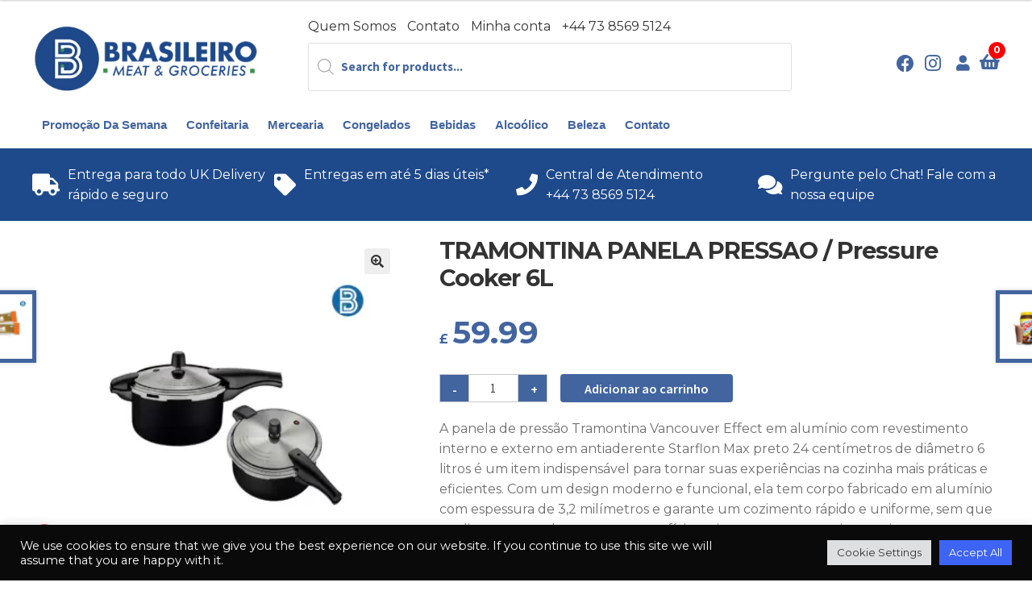

--- FILE ---
content_type: text/html; charset=UTF-8
request_url: https://brasileiroonline.co.uk/produto/tramontina-panela-de-pressao-6l/
body_size: 35709
content:
<!doctype html>
<html lang="pt-br">
<head>
<meta charset="UTF-8">
<meta name="viewport" content="width=device-width, initial-scale=1, maximum-scale=2.0">
<link rel="profile" href="https://gmpg.org/xfn/11">
<link rel="pingback" href="https://brasileiroonline.co.uk/xmlrpc.php">

<script src="https://code.jquery.com/jquery-3.3.1.slim.min.js" integrity="sha384-q8i/X+965DzO0rT7abK41JStQIAqVgRVzpbzo5smXKp4YfRvH+8abtTE1Pi6jizo" crossorigin="anonymous">
<meta name='robots' content='index, follow, max-image-preview:large, max-snippet:-1, max-video-preview:-1' />
	<style>img:is([sizes="auto" i], [sizes^="auto," i]) { contain-intrinsic-size: 3000px 1500px }</style>
	<link rel="alternate" hreflang="pt-br" href="https://brasileiroonline.co.uk/produto/tramontina-panela-de-pressao-6l/" />
<link rel="alternate" hreflang="x-default" href="https://brasileiroonline.co.uk/produto/tramontina-panela-de-pressao-6l/" />

	<!-- This site is optimized with the Yoast SEO plugin v26.7 - https://yoast.com/wordpress/plugins/seo/ -->
	<title>TRAMONTINA PANELA PRESSAO / Pressure Cooker 6L - Produtos Brasileiros | Açougue e Mercearia Londres/Inglaterra - UK. Aqui você encontra picanha, costela, alcatra, além de farofa, pão de queijo, açaí, cervejas brasileiras, coxinha e muito mais.</title>
	<link rel="canonical" href="https://brasileiroonline.co.uk/produto/tramontina-panela-de-pressao-6l/" />
	<meta property="og:locale" content="pt_BR" />
	<meta property="og:type" content="article" />
	<meta property="og:title" content="TRAMONTINA PANELA PRESSAO / Pressure Cooker 6L - Produtos Brasileiros | Açougue e Mercearia Londres/Inglaterra - UK. Aqui você encontra picanha, costela, alcatra, além de farofa, pão de queijo, açaí, cervejas brasileiras, coxinha e muito mais." />
	<meta property="og:description" content="A panela de pressão Tramontina Vancouver Effect em alumínio com revestimento interno e externo em antiaderente Starflon Max preto 24 centímetros de diâmetro 6 litros é um item indispensável para tornar suas experiências na cozinha mais práticas e eficientes. Com um design moderno e funcional, ela tem corpo fabricado em alumínio com espessura de 3,2 milímetros e garante um cozimento rápido e uniforme, sem que os alimentos grudem em sua superfície, pois conta com revestimento interno e externo de antiaderente Starflon Max. Ela ainda é muito fácil de limpar, mais durável e possui tampa de alumínio com acabamento externo polido e interno satinado, que proporciona uma vedação impecável e impede a fuga da pressão. Além de todas essas características, a panela possui alça e cabos superior e inferior de baquelite antitérmico, material que não aquece e oferece toda a segurança e conforto que você merece durante o manuseio. Versátil e prática, ela pode ser utilizada em fogões a gás, elétricos e vitrocerâmicos - resistência elétrica, adaptando-se facilmente nas cozinhas mais variadas!" />
	<meta property="og:url" content="https://brasileiroonline.co.uk/produto/tramontina-panela-de-pressao-6l/" />
	<meta property="og:site_name" content="Produtos Brasileiros | Açougue e Mercearia Londres/Inglaterra - UK. Aqui você encontra picanha, costela, alcatra, além de farofa, pão de queijo, açaí, cervejas brasileiras, coxinha e muito mais." />
	<meta property="article:modified_time" content="2024-09-01T23:47:33+00:00" />
	<meta property="og:image" content="https://brasileiroonline.co.uk/wp-content/uploads/2024/01/TRAMONTINA-Pressure-Cooker-6L-PANELA-PRESSAO.png" />
	<meta property="og:image:width" content="600" />
	<meta property="og:image:height" content="600" />
	<meta property="og:image:type" content="image/png" />
	<meta name="twitter:card" content="summary_large_image" />
	<meta name="twitter:label1" content="Est. tempo de leitura" />
	<meta name="twitter:data1" content="1 minuto" />
	<script type="application/ld+json" class="yoast-schema-graph">{"@context":"https://schema.org","@graph":[{"@type":"WebPage","@id":"https://brasileiroonline.co.uk/produto/tramontina-panela-de-pressao-6l/","url":"https://brasileiroonline.co.uk/produto/tramontina-panela-de-pressao-6l/","name":"TRAMONTINA PANELA PRESSAO / Pressure Cooker 6L - Produtos Brasileiros | Açougue e Mercearia Londres/Inglaterra - UK. Aqui você encontra picanha, costela, alcatra, além de farofa, pão de queijo, açaí, cervejas brasileiras, coxinha e muito mais.","isPartOf":{"@id":"https://brasileiroonline.co.uk/#website"},"primaryImageOfPage":{"@id":"https://brasileiroonline.co.uk/produto/tramontina-panela-de-pressao-6l/#primaryimage"},"image":{"@id":"https://brasileiroonline.co.uk/produto/tramontina-panela-de-pressao-6l/#primaryimage"},"thumbnailUrl":"https://brasileiroonline.co.uk/wp-content/uploads/2024/01/TRAMONTINA-Pressure-Cooker-6L-PANELA-PRESSAO.png","datePublished":"2024-01-12T13:08:29+00:00","dateModified":"2024-09-01T23:47:33+00:00","breadcrumb":{"@id":"https://brasileiroonline.co.uk/produto/tramontina-panela-de-pressao-6l/#breadcrumb"},"inLanguage":"pt-BR","potentialAction":[{"@type":"ReadAction","target":["https://brasileiroonline.co.uk/produto/tramontina-panela-de-pressao-6l/"]}]},{"@type":"ImageObject","inLanguage":"pt-BR","@id":"https://brasileiroonline.co.uk/produto/tramontina-panela-de-pressao-6l/#primaryimage","url":"https://brasileiroonline.co.uk/wp-content/uploads/2024/01/TRAMONTINA-Pressure-Cooker-6L-PANELA-PRESSAO.png","contentUrl":"https://brasileiroonline.co.uk/wp-content/uploads/2024/01/TRAMONTINA-Pressure-Cooker-6L-PANELA-PRESSAO.png","width":600,"height":600},{"@type":"BreadcrumbList","@id":"https://brasileiroonline.co.uk/produto/tramontina-panela-de-pressao-6l/#breadcrumb","itemListElement":[{"@type":"ListItem","position":1,"name":"Home","item":"https://brasileiroonline.co.uk/"},{"@type":"ListItem","position":2,"name":"Produtos","item":"https://brasileiroonline.co.uk/shop/"},{"@type":"ListItem","position":3,"name":"TRAMONTINA PANELA PRESSAO / Pressure Cooker 6L"}]},{"@type":"WebSite","@id":"https://brasileiroonline.co.uk/#website","url":"https://brasileiroonline.co.uk/","name":"Produtos Brasileiros | Açougue e Mercearia Londres/Inglaterra - UK. Aqui você encontra picanha, costela, alcatra, além de farofa, pão de queijo, açaí, cervejas brasileiras, coxinha e muito mais.","description":"Loja de Produtos Brasileiros na Inglaterra - UK | Reino Unido","publisher":{"@id":"https://brasileiroonline.co.uk/#organization"},"potentialAction":[{"@type":"SearchAction","target":{"@type":"EntryPoint","urlTemplate":"https://brasileiroonline.co.uk/?s={search_term_string}"},"query-input":{"@type":"PropertyValueSpecification","valueRequired":true,"valueName":"search_term_string"}}],"inLanguage":"pt-BR"},{"@type":"Organization","@id":"https://brasileiroonline.co.uk/#organization","name":"Produtos Brasileiros | Açougue e Mercearia Londres/Inglaterra - UK. Aqui você encontra picanha, costela, alcatra, além de farofa, pão de queijo, açaí, cervejas brasileiras, coxinha e muito mais.","url":"https://brasileiroonline.co.uk/","logo":{"@type":"ImageObject","inLanguage":"pt-BR","@id":"https://brasileiroonline.co.uk/#/schema/logo/image/","url":"https://brasileiroonline.co.uk/wp-content/uploads/2021/05/logo.png","contentUrl":"https://brasileiroonline.co.uk/wp-content/uploads/2021/05/logo.png","width":700,"height":210,"caption":"Produtos Brasileiros | Açougue e Mercearia Londres/Inglaterra - UK. Aqui você encontra picanha, costela, alcatra, além de farofa, pão de queijo, açaí, cervejas brasileiras, coxinha e muito mais."},"image":{"@id":"https://brasileiroonline.co.uk/#/schema/logo/image/"}}]}</script>
	<!-- / Yoast SEO plugin. -->


<link rel='dns-prefetch' href='//client.crisp.chat' />
<link rel='dns-prefetch' href='//capi-automation.s3.us-east-2.amazonaws.com' />
<link rel='dns-prefetch' href='//www.googletagmanager.com' />
<link rel='dns-prefetch' href='//fonts.googleapis.com' />
<link rel="alternate" type="application/rss+xml" title="Feed para Produtos Brasileiros | Açougue e Mercearia Londres/Inglaterra - UK. Aqui você encontra picanha, costela, alcatra, além de farofa, pão de queijo, açaí, cervejas brasileiras, coxinha e muito mais. &raquo;" href="https://brasileiroonline.co.uk/feed/" />
<link rel="alternate" type="application/rss+xml" title="Feed de comentários para Produtos Brasileiros | Açougue e Mercearia Londres/Inglaterra - UK. Aqui você encontra picanha, costela, alcatra, além de farofa, pão de queijo, açaí, cervejas brasileiras, coxinha e muito mais. &raquo;" href="https://brasileiroonline.co.uk/comments/feed/" />
<script>
window._wpemojiSettings = {"baseUrl":"https:\/\/s.w.org\/images\/core\/emoji\/16.0.1\/72x72\/","ext":".png","svgUrl":"https:\/\/s.w.org\/images\/core\/emoji\/16.0.1\/svg\/","svgExt":".svg","source":{"concatemoji":"https:\/\/brasileiroonline.co.uk\/wp-includes\/js\/wp-emoji-release.min.js?ver=6.8.3"}};
/*! This file is auto-generated */
!function(s,n){var o,i,e;function c(e){try{var t={supportTests:e,timestamp:(new Date).valueOf()};sessionStorage.setItem(o,JSON.stringify(t))}catch(e){}}function p(e,t,n){e.clearRect(0,0,e.canvas.width,e.canvas.height),e.fillText(t,0,0);var t=new Uint32Array(e.getImageData(0,0,e.canvas.width,e.canvas.height).data),a=(e.clearRect(0,0,e.canvas.width,e.canvas.height),e.fillText(n,0,0),new Uint32Array(e.getImageData(0,0,e.canvas.width,e.canvas.height).data));return t.every(function(e,t){return e===a[t]})}function u(e,t){e.clearRect(0,0,e.canvas.width,e.canvas.height),e.fillText(t,0,0);for(var n=e.getImageData(16,16,1,1),a=0;a<n.data.length;a++)if(0!==n.data[a])return!1;return!0}function f(e,t,n,a){switch(t){case"flag":return n(e,"\ud83c\udff3\ufe0f\u200d\u26a7\ufe0f","\ud83c\udff3\ufe0f\u200b\u26a7\ufe0f")?!1:!n(e,"\ud83c\udde8\ud83c\uddf6","\ud83c\udde8\u200b\ud83c\uddf6")&&!n(e,"\ud83c\udff4\udb40\udc67\udb40\udc62\udb40\udc65\udb40\udc6e\udb40\udc67\udb40\udc7f","\ud83c\udff4\u200b\udb40\udc67\u200b\udb40\udc62\u200b\udb40\udc65\u200b\udb40\udc6e\u200b\udb40\udc67\u200b\udb40\udc7f");case"emoji":return!a(e,"\ud83e\udedf")}return!1}function g(e,t,n,a){var r="undefined"!=typeof WorkerGlobalScope&&self instanceof WorkerGlobalScope?new OffscreenCanvas(300,150):s.createElement("canvas"),o=r.getContext("2d",{willReadFrequently:!0}),i=(o.textBaseline="top",o.font="600 32px Arial",{});return e.forEach(function(e){i[e]=t(o,e,n,a)}),i}function t(e){var t=s.createElement("script");t.src=e,t.defer=!0,s.head.appendChild(t)}"undefined"!=typeof Promise&&(o="wpEmojiSettingsSupports",i=["flag","emoji"],n.supports={everything:!0,everythingExceptFlag:!0},e=new Promise(function(e){s.addEventListener("DOMContentLoaded",e,{once:!0})}),new Promise(function(t){var n=function(){try{var e=JSON.parse(sessionStorage.getItem(o));if("object"==typeof e&&"number"==typeof e.timestamp&&(new Date).valueOf()<e.timestamp+604800&&"object"==typeof e.supportTests)return e.supportTests}catch(e){}return null}();if(!n){if("undefined"!=typeof Worker&&"undefined"!=typeof OffscreenCanvas&&"undefined"!=typeof URL&&URL.createObjectURL&&"undefined"!=typeof Blob)try{var e="postMessage("+g.toString()+"("+[JSON.stringify(i),f.toString(),p.toString(),u.toString()].join(",")+"));",a=new Blob([e],{type:"text/javascript"}),r=new Worker(URL.createObjectURL(a),{name:"wpTestEmojiSupports"});return void(r.onmessage=function(e){c(n=e.data),r.terminate(),t(n)})}catch(e){}c(n=g(i,f,p,u))}t(n)}).then(function(e){for(var t in e)n.supports[t]=e[t],n.supports.everything=n.supports.everything&&n.supports[t],"flag"!==t&&(n.supports.everythingExceptFlag=n.supports.everythingExceptFlag&&n.supports[t]);n.supports.everythingExceptFlag=n.supports.everythingExceptFlag&&!n.supports.flag,n.DOMReady=!1,n.readyCallback=function(){n.DOMReady=!0}}).then(function(){return e}).then(function(){var e;n.supports.everything||(n.readyCallback(),(e=n.source||{}).concatemoji?t(e.concatemoji):e.wpemoji&&e.twemoji&&(t(e.twemoji),t(e.wpemoji)))}))}((window,document),window._wpemojiSettings);
</script>
<link rel='stylesheet' id='hfe-widgets-style-css' href='https://brasileiroonline.co.uk/wp-content/plugins/header-footer-elementor/inc/widgets-css/frontend.css?ver=2.6.1' media='all' />
<link rel='stylesheet' id='hfe-woo-product-grid-css' href='https://brasileiroonline.co.uk/wp-content/plugins/header-footer-elementor/inc/widgets-css/woo-products.css?ver=2.6.1' media='all' />
<style id='wp-emoji-styles-inline-css'>

	img.wp-smiley, img.emoji {
		display: inline !important;
		border: none !important;
		box-shadow: none !important;
		height: 1em !important;
		width: 1em !important;
		margin: 0 0.07em !important;
		vertical-align: -0.1em !important;
		background: none !important;
		padding: 0 !important;
	}
</style>
<link rel='stylesheet' id='wp-block-library-css' href='https://brasileiroonline.co.uk/wp-includes/css/dist/block-library/style.min.css?ver=6.8.3' media='all' />
<style id='wp-block-library-theme-inline-css'>
.wp-block-audio :where(figcaption){color:#555;font-size:13px;text-align:center}.is-dark-theme .wp-block-audio :where(figcaption){color:#ffffffa6}.wp-block-audio{margin:0 0 1em}.wp-block-code{border:1px solid #ccc;border-radius:4px;font-family:Menlo,Consolas,monaco,monospace;padding:.8em 1em}.wp-block-embed :where(figcaption){color:#555;font-size:13px;text-align:center}.is-dark-theme .wp-block-embed :where(figcaption){color:#ffffffa6}.wp-block-embed{margin:0 0 1em}.blocks-gallery-caption{color:#555;font-size:13px;text-align:center}.is-dark-theme .blocks-gallery-caption{color:#ffffffa6}:root :where(.wp-block-image figcaption){color:#555;font-size:13px;text-align:center}.is-dark-theme :root :where(.wp-block-image figcaption){color:#ffffffa6}.wp-block-image{margin:0 0 1em}.wp-block-pullquote{border-bottom:4px solid;border-top:4px solid;color:currentColor;margin-bottom:1.75em}.wp-block-pullquote cite,.wp-block-pullquote footer,.wp-block-pullquote__citation{color:currentColor;font-size:.8125em;font-style:normal;text-transform:uppercase}.wp-block-quote{border-left:.25em solid;margin:0 0 1.75em;padding-left:1em}.wp-block-quote cite,.wp-block-quote footer{color:currentColor;font-size:.8125em;font-style:normal;position:relative}.wp-block-quote:where(.has-text-align-right){border-left:none;border-right:.25em solid;padding-left:0;padding-right:1em}.wp-block-quote:where(.has-text-align-center){border:none;padding-left:0}.wp-block-quote.is-large,.wp-block-quote.is-style-large,.wp-block-quote:where(.is-style-plain){border:none}.wp-block-search .wp-block-search__label{font-weight:700}.wp-block-search__button{border:1px solid #ccc;padding:.375em .625em}:where(.wp-block-group.has-background){padding:1.25em 2.375em}.wp-block-separator.has-css-opacity{opacity:.4}.wp-block-separator{border:none;border-bottom:2px solid;margin-left:auto;margin-right:auto}.wp-block-separator.has-alpha-channel-opacity{opacity:1}.wp-block-separator:not(.is-style-wide):not(.is-style-dots){width:100px}.wp-block-separator.has-background:not(.is-style-dots){border-bottom:none;height:1px}.wp-block-separator.has-background:not(.is-style-wide):not(.is-style-dots){height:2px}.wp-block-table{margin:0 0 1em}.wp-block-table td,.wp-block-table th{word-break:normal}.wp-block-table :where(figcaption){color:#555;font-size:13px;text-align:center}.is-dark-theme .wp-block-table :where(figcaption){color:#ffffffa6}.wp-block-video :where(figcaption){color:#555;font-size:13px;text-align:center}.is-dark-theme .wp-block-video :where(figcaption){color:#ffffffa6}.wp-block-video{margin:0 0 1em}:root :where(.wp-block-template-part.has-background){margin-bottom:0;margin-top:0;padding:1.25em 2.375em}
</style>
<style id='classic-theme-styles-inline-css'>
/*! This file is auto-generated */
.wp-block-button__link{color:#fff;background-color:#32373c;border-radius:9999px;box-shadow:none;text-decoration:none;padding:calc(.667em + 2px) calc(1.333em + 2px);font-size:1.125em}.wp-block-file__button{background:#32373c;color:#fff;text-decoration:none}
</style>
<link rel='stylesheet' id='storefront-gutenberg-blocks-css' href='https://brasileiroonline.co.uk/wp-content/themes/brasileiroonline/assets/css/base/gutenberg-blocks.css?ver=6.8.3' media='all' />
<style id='storefront-gutenberg-blocks-inline-css'>

				.wp-block-button__link:not(.has-text-color) {
					color: #333333;
				}

				.wp-block-button__link:not(.has-text-color):hover,
				.wp-block-button__link:not(.has-text-color):focus,
				.wp-block-button__link:not(.has-text-color):active {
					color: #333333;
				}

				.wp-block-button__link:not(.has-background) {
					background-color: #eeeeee;
				}

				.wp-block-button__link:not(.has-background):hover,
				.wp-block-button__link:not(.has-background):focus,
				.wp-block-button__link:not(.has-background):active {
					border-color: #d5d5d5;
					background-color: #d5d5d5;
				}

				.wp-block-quote footer,
				.wp-block-quote cite,
				.wp-block-quote__citation {
					color: #6d6d6d;
				}

				.wp-block-pullquote cite,
				.wp-block-pullquote footer,
				.wp-block-pullquote__citation {
					color: #6d6d6d;
				}

				.wp-block-image figcaption {
					color: #6d6d6d;
				}

				.wp-block-separator.is-style-dots::before {
					color: #333333;
				}

				.wp-block-file a.wp-block-file__button {
					color: #333333;
					background-color: #eeeeee;
					border-color: #eeeeee;
				}

				.wp-block-file a.wp-block-file__button:hover,
				.wp-block-file a.wp-block-file__button:focus,
				.wp-block-file a.wp-block-file__button:active {
					color: #333333;
					background-color: #d5d5d5;
				}

				.wp-block-code,
				.wp-block-preformatted pre {
					color: #6d6d6d;
				}

				.wp-block-table:not( .has-background ):not( .is-style-stripes ) tbody tr:nth-child(2n) td {
					background-color: #fdfdfd;
				}

				.wp-block-cover .wp-block-cover__inner-container h1,
				.wp-block-cover .wp-block-cover__inner-container h2,
				.wp-block-cover .wp-block-cover__inner-container h3,
				.wp-block-cover .wp-block-cover__inner-container h4,
				.wp-block-cover .wp-block-cover__inner-container h5,
				.wp-block-cover .wp-block-cover__inner-container h6 {
					color: #000000;
				}
			
</style>
<style id='global-styles-inline-css'>
:root{--wp--preset--aspect-ratio--square: 1;--wp--preset--aspect-ratio--4-3: 4/3;--wp--preset--aspect-ratio--3-4: 3/4;--wp--preset--aspect-ratio--3-2: 3/2;--wp--preset--aspect-ratio--2-3: 2/3;--wp--preset--aspect-ratio--16-9: 16/9;--wp--preset--aspect-ratio--9-16: 9/16;--wp--preset--color--black: #000000;--wp--preset--color--cyan-bluish-gray: #abb8c3;--wp--preset--color--white: #ffffff;--wp--preset--color--pale-pink: #f78da7;--wp--preset--color--vivid-red: #cf2e2e;--wp--preset--color--luminous-vivid-orange: #ff6900;--wp--preset--color--luminous-vivid-amber: #fcb900;--wp--preset--color--light-green-cyan: #7bdcb5;--wp--preset--color--vivid-green-cyan: #00d084;--wp--preset--color--pale-cyan-blue: #8ed1fc;--wp--preset--color--vivid-cyan-blue: #0693e3;--wp--preset--color--vivid-purple: #9b51e0;--wp--preset--gradient--vivid-cyan-blue-to-vivid-purple: linear-gradient(135deg,rgba(6,147,227,1) 0%,rgb(155,81,224) 100%);--wp--preset--gradient--light-green-cyan-to-vivid-green-cyan: linear-gradient(135deg,rgb(122,220,180) 0%,rgb(0,208,130) 100%);--wp--preset--gradient--luminous-vivid-amber-to-luminous-vivid-orange: linear-gradient(135deg,rgba(252,185,0,1) 0%,rgba(255,105,0,1) 100%);--wp--preset--gradient--luminous-vivid-orange-to-vivid-red: linear-gradient(135deg,rgba(255,105,0,1) 0%,rgb(207,46,46) 100%);--wp--preset--gradient--very-light-gray-to-cyan-bluish-gray: linear-gradient(135deg,rgb(238,238,238) 0%,rgb(169,184,195) 100%);--wp--preset--gradient--cool-to-warm-spectrum: linear-gradient(135deg,rgb(74,234,220) 0%,rgb(151,120,209) 20%,rgb(207,42,186) 40%,rgb(238,44,130) 60%,rgb(251,105,98) 80%,rgb(254,248,76) 100%);--wp--preset--gradient--blush-light-purple: linear-gradient(135deg,rgb(255,206,236) 0%,rgb(152,150,240) 100%);--wp--preset--gradient--blush-bordeaux: linear-gradient(135deg,rgb(254,205,165) 0%,rgb(254,45,45) 50%,rgb(107,0,62) 100%);--wp--preset--gradient--luminous-dusk: linear-gradient(135deg,rgb(255,203,112) 0%,rgb(199,81,192) 50%,rgb(65,88,208) 100%);--wp--preset--gradient--pale-ocean: linear-gradient(135deg,rgb(255,245,203) 0%,rgb(182,227,212) 50%,rgb(51,167,181) 100%);--wp--preset--gradient--electric-grass: linear-gradient(135deg,rgb(202,248,128) 0%,rgb(113,206,126) 100%);--wp--preset--gradient--midnight: linear-gradient(135deg,rgb(2,3,129) 0%,rgb(40,116,252) 100%);--wp--preset--font-size--small: 14px;--wp--preset--font-size--medium: 23px;--wp--preset--font-size--large: 26px;--wp--preset--font-size--x-large: 42px;--wp--preset--font-size--normal: 16px;--wp--preset--font-size--huge: 37px;--wp--preset--spacing--20: 0.44rem;--wp--preset--spacing--30: 0.67rem;--wp--preset--spacing--40: 1rem;--wp--preset--spacing--50: 1.5rem;--wp--preset--spacing--60: 2.25rem;--wp--preset--spacing--70: 3.38rem;--wp--preset--spacing--80: 5.06rem;--wp--preset--shadow--natural: 6px 6px 9px rgba(0, 0, 0, 0.2);--wp--preset--shadow--deep: 12px 12px 50px rgba(0, 0, 0, 0.4);--wp--preset--shadow--sharp: 6px 6px 0px rgba(0, 0, 0, 0.2);--wp--preset--shadow--outlined: 6px 6px 0px -3px rgba(255, 255, 255, 1), 6px 6px rgba(0, 0, 0, 1);--wp--preset--shadow--crisp: 6px 6px 0px rgba(0, 0, 0, 1);}:where(.is-layout-flex){gap: 0.5em;}:where(.is-layout-grid){gap: 0.5em;}body .is-layout-flex{display: flex;}.is-layout-flex{flex-wrap: wrap;align-items: center;}.is-layout-flex > :is(*, div){margin: 0;}body .is-layout-grid{display: grid;}.is-layout-grid > :is(*, div){margin: 0;}:where(.wp-block-columns.is-layout-flex){gap: 2em;}:where(.wp-block-columns.is-layout-grid){gap: 2em;}:where(.wp-block-post-template.is-layout-flex){gap: 1.25em;}:where(.wp-block-post-template.is-layout-grid){gap: 1.25em;}.has-black-color{color: var(--wp--preset--color--black) !important;}.has-cyan-bluish-gray-color{color: var(--wp--preset--color--cyan-bluish-gray) !important;}.has-white-color{color: var(--wp--preset--color--white) !important;}.has-pale-pink-color{color: var(--wp--preset--color--pale-pink) !important;}.has-vivid-red-color{color: var(--wp--preset--color--vivid-red) !important;}.has-luminous-vivid-orange-color{color: var(--wp--preset--color--luminous-vivid-orange) !important;}.has-luminous-vivid-amber-color{color: var(--wp--preset--color--luminous-vivid-amber) !important;}.has-light-green-cyan-color{color: var(--wp--preset--color--light-green-cyan) !important;}.has-vivid-green-cyan-color{color: var(--wp--preset--color--vivid-green-cyan) !important;}.has-pale-cyan-blue-color{color: var(--wp--preset--color--pale-cyan-blue) !important;}.has-vivid-cyan-blue-color{color: var(--wp--preset--color--vivid-cyan-blue) !important;}.has-vivid-purple-color{color: var(--wp--preset--color--vivid-purple) !important;}.has-black-background-color{background-color: var(--wp--preset--color--black) !important;}.has-cyan-bluish-gray-background-color{background-color: var(--wp--preset--color--cyan-bluish-gray) !important;}.has-white-background-color{background-color: var(--wp--preset--color--white) !important;}.has-pale-pink-background-color{background-color: var(--wp--preset--color--pale-pink) !important;}.has-vivid-red-background-color{background-color: var(--wp--preset--color--vivid-red) !important;}.has-luminous-vivid-orange-background-color{background-color: var(--wp--preset--color--luminous-vivid-orange) !important;}.has-luminous-vivid-amber-background-color{background-color: var(--wp--preset--color--luminous-vivid-amber) !important;}.has-light-green-cyan-background-color{background-color: var(--wp--preset--color--light-green-cyan) !important;}.has-vivid-green-cyan-background-color{background-color: var(--wp--preset--color--vivid-green-cyan) !important;}.has-pale-cyan-blue-background-color{background-color: var(--wp--preset--color--pale-cyan-blue) !important;}.has-vivid-cyan-blue-background-color{background-color: var(--wp--preset--color--vivid-cyan-blue) !important;}.has-vivid-purple-background-color{background-color: var(--wp--preset--color--vivid-purple) !important;}.has-black-border-color{border-color: var(--wp--preset--color--black) !important;}.has-cyan-bluish-gray-border-color{border-color: var(--wp--preset--color--cyan-bluish-gray) !important;}.has-white-border-color{border-color: var(--wp--preset--color--white) !important;}.has-pale-pink-border-color{border-color: var(--wp--preset--color--pale-pink) !important;}.has-vivid-red-border-color{border-color: var(--wp--preset--color--vivid-red) !important;}.has-luminous-vivid-orange-border-color{border-color: var(--wp--preset--color--luminous-vivid-orange) !important;}.has-luminous-vivid-amber-border-color{border-color: var(--wp--preset--color--luminous-vivid-amber) !important;}.has-light-green-cyan-border-color{border-color: var(--wp--preset--color--light-green-cyan) !important;}.has-vivid-green-cyan-border-color{border-color: var(--wp--preset--color--vivid-green-cyan) !important;}.has-pale-cyan-blue-border-color{border-color: var(--wp--preset--color--pale-cyan-blue) !important;}.has-vivid-cyan-blue-border-color{border-color: var(--wp--preset--color--vivid-cyan-blue) !important;}.has-vivid-purple-border-color{border-color: var(--wp--preset--color--vivid-purple) !important;}.has-vivid-cyan-blue-to-vivid-purple-gradient-background{background: var(--wp--preset--gradient--vivid-cyan-blue-to-vivid-purple) !important;}.has-light-green-cyan-to-vivid-green-cyan-gradient-background{background: var(--wp--preset--gradient--light-green-cyan-to-vivid-green-cyan) !important;}.has-luminous-vivid-amber-to-luminous-vivid-orange-gradient-background{background: var(--wp--preset--gradient--luminous-vivid-amber-to-luminous-vivid-orange) !important;}.has-luminous-vivid-orange-to-vivid-red-gradient-background{background: var(--wp--preset--gradient--luminous-vivid-orange-to-vivid-red) !important;}.has-very-light-gray-to-cyan-bluish-gray-gradient-background{background: var(--wp--preset--gradient--very-light-gray-to-cyan-bluish-gray) !important;}.has-cool-to-warm-spectrum-gradient-background{background: var(--wp--preset--gradient--cool-to-warm-spectrum) !important;}.has-blush-light-purple-gradient-background{background: var(--wp--preset--gradient--blush-light-purple) !important;}.has-blush-bordeaux-gradient-background{background: var(--wp--preset--gradient--blush-bordeaux) !important;}.has-luminous-dusk-gradient-background{background: var(--wp--preset--gradient--luminous-dusk) !important;}.has-pale-ocean-gradient-background{background: var(--wp--preset--gradient--pale-ocean) !important;}.has-electric-grass-gradient-background{background: var(--wp--preset--gradient--electric-grass) !important;}.has-midnight-gradient-background{background: var(--wp--preset--gradient--midnight) !important;}.has-small-font-size{font-size: var(--wp--preset--font-size--small) !important;}.has-medium-font-size{font-size: var(--wp--preset--font-size--medium) !important;}.has-large-font-size{font-size: var(--wp--preset--font-size--large) !important;}.has-x-large-font-size{font-size: var(--wp--preset--font-size--x-large) !important;}
:where(.wp-block-post-template.is-layout-flex){gap: 1.25em;}:where(.wp-block-post-template.is-layout-grid){gap: 1.25em;}
:where(.wp-block-columns.is-layout-flex){gap: 2em;}:where(.wp-block-columns.is-layout-grid){gap: 2em;}
:root :where(.wp-block-pullquote){font-size: 1.5em;line-height: 1.6;}
</style>
<link rel='stylesheet' id='all_css_handle-css' href='https://brasileiroonline.co.uk/wp-content/plugins/addify-quick-view/../addify-quick-view/includes/css/af-qv-frontend-style.css?ver=1.0.0' media='all' />
<link rel='stylesheet' id='divicarousel8_swipper_css-css' href='https://brasileiroonline.co.uk/wp-content/plugins/carousels-slider-for-divi/public/css/swiper-bundle.css?ver=1.6.3' media='all' />
<link rel='stylesheet' id='divicarousel8_custom_css-css' href='https://brasileiroonline.co.uk/wp-content/plugins/carousels-slider-for-divi/public/css/custom.css?ver=1.6.3' media='all' />
<link rel='stylesheet' id='contact-form-7-css' href='https://brasileiroonline.co.uk/wp-content/plugins/contact-form-7/includes/css/styles.css?ver=6.1.4' media='all' />
<link rel='stylesheet' id='cookie-law-info-css' href='https://brasileiroonline.co.uk/wp-content/plugins/cookie-law-info/legacy/public/css/cookie-law-info-public.css?ver=3.3.6' media='all' />
<link rel='stylesheet' id='cookie-law-info-gdpr-css' href='https://brasileiroonline.co.uk/wp-content/plugins/cookie-law-info/legacy/public/css/cookie-law-info-gdpr.css?ver=3.3.6' media='all' />
<link rel='stylesheet' id='photoswipe-css' href='https://brasileiroonline.co.uk/wp-content/plugins/woocommerce/assets/css/photoswipe/photoswipe.min.css?ver=10.4.3' media='all' />
<link rel='stylesheet' id='photoswipe-default-skin-css' href='https://brasileiroonline.co.uk/wp-content/plugins/woocommerce/assets/css/photoswipe/default-skin/default-skin.min.css?ver=10.4.3' media='all' />
<style id='woocommerce-inline-inline-css'>
.woocommerce form .form-row .required { visibility: visible; }
</style>
<link rel='stylesheet' id='wpsl-styles-css' href='https://brasileiroonline.co.uk/wp-content/plugins/wp-store-locator/css/styles.min.css?ver=2.2.261' media='all' />
<link rel='stylesheet' id='wt-smart-coupon-for-woo-css' href='https://brasileiroonline.co.uk/wp-content/plugins/wt-smart-coupons-for-woocommerce/public/css/wt-smart-coupon-public.css?ver=2.2.6' media='all' />
<link rel='stylesheet' id='hfe-style-css' href='https://brasileiroonline.co.uk/wp-content/plugins/header-footer-elementor/assets/css/header-footer-elementor.css?ver=2.6.1' media='all' />
<link rel='stylesheet' id='elementor-frontend-css' href='https://brasileiroonline.co.uk/wp-content/plugins/elementor/assets/css/frontend.min.css?ver=3.32.5' media='all' />
<link rel='stylesheet' id='elementor-post-18786-css' href='https://brasileiroonline.co.uk/wp-content/uploads/elementor/css/post-18786.css?ver=1768189902' media='all' />
<link rel='stylesheet' id='megamenu-css' href='https://brasileiroonline.co.uk/wp-content/uploads/maxmegamenu/style_pt-br.css?ver=a00106' media='all' />
<link rel='stylesheet' id='dashicons-css' href='https://brasileiroonline.co.uk/wp-includes/css/dashicons.min.css?ver=6.8.3' media='all' />
<link rel='stylesheet' id='hint-css' href='https://brasileiroonline.co.uk/wp-content/plugins/woo-fly-cart/assets/hint/hint.min.css?ver=6.8.3' media='all' />
<link rel='stylesheet' id='perfect-scrollbar-css' href='https://brasileiroonline.co.uk/wp-content/plugins/woo-fly-cart/assets/perfect-scrollbar/css/perfect-scrollbar.min.css?ver=6.8.3' media='all' />
<link rel='stylesheet' id='perfect-scrollbar-wpc-css' href='https://brasileiroonline.co.uk/wp-content/plugins/woo-fly-cart/assets/perfect-scrollbar/css/custom-theme.css?ver=6.8.3' media='all' />
<link rel='stylesheet' id='woofc-fonts-css' href='https://brasileiroonline.co.uk/wp-content/plugins/woo-fly-cart/assets/css/fonts.css?ver=6.8.3' media='all' />
<link rel='stylesheet' id='woofc-frontend-css' href='https://brasileiroonline.co.uk/wp-content/plugins/woo-fly-cart/assets/css/frontend.css?ver=5.9.9' media='all' />
<style id='woofc-frontend-inline-css'>
.woofc-area.woofc-style-01 .woofc-inner, .woofc-area.woofc-style-03 .woofc-inner, .woofc-area.woofc-style-02 .woofc-area-bot .woofc-action .woofc-action-inner > div a:hover, .woofc-area.woofc-style-04 .woofc-area-bot .woofc-action .woofc-action-inner > div a:hover {
                            background-color: #cc6055;
                        }

                        .woofc-area.woofc-style-01 .woofc-area-bot .woofc-action .woofc-action-inner > div a, .woofc-area.woofc-style-02 .woofc-area-bot .woofc-action .woofc-action-inner > div a, .woofc-area.woofc-style-03 .woofc-area-bot .woofc-action .woofc-action-inner > div a, .woofc-area.woofc-style-04 .woofc-area-bot .woofc-action .woofc-action-inner > div a {
                            outline: none;
                            color: #cc6055;
                        }

                        .woofc-area.woofc-style-02 .woofc-area-bot .woofc-action .woofc-action-inner > div a, .woofc-area.woofc-style-04 .woofc-area-bot .woofc-action .woofc-action-inner > div a {
                            border-color: #cc6055;
                        }

                        .woofc-area.woofc-style-05 .woofc-inner{
                            background-color: #cc6055;
                            background-image: url('');
                            background-size: cover;
                            background-position: center;
                            background-repeat: no-repeat;
                        }
                        
                        .woofc-count span {
                            background-color: #cc6055;
                        }
</style>
<link rel='stylesheet' id='dgwt-wcas-style-css' href='https://brasileiroonline.co.uk/wp-content/plugins/ajax-search-for-woocommerce/assets/css/style.min.css?ver=1.32.2' media='all' />
<link rel='stylesheet' id='storefront-style-css' href='https://brasileiroonline.co.uk/wp-content/themes/brasileiroonline/style.css?ver=6.8.3' media='all' />
<style id='storefront-style-inline-css'>

			.main-navigation ul li a,
			.site-title a,
			ul.menu li a,
			.site-branding h1 a,
			button.menu-toggle,
			button.menu-toggle:hover,
			.handheld-navigation .dropdown-toggle {
				color: #333333;
			}

			button.menu-toggle,
			button.menu-toggle:hover {
				border-color: #333333;
			}

			.main-navigation ul li a:hover,
			.main-navigation ul li:hover > a,
			.site-title a:hover,
			.site-header ul.menu li.current-menu-item > a {
				color: #747474;
			}

			table:not( .has-background ) th {
				background-color: #f8f8f8;
			}

			table:not( .has-background ) tbody td {
				background-color: #fdfdfd;
			}

			table:not( .has-background ) tbody tr:nth-child(2n) td,
			fieldset,
			fieldset legend {
				background-color: #fbfbfb;
			}

			.site-header,
			.secondary-navigation ul ul,
			.main-navigation ul.menu > li.menu-item-has-children:after,
			.secondary-navigation ul.menu ul,
			.storefront-handheld-footer-bar,
			.storefront-handheld-footer-bar ul li > a,
			.storefront-handheld-footer-bar ul li.search .site-search,
			button.menu-toggle,
			button.menu-toggle:hover {
				background-color: #ffffff;
			}

			p.site-description,
			.site-header,
			.storefront-handheld-footer-bar {
				color: #404040;
			}

			button.menu-toggle:after,
			button.menu-toggle:before,
			button.menu-toggle span:before {
				background-color: #333333;
			}

			h1, h2, h3, h4, h5, h6, .wc-block-grid__product-title {
				color: #333333;
			}

			.widget h1 {
				border-bottom-color: #333333;
			}

			body,
			.secondary-navigation a {
				color: #6d6d6d;
			}

			.widget-area .widget a,
			.hentry .entry-header .posted-on a,
			.hentry .entry-header .post-author a,
			.hentry .entry-header .post-comments a,
			.hentry .entry-header .byline a {
				color: #727272;
			}

			a {
				color: #96588a;
			}

			a:focus,
			button:focus,
			.button.alt:focus,
			input:focus,
			textarea:focus,
			input[type="button"]:focus,
			input[type="reset"]:focus,
			input[type="submit"]:focus,
			input[type="email"]:focus,
			input[type="tel"]:focus,
			input[type="url"]:focus,
			input[type="password"]:focus,
			input[type="search"]:focus {
				outline-color: #96588a;
			}

			button, input[type="button"], input[type="reset"], input[type="submit"], .button, .widget a.button {
				background-color: #eeeeee;
				border-color: #eeeeee;
				color: #333333;
			}

			button:hover, input[type="button"]:hover, input[type="reset"]:hover, input[type="submit"]:hover, .button:hover, .widget a.button:hover {
				background-color: #d5d5d5;
				border-color: #d5d5d5;
				color: #333333;
			}

			button.alt, input[type="button"].alt, input[type="reset"].alt, input[type="submit"].alt, .button.alt, .widget-area .widget a.button.alt {
				background-color: #333333;
				border-color: #333333;
				color: #ffffff;
			}

			button.alt:hover, input[type="button"].alt:hover, input[type="reset"].alt:hover, input[type="submit"].alt:hover, .button.alt:hover, .widget-area .widget a.button.alt:hover {
				background-color: #1a1a1a;
				border-color: #1a1a1a;
				color: #ffffff;
			}

			.pagination .page-numbers li .page-numbers.current {
				background-color: #e6e6e6;
				color: #636363;
			}

			#comments .comment-list .comment-content .comment-text {
				background-color: #f8f8f8;
			}

			.site-footer {
				background-color: #f0f0f0;
				color: #6d6d6d;
			}

			.site-footer a:not(.button):not(.components-button) {
				color: #333333;
			}

			.site-footer .storefront-handheld-footer-bar a:not(.button):not(.components-button) {
				color: #333333;
			}

			.site-footer h1, .site-footer h2, .site-footer h3, .site-footer h4, .site-footer h5, .site-footer h6, .site-footer .widget .widget-title, .site-footer .widget .widgettitle {
				color: #333333;
			}

			.page-template-template-homepage.has-post-thumbnail .type-page.has-post-thumbnail .entry-title {
				color: #000000;
			}

			.page-template-template-homepage.has-post-thumbnail .type-page.has-post-thumbnail .entry-content {
				color: #000000;
			}

			.wc-block-components-button:not(.is-link) {
				background-color: #333333;
				color: #ffffff;
			}

			.wc-block-components-button:not(.is-link):hover,
			.wc-block-components-button:not(.is-link):focus,
			.wc-block-components-button:not(.is-link):active {
				background-color: #1a1a1a;
				color: #ffffff;
			}

			.wc-block-components-button:not(.is-link):disabled {
				background-color: #333333;
				color: #ffffff;
			}

			.wc-block-cart__submit-container {
				background-color: #ffffff;
			}

			.wc-block-cart__submit-container::before {
				color: rgba(220,220,220,0.5);
			}

			.wc-block-components-order-summary-item__quantity {
				background-color: #ffffff;
				border-color: #6d6d6d;
				box-shadow: 0 0 0 2px #ffffff;
				color: #6d6d6d;
			}

			@media screen and ( min-width: 768px ) {
				.secondary-navigation ul.menu a:hover {
					color: #595959;
				}

				.secondary-navigation ul.menu a {
					color: #404040;
				}

				.main-navigation ul.menu ul.sub-menu,
				.main-navigation ul.nav-menu ul.children {
					background-color: #f0f0f0;
				}

				.site-header {
					border-bottom-color: #f0f0f0;
				}
			}
</style>
<link rel='stylesheet' id='storefront-icons-css' href='https://brasileiroonline.co.uk/wp-content/themes/brasileiroonline/assets/css/base/icons.css?ver=6.8.3' media='all' />
<link rel='stylesheet' id='storefront-fonts-css' href='https://fonts.googleapis.com/css?family=Source+Sans+Pro:400,300,300italic,400italic,600,700,900&#038;subset=latin%2Clatin-ext' media='all' />
<link rel='stylesheet' id='hfe-elementor-icons-css' href='https://brasileiroonline.co.uk/wp-content/plugins/elementor/assets/lib/eicons/css/elementor-icons.min.css?ver=5.34.0' media='all' />
<link rel='stylesheet' id='hfe-icons-list-css' href='https://brasileiroonline.co.uk/wp-content/plugins/elementor/assets/css/widget-icon-list.min.css?ver=3.24.3' media='all' />
<link rel='stylesheet' id='hfe-social-icons-css' href='https://brasileiroonline.co.uk/wp-content/plugins/elementor/assets/css/widget-social-icons.min.css?ver=3.24.0' media='all' />
<link rel='stylesheet' id='hfe-social-share-icons-brands-css' href='https://brasileiroonline.co.uk/wp-content/plugins/elementor/assets/lib/font-awesome/css/brands.css?ver=5.15.3' media='all' />
<link rel='stylesheet' id='hfe-social-share-icons-fontawesome-css' href='https://brasileiroonline.co.uk/wp-content/plugins/elementor/assets/lib/font-awesome/css/fontawesome.css?ver=5.15.3' media='all' />
<link rel='stylesheet' id='hfe-nav-menu-icons-css' href='https://brasileiroonline.co.uk/wp-content/plugins/elementor/assets/lib/font-awesome/css/solid.css?ver=5.15.3' media='all' />
<link rel='stylesheet' id='storefront-woocommerce-style-css' href='https://brasileiroonline.co.uk/wp-content/themes/brasileiroonline/assets/css/woocommerce/woocommerce.css?ver=6.8.3' media='all' />
<style id='storefront-woocommerce-style-inline-css'>

			a.cart-contents,
			.site-header-cart .widget_shopping_cart a {
				color: #333333;
			}

			a.cart-contents:hover,
			.site-header-cart .widget_shopping_cart a:hover,
			.site-header-cart:hover > li > a {
				color: #747474;
			}

			table.cart td.product-remove,
			table.cart td.actions {
				border-top-color: #ffffff;
			}

			.storefront-handheld-footer-bar ul li.cart .count {
				background-color: #333333;
				color: #ffffff;
				border-color: #ffffff;
			}

			.woocommerce-tabs ul.tabs li.active a,
			ul.products li.product .price,
			.onsale,
			.wc-block-grid__product-onsale,
			.widget_search form:before,
			.widget_product_search form:before {
				color: #6d6d6d;
			}

			.woocommerce-breadcrumb a,
			a.woocommerce-review-link,
			.product_meta a {
				color: #727272;
			}

			.wc-block-grid__product-onsale,
			.onsale {
				border-color: #6d6d6d;
			}

			.star-rating span:before,
			.quantity .plus, .quantity .minus,
			p.stars a:hover:after,
			p.stars a:after,
			.star-rating span:before,
			#payment .payment_methods li input[type=radio]:first-child:checked+label:before {
				color: #96588a;
			}

			.widget_price_filter .ui-slider .ui-slider-range,
			.widget_price_filter .ui-slider .ui-slider-handle {
				background-color: #96588a;
			}

			.order_details {
				background-color: #f8f8f8;
			}

			.order_details > li {
				border-bottom: 1px dotted #e3e3e3;
			}

			.order_details:before,
			.order_details:after {
				background: -webkit-linear-gradient(transparent 0,transparent 0),-webkit-linear-gradient(135deg,#f8f8f8 33.33%,transparent 33.33%),-webkit-linear-gradient(45deg,#f8f8f8 33.33%,transparent 33.33%)
			}

			#order_review {
				background-color: #ffffff;
			}

			#payment .payment_methods > li .payment_box,
			#payment .place-order {
				background-color: #fafafa;
			}

			#payment .payment_methods > li:not(.woocommerce-notice) {
				background-color: #f5f5f5;
			}

			#payment .payment_methods > li:not(.woocommerce-notice):hover {
				background-color: #f0f0f0;
			}

			.woocommerce-pagination .page-numbers li .page-numbers.current {
				background-color: #e6e6e6;
				color: #636363;
			}

			.wc-block-grid__product-onsale,
			.onsale,
			.woocommerce-pagination .page-numbers li .page-numbers:not(.current) {
				color: #6d6d6d;
			}

			p.stars a:before,
			p.stars a:hover~a:before,
			p.stars.selected a.active~a:before {
				color: #6d6d6d;
			}

			p.stars.selected a.active:before,
			p.stars:hover a:before,
			p.stars.selected a:not(.active):before,
			p.stars.selected a.active:before {
				color: #96588a;
			}

			.single-product div.product .woocommerce-product-gallery .woocommerce-product-gallery__trigger {
				background-color: #eeeeee;
				color: #333333;
			}

			.single-product div.product .woocommerce-product-gallery .woocommerce-product-gallery__trigger:hover {
				background-color: #d5d5d5;
				border-color: #d5d5d5;
				color: #333333;
			}

			.button.added_to_cart:focus,
			.button.wc-forward:focus {
				outline-color: #96588a;
			}

			.added_to_cart,
			.site-header-cart .widget_shopping_cart a.button,
			.wc-block-grid__products .wc-block-grid__product .wp-block-button__link {
				background-color: #eeeeee;
				border-color: #eeeeee;
				color: #333333;
			}

			.added_to_cart:hover,
			.site-header-cart .widget_shopping_cart a.button:hover,
			.wc-block-grid__products .wc-block-grid__product .wp-block-button__link:hover {
				background-color: #d5d5d5;
				border-color: #d5d5d5;
				color: #333333;
			}

			.added_to_cart.alt, .added_to_cart, .widget a.button.checkout {
				background-color: #333333;
				border-color: #333333;
				color: #ffffff;
			}

			.added_to_cart.alt:hover, .added_to_cart:hover, .widget a.button.checkout:hover {
				background-color: #1a1a1a;
				border-color: #1a1a1a;
				color: #ffffff;
			}

			.button.loading {
				color: #eeeeee;
			}

			.button.loading:hover {
				background-color: #eeeeee;
			}

			.button.loading:after {
				color: #333333;
			}

			@media screen and ( min-width: 768px ) {
				.site-header-cart .widget_shopping_cart,
				.site-header .product_list_widget li .quantity {
					color: #404040;
				}

				.site-header-cart .widget_shopping_cart .buttons,
				.site-header-cart .widget_shopping_cart .total {
					background-color: #f5f5f5;
				}

				.site-header-cart .widget_shopping_cart {
					background-color: #f0f0f0;
				}
			}
				.storefront-product-pagination a {
					color: #6d6d6d;
					background-color: #ffffff;
				}
				.storefront-sticky-add-to-cart {
					color: #6d6d6d;
					background-color: #ffffff;
				}

				.storefront-sticky-add-to-cart a:not(.button) {
					color: #333333;
				}
</style>
<link rel='stylesheet' id='storefront-child-style-css' href='https://brasileiroonline.co.uk/wp-content/themes/brasileiro-online/style.css?ver=6.8.3' media='all' />
<link rel='stylesheet' id='storefront-woocommerce-brands-style-css' href='https://brasileiroonline.co.uk/wp-content/themes/brasileiroonline/assets/css/woocommerce/extensions/brands.css?ver=6.8.3' media='all' />
<link rel='stylesheet' id='elementor-gf-roboto-css' href='https://fonts.googleapis.com/css?family=Roboto:100,100italic,200,200italic,300,300italic,400,400italic,500,500italic,600,600italic,700,700italic,800,800italic,900,900italic&#038;display=swap' media='all' />
<link rel='stylesheet' id='elementor-gf-robotoslab-css' href='https://fonts.googleapis.com/css?family=Roboto+Slab:100,100italic,200,200italic,300,300italic,400,400italic,500,500italic,600,600italic,700,700italic,800,800italic,900,900italic&#038;display=swap' media='all' />
<script id="all_script_handle-js-extra">
var af_quick_view_obj = {"ajax_url":"https:\/\/brasileiroonline.co.uk\/wp-admin\/admin-ajax.php"};
</script>
<script src="https://brasileiroonline.co.uk/wp-content/plugins/addify-quick-view/../addify-quick-view/includes/js/af-qv-frontend.js?ver=1.0.0" id="all_script_handle-js"></script>
<script src="https://brasileiroonline.co.uk/wp-includes/js/jquery/jquery.min.js?ver=3.7.1" id="jquery-core-js"></script>
<script src="https://brasileiroonline.co.uk/wp-includes/js/jquery/jquery-migrate.min.js?ver=3.4.1" id="jquery-migrate-js"></script>
<script id="jquery-js-after">
!function($){"use strict";$(document).ready(function(){$(this).scrollTop()>100&&$(".hfe-scroll-to-top-wrap").removeClass("hfe-scroll-to-top-hide"),$(window).scroll(function(){$(this).scrollTop()<100?$(".hfe-scroll-to-top-wrap").fadeOut(300):$(".hfe-scroll-to-top-wrap").fadeIn(300)}),$(".hfe-scroll-to-top-wrap").on("click",function(){$("html, body").animate({scrollTop:0},300);return!1})})}(jQuery);
!function($){'use strict';$(document).ready(function(){var bar=$('.hfe-reading-progress-bar');if(!bar.length)return;$(window).on('scroll',function(){var s=$(window).scrollTop(),d=$(document).height()-$(window).height(),p=d? s/d*100:0;bar.css('width',p+'%')});});}(jQuery);
</script>
<script src="https://brasileiroonline.co.uk/wp-content/plugins/carousels-slider-for-divi/public/js/swiper-bundle.min.js?ver=1.6.3" id="divicarousel8_swipper_js-js"></script>
<script id="cookie-law-info-js-extra">
var Cli_Data = {"nn_cookie_ids":[],"cookielist":[],"non_necessary_cookies":[],"ccpaEnabled":"","ccpaRegionBased":"","ccpaBarEnabled":"","strictlyEnabled":["necessary","obligatoire"],"ccpaType":"gdpr","js_blocking":"1","custom_integration":"","triggerDomRefresh":"","secure_cookies":""};
var cli_cookiebar_settings = {"animate_speed_hide":"500","animate_speed_show":"500","background":"#0a0a0a","border":"#b1a6a6c2","border_on":"","button_1_button_colour":"#3c7cf2","button_1_button_hover":"#3063c2","button_1_link_colour":"#fff","button_1_as_button":"1","button_1_new_win":"","button_2_button_colour":"#333","button_2_button_hover":"#292929","button_2_link_colour":"#444","button_2_as_button":"","button_2_hidebar":"","button_3_button_colour":"#dedfe0","button_3_button_hover":"#b2b2b3","button_3_link_colour":"#333333","button_3_as_button":"1","button_3_new_win":"","button_4_button_colour":"#dedfe0","button_4_button_hover":"#b2b2b3","button_4_link_colour":"#333333","button_4_as_button":"1","button_7_button_colour":"#3d64f4","button_7_button_hover":"#3150c3","button_7_link_colour":"#fff","button_7_as_button":"1","button_7_new_win":"","font_family":"inherit","header_fix":"","notify_animate_hide":"1","notify_animate_show":"","notify_div_id":"#cookie-law-info-bar","notify_position_horizontal":"right","notify_position_vertical":"bottom","scroll_close":"","scroll_close_reload":"","accept_close_reload":"","reject_close_reload":"","showagain_tab":"","showagain_background":"#fff","showagain_border":"#000","showagain_div_id":"#cookie-law-info-again","showagain_x_position":"100px","text":"#ffffff","show_once_yn":"","show_once":"10000","logging_on":"","as_popup":"","popup_overlay":"1","bar_heading_text":"","cookie_bar_as":"banner","popup_showagain_position":"bottom-right","widget_position":"left"};
var log_object = {"ajax_url":"https:\/\/brasileiroonline.co.uk\/wp-admin\/admin-ajax.php"};
</script>
<script src="https://brasileiroonline.co.uk/wp-content/plugins/cookie-law-info/legacy/public/js/cookie-law-info-public.js?ver=3.3.6" id="cookie-law-info-js"></script>
<script src="https://brasileiroonline.co.uk/wp-content/plugins/woocommerce/assets/js/jquery-blockui/jquery.blockUI.min.js?ver=2.7.0-wc.10.4.3" id="wc-jquery-blockui-js" defer data-wp-strategy="defer"></script>
<script id="wc-add-to-cart-js-extra">
var wc_add_to_cart_params = {"ajax_url":"\/wp-admin\/admin-ajax.php","wc_ajax_url":"\/?wc-ajax=%%endpoint%%","i18n_view_cart":"Ver carrinho","cart_url":"https:\/\/brasileiroonline.co.uk\/carrinho\/","is_cart":"","cart_redirect_after_add":"no"};
</script>
<script src="https://brasileiroonline.co.uk/wp-content/plugins/woocommerce/assets/js/frontend/add-to-cart.min.js?ver=10.4.3" id="wc-add-to-cart-js" defer data-wp-strategy="defer"></script>
<script src="https://brasileiroonline.co.uk/wp-content/plugins/woocommerce/assets/js/zoom/jquery.zoom.min.js?ver=1.7.21-wc.10.4.3" id="wc-zoom-js" defer data-wp-strategy="defer"></script>
<script src="https://brasileiroonline.co.uk/wp-content/plugins/woocommerce/assets/js/flexslider/jquery.flexslider.min.js?ver=2.7.2-wc.10.4.3" id="wc-flexslider-js" defer data-wp-strategy="defer"></script>
<script src="https://brasileiroonline.co.uk/wp-content/plugins/woocommerce/assets/js/photoswipe/photoswipe.min.js?ver=4.1.1-wc.10.4.3" id="wc-photoswipe-js" defer data-wp-strategy="defer"></script>
<script src="https://brasileiroonline.co.uk/wp-content/plugins/woocommerce/assets/js/photoswipe/photoswipe-ui-default.min.js?ver=4.1.1-wc.10.4.3" id="wc-photoswipe-ui-default-js" defer data-wp-strategy="defer"></script>
<script id="wc-single-product-js-extra">
var wc_single_product_params = {"i18n_required_rating_text":"Selecione uma classifica\u00e7\u00e3o","i18n_rating_options":["1 de 5 estrelas","2 de 5 estrelas","3 de 5 estrelas","4 de 5 estrelas","5 de 5 estrelas"],"i18n_product_gallery_trigger_text":"Ver galeria de imagens em tela cheia","review_rating_required":"yes","flexslider":{"rtl":false,"animation":"slide","smoothHeight":true,"directionNav":false,"controlNav":"thumbnails","slideshow":false,"animationSpeed":500,"animationLoop":false,"allowOneSlide":false},"zoom_enabled":"1","zoom_options":[],"photoswipe_enabled":"1","photoswipe_options":{"shareEl":false,"closeOnScroll":false,"history":false,"hideAnimationDuration":0,"showAnimationDuration":0},"flexslider_enabled":"1"};
</script>
<script src="https://brasileiroonline.co.uk/wp-content/plugins/woocommerce/assets/js/frontend/single-product.min.js?ver=10.4.3" id="wc-single-product-js" defer data-wp-strategy="defer"></script>
<script src="https://brasileiroonline.co.uk/wp-content/plugins/woocommerce/assets/js/js-cookie/js.cookie.min.js?ver=2.1.4-wc.10.4.3" id="wc-js-cookie-js" data-wp-strategy="defer"></script>
<script id="woocommerce-js-extra">
var woocommerce_params = {"ajax_url":"\/wp-admin\/admin-ajax.php","wc_ajax_url":"\/?wc-ajax=%%endpoint%%","i18n_password_show":"Mostrar senha","i18n_password_hide":"Ocultar senha"};
</script>
<script src="https://brasileiroonline.co.uk/wp-content/plugins/woocommerce/assets/js/frontend/woocommerce.min.js?ver=10.4.3" id="woocommerce-js" defer data-wp-strategy="defer"></script>
<script id="wt-smart-coupon-for-woo-js-extra">
var WTSmartCouponOBJ = {"ajaxurl":"https:\/\/brasileiroonline.co.uk\/wp-admin\/admin-ajax.php","wc_ajax_url":"https:\/\/brasileiroonline.co.uk\/?wc-ajax=","nonces":{"public":"c212a56e44","apply_coupon":"efe24959ed"},"labels":{"please_wait":"Please wait...","choose_variation":"Please choose a variation","error":"Error !!!"},"shipping_method":[],"payment_method":"","is_cart":""};
</script>
<script src="https://brasileiroonline.co.uk/wp-content/plugins/wt-smart-coupons-for-woocommerce/public/js/wt-smart-coupon-public.js?ver=2.2.6" id="wt-smart-coupon-for-woo-js"></script>

<!-- Snippet da etiqueta do Google (gtag.js) adicionado pelo Site Kit -->
<!-- Snippet do Google Análises adicionado pelo Site Kit -->
<script src="https://www.googletagmanager.com/gtag/js?id=GT-MBGF8J4K" id="google_gtagjs-js" async></script>
<script id="google_gtagjs-js-after">
window.dataLayer = window.dataLayer || [];function gtag(){dataLayer.push(arguments);}
gtag("set","linker",{"domains":["brasileiroonline.co.uk"]});
gtag("js", new Date());
gtag("set", "developer_id.dZTNiMT", true);
gtag("config", "GT-MBGF8J4K");
</script>
<link rel="https://api.w.org/" href="https://brasileiroonline.co.uk/wp-json/" /><link rel="alternate" title="JSON" type="application/json" href="https://brasileiroonline.co.uk/wp-json/wp/v2/product/18586" /><link rel="EditURI" type="application/rsd+xml" title="RSD" href="https://brasileiroonline.co.uk/xmlrpc.php?rsd" />
<meta name="generator" content="WordPress 6.8.3" />
<meta name="generator" content="WooCommerce 10.4.3" />
<link rel='shortlink' href='https://brasileiroonline.co.uk/?p=18586' />
<link rel="alternate" title="oEmbed (JSON)" type="application/json+oembed" href="https://brasileiroonline.co.uk/wp-json/oembed/1.0/embed?url=https%3A%2F%2Fbrasileiroonline.co.uk%2Fproduto%2Ftramontina-panela-de-pressao-6l%2F" />
<link rel="alternate" title="oEmbed (XML)" type="text/xml+oembed" href="https://brasileiroonline.co.uk/wp-json/oembed/1.0/embed?url=https%3A%2F%2Fbrasileiroonline.co.uk%2Fproduto%2Ftramontina-panela-de-pressao-6l%2F&#038;format=xml" />
<meta name="generator" content="WPML ver:4.8.6 stt:1,42;" />
		<style>
			.af_quick_view_data,
			.af_qv_form_container form table td.label,
			.af_qv_form_container form table td.value,
			.af_qv_form_container form table td.woocommerce-grouped-product-list-item__quantity,
			.af_qv_form_container form table td.woocommerce-grouped-product-list-item__label,
			.af_qv_form_container form table td.woocommerce-grouped-product-list-item__price
			{
				background-color:  !important;
			}

			.af_qv_cross_button {
				background-color:  !important;
			}

			.af_qv_cross_button:hover {
				background-color:  !important;
			}

			.af_qv_left_arrow:hover,
			.af_qv_right_arrow:hover {
				background-color:  !important;
				color:  !important;
			}

			.qv_button {
				color:  !important;
				background-color:  !important;
			}

			.qv_button:hover {
				color:  !important;
				background-color:  !important;
			}
		</style>
		<meta name="generator" content="Site Kit by Google 1.168.0" /><meta name="google-site-verification" content="MfxVZcs7-vr_ZlEzQ9BXsUoH5GECovQEomDmSs2KAik" />		<style>
			.dgwt-wcas-ico-magnifier,.dgwt-wcas-ico-magnifier-handler{max-width:20px}.dgwt-wcas-search-wrapp{max-width:600px}		</style>
			<noscript><style>.woocommerce-product-gallery{ opacity: 1 !important; }</style></noscript>
	<meta name="generator" content="Elementor 3.32.5; features: e_font_icon_svg, additional_custom_breakpoints; settings: css_print_method-external, google_font-enabled, font_display-swap">
			<script  type="text/javascript">
				!function(f,b,e,v,n,t,s){if(f.fbq)return;n=f.fbq=function(){n.callMethod?
					n.callMethod.apply(n,arguments):n.queue.push(arguments)};if(!f._fbq)f._fbq=n;
					n.push=n;n.loaded=!0;n.version='2.0';n.queue=[];t=b.createElement(e);t.async=!0;
					t.src=v;s=b.getElementsByTagName(e)[0];s.parentNode.insertBefore(t,s)}(window,
					document,'script','https://connect.facebook.net/en_US/fbevents.js');
			</script>
			<!-- WooCommerce Facebook Integration Begin -->
			<script  type="text/javascript">

				fbq('init', '702942763412002', {}, {
    "agent": "woocommerce_0-10.4.3-3.5.15"
});

				document.addEventListener( 'DOMContentLoaded', function() {
					// Insert placeholder for events injected when a product is added to the cart through AJAX.
					document.body.insertAdjacentHTML( 'beforeend', '<div class=\"wc-facebook-pixel-event-placeholder\"></div>' );
				}, false );

			</script>
			<!-- WooCommerce Facebook Integration End -->
						<style>
				.e-con.e-parent:nth-of-type(n+4):not(.e-lazyloaded):not(.e-no-lazyload),
				.e-con.e-parent:nth-of-type(n+4):not(.e-lazyloaded):not(.e-no-lazyload) * {
					background-image: none !important;
				}
				@media screen and (max-height: 1024px) {
					.e-con.e-parent:nth-of-type(n+3):not(.e-lazyloaded):not(.e-no-lazyload),
					.e-con.e-parent:nth-of-type(n+3):not(.e-lazyloaded):not(.e-no-lazyload) * {
						background-image: none !important;
					}
				}
				@media screen and (max-height: 640px) {
					.e-con.e-parent:nth-of-type(n+2):not(.e-lazyloaded):not(.e-no-lazyload),
					.e-con.e-parent:nth-of-type(n+2):not(.e-lazyloaded):not(.e-no-lazyload) * {
						background-image: none !important;
					}
				}
			</style>
			<link rel="canonical" href="https://brasileiroonline.co.uk/produto/tramontina-panela-de-pressao-6l/" />

<style>.qib-container input[type='number']:not(#qib_id):not(#qib_id){-moz-appearance:textfield;}.qib-container input[type='number']:not(#qib_id):not(#qib_id)::-webkit-outer-spin-button,.qib-container input[type='number']:not(#qib_id):not(#qib_id)::-webkit-inner-spin-button{-webkit-appearance:none;display:none;margin:0;}form.cart button[type='submit']:not(#qib_id):not(#qib_id),form.cart .qib-container + div:not(#qib_id):not(#qib_id){display:inline-block;margin:0;padding-top:0;padding-bottom:0;float:none;vertical-align:top;text-align:center;}form.cart button[type='submit']:not(#qib_id):not(#qib_id):not(_){line-height:1;}form.cart button[type='submit']:not(#qib_id):not(#qib_id):not(_):not(_){height:35px;text-align:center;}form.cart .qib-container + button[type='submit']:not(#qib_id):not(#qib_id),form.cart .qib-container + div:not(#qib_id):not(#qib_id):not(_){margin-left:1em;}form.cart button[type='submit']:focus:not(#qib_id):not(#qib_id){outline-width:2px;outline-offset:-2px;outline-style:solid;}.qib-container div.quantity:not(#qib_id):not(#qib_id) {float:left;line-height:1;display:inline-block;margin:0;padding:0;border:none;border-radius:0;width:auto;min-height:initial;min-width:initial;max-height:initial;max-width:initial;}.qib-button:not(#qib_id):not(#qib_id){line-height:1;display:inline-block;margin:0;padding:0;box-sizing:border-box;height:35px;width:30px;color:black;background:#e2e2e2;border-color:#cac9c9;float:left;min-height:initial;min-width:initial;max-height:initial;max-width:initial;vertical-align:middle;font-size:16px;letter-spacing:0;border-style:solid;border-width:1px;transition:none;border-radius:0;}.qib-button:focus:not(#qib_id):not(#qib_id) {border:2px #b3b3aa solid;outline:none;}.qib-button:hover:not(#qib_id):not(#qib_id) {background:#d6d5d5;}.qib-container .quantity input.qty:not(#qib_id):not(#qib_id){line-height:1;background:none;text-align:center;vertical-align:middle;margin:0;padding:0;box-sizing:border-box;height:35px;width:45px;min-height:initial;min-width:initial;max-height:initial;max-width:initial;box-shadow:none;font-size:15px;border-style:solid;border-color:#cac9c9;border-width:1px 0;border-radius:0;}.qib-container .quantity input.qty:focus:not(#qib_id):not(#qib_id) {border-color:#cac9c9;outline:none;border-width:2px 1px;border-style:solid;}.woocommerce table.cart td.product-quantity:not(#qib_id):not(#qib_id){white-space:nowrap;}@media (min-width:768px){.woocommerce table.cart td.product-quantity:not(#qib_id):not(#qib_id){text-align:center;}}@media (min-width:768px){.woocommerce table.cart td.product-quantity .qib-container:not(#qib_id):not(#qib_id){display:flex;justify-content:center;}}.qib-container:not(#qib_id):not(#qib_id) {display:inline-block;}.woocommerce-grouped-product-list-item__quantity:not(#qib_id):not(#qib_id){margin:0;padding-left:0;padding-right:0;text-align:left;}.woocommerce-grouped-product-list-item__quantity .qib-container:not(#qib_id):not(#qib_id){display:flex;}.quantity .minus:not(#qib_id):not(#qib_id),.quantity .plus:not(#qib_id):not(#qib_id),.quantity > a:not(#qib_id):not(#qib_id){display:none;}.products.oceanwp-row .qib-container:not(#qib_id):not(#qib_id){margin-bottom:8px;}</style><link rel="icon" href="https://brasileiroonline.co.uk/wp-content/uploads/2021/05/cropped-favicon-32x32.png" sizes="32x32" />
<link rel="icon" href="https://brasileiroonline.co.uk/wp-content/uploads/2021/05/cropped-favicon-192x192.png" sizes="192x192" />
<link rel="apple-touch-icon" href="https://brasileiroonline.co.uk/wp-content/uploads/2021/05/cropped-favicon-180x180.png" />
<meta name="msapplication-TileImage" content="https://brasileiroonline.co.uk/wp-content/uploads/2021/05/cropped-favicon-270x270.png" />
<style type="text/css">/** Mega Menu CSS: fs **/</style>
</head>

<body data-rsssl=1 class="wp-singular product-template-default single single-product postid-18586 wp-custom-logo wp-embed-responsive wp-theme-brasileiroonline wp-child-theme-brasileiro-online theme-brasileiroonline woocommerce woocommerce-page woocommerce-no-js ehf-template-brasileiroonline ehf-stylesheet-brasileiro-online mega-menu-mainmenu storefront-align-wide right-sidebar woocommerce-active elementor-default elementor-kit-18786">


	
<div id="page" class="hfeed site">
	
	<header id="masthead" class="site-header" role="banner" style="">

		<div class="col-full">		<a class="skip-link screen-reader-text" href="#site-navigation">Skip to navigation</a>
		<a class="skip-link screen-reader-text" href="#content">Skip to content</a>
				<div class="site-branding"> 
	<a href="https://brasileiroonline.co.uk/" class="custom-logo-link" rel="home"><img width="700" height="210" src="https://brasileiroonline.co.uk/wp-content/uploads/2021/05/logo.png" class="custom-logo" alt="Produtos Brasileiros | Açougue e Mercearia Londres/Inglaterra &#8211; UK. Aqui você encontra picanha, costela, alcatra, além de farofa, pão de queijo, açaí, cervejas brasileiras, coxinha e muito mais." decoding="async" srcset="https://brasileiroonline.co.uk/wp-content/uploads/2021/05/logo.png 700w, https://brasileiroonline.co.uk/wp-content/uploads/2021/05/logo-300x90.png 300w, https://brasileiroonline.co.uk/wp-content/uploads/2021/05/logo-416x125.png 416w, https://brasileiroonline.co.uk/wp-content/uploads/2021/05/logo-64x19.png 64w" sizes="(max-width: 700px) 100vw, 700px" /></a>	</div>
	<div class="search">
	    <div class="primary-navigation"><ul id="menu-top-menu-pt" class="menu"><li id="menu-item-11233" class="menu-item menu-item-type-post_type menu-item-object-page menu-item-11233"><a href="https://brasileiroonline.co.uk/quem-somos/">Quem Somos</a></li>
<li id="menu-item-11234" class="menu-item menu-item-type-post_type menu-item-object-page menu-item-11234"><a href="https://brasileiroonline.co.uk/contato/">Contato</a></li>
<li id="menu-item-11235" class="menu-item menu-item-type-post_type menu-item-object-page menu-item-11235"><a href="https://brasileiroonline.co.uk/minha-conta/">Minha conta</a></li>
<li id="menu-item-8350" class="phone menu-item menu-item-type-custom menu-item-object-custom menu-item-8350"><a href="tel:+447385695124">+44 73 8569 5124</a></li>
</ul></div>	<div  class="dgwt-wcas-search-wrapp dgwt-wcas-no-submit woocommerce dgwt-wcas-style-solaris js-dgwt-wcas-layout-classic dgwt-wcas-layout-classic js-dgwt-wcas-mobile-overlay-enabled">
		<form class="dgwt-wcas-search-form" role="search" action="https://brasileiroonline.co.uk/" method="get">
		<div class="dgwt-wcas-sf-wrapp">
							<svg
					class="dgwt-wcas-ico-magnifier" xmlns="http://www.w3.org/2000/svg"
					xmlns:xlink="http://www.w3.org/1999/xlink" x="0px" y="0px"
					viewBox="0 0 51.539 51.361" xml:space="preserve">
					<path 						d="M51.539,49.356L37.247,35.065c3.273-3.74,5.272-8.623,5.272-13.983c0-11.742-9.518-21.26-21.26-21.26 S0,9.339,0,21.082s9.518,21.26,21.26,21.26c5.361,0,10.244-1.999,13.983-5.272l14.292,14.292L51.539,49.356z M2.835,21.082 c0-10.176,8.249-18.425,18.425-18.425s18.425,8.249,18.425,18.425S31.436,39.507,21.26,39.507S2.835,31.258,2.835,21.082z"/>
				</svg>
							<label class="screen-reader-text"
				for="dgwt-wcas-search-input-1">
				Pesquisar produtos			</label>

			<input
				id="dgwt-wcas-search-input-1"
				type="search"
				class="dgwt-wcas-search-input"
				name="s"
				value=""
				placeholder="Search for products..."
				autocomplete="off"
							/>
			<div class="dgwt-wcas-preloader"></div>

			<div class="dgwt-wcas-voice-search"></div>

			
			<input type="hidden" name="post_type" value="product"/>
			<input type="hidden" name="dgwt_wcas" value="1"/>

							<input type="hidden" name="lang" value="pt-br"/>
			
					</div>
	</form>
</div>
	</div>
	<div class="basket">
		<ul>
		<li>
			<a href="https://www.facebook.com/brasileiroshopping" target="_blank">
				<i class="fab fa-facebook"></i>
			</a>	
		</li>
		<li>
			<a href="https://www.instagram.com/brasileiroshoppingoficial/?igsh=ZGw3cXgyZjlwdmFm&utm_source=qr" target="_blank">
				<i class="fab fa-instagram"></i></li> 
			</a>
		</ul>
		<a class="account" href="https://brasileiroonline.co.uk/minha-conta/">
			<i class="fas fa-user"></i>
		</a>
		<a href="https://brasileiroonline.co.uk/carrinho/" title="View your shopping cart">
			<i class="fas fa-shopping-basket"></i>
		</a>
		<a class="cart-contents" href="https://brasileiroonline.co.uk/carrinho/" title="View your shopping cart">
		0 items - <span class="woocommerce-Price-amount amount"><bdi><span class="woocommerce-Price-currencySymbol">&pound;</span>0.00</bdi></span>		</a>
	</div>
					<div class="site-search">
				<div class="widget woocommerce widget_product_search"><form role="search" method="get" class="woocommerce-product-search" action="https://brasileiroonline.co.uk/">
	<label class="screen-reader-text" for="woocommerce-product-search-field-0">Pesquisar por:</label>
	<input type="search" id="woocommerce-product-search-field-0" class="search-field" placeholder="Pesquisar produtos&hellip;" value="" name="s" />
	<button type="submit" value="Pesquisar" class="">Pesquisar</button>
	<input type="hidden" name="post_type" value="product" />
</form>
</div>			</div>
			</div><div class="storefront-primary-navigation"><div class="col-full"><span class="logomob">
	<img src="https://brasileiroonline.co.uk/wp-content/uploads/2021/05/mobilelogo.png" class="custom-logo">
</span>
<nav id="site-navigation" class="main-navigation" role="navigation" aria-label="Primary Navigation">
		<button class="menu-toggle" aria-controls="site-navigation" aria-expanded="false"><span>Menu</span></button>
			<div class="primary-navigation"><ul id="menu-top-menu-pt-1" class="menu"><li class="menu-item menu-item-type-post_type menu-item-object-page menu-item-11233"><a href="https://brasileiroonline.co.uk/quem-somos/">Quem Somos</a></li>
<li class="menu-item menu-item-type-post_type menu-item-object-page menu-item-11234"><a href="https://brasileiroonline.co.uk/contato/">Contato</a></li>
<li class="menu-item menu-item-type-post_type menu-item-object-page menu-item-11235"><a href="https://brasileiroonline.co.uk/minha-conta/">Minha conta</a></li>
<li class="phone menu-item menu-item-type-custom menu-item-object-custom menu-item-8350"><a href="tel:+447385695124">+44 73 8569 5124</a></li>
</ul></div><div class="handheld-navigation"><ul id="menu-menu-mobile" class="menu"><li id="menu-item-9884" class="menu-item menu-item-type-taxonomy menu-item-object-product_cat menu-item-9884"><a href="https://brasileiroonline.co.uk/categoria-produto/confeitaria/">Confeitaria</a></li>
<li id="menu-item-9885" class="menu-item menu-item-type-taxonomy menu-item-object-product_cat menu-item-9885"><a href="https://brasileiroonline.co.uk/categoria-produto/mercearia/">Mercearia</a></li>
<li id="menu-item-9886" class="menu-item menu-item-type-taxonomy menu-item-object-product_cat menu-item-9886"><a href="https://brasileiroonline.co.uk/categoria-produto/congelados/">Congelados</a></li>
<li id="menu-item-9887" class="menu-item menu-item-type-taxonomy menu-item-object-product_cat menu-item-9887"><a href="https://brasileiroonline.co.uk/categoria-produto/bebidas/">Bebidas</a></li>
<li id="menu-item-9888" class="menu-item menu-item-type-taxonomy menu-item-object-product_cat menu-item-9888"><a href="https://brasileiroonline.co.uk/categoria-produto/acougue/">Açougue</a></li>
<li id="menu-item-9890" class="menu-item menu-item-type-taxonomy menu-item-object-product_cat menu-item-9890"><a href="https://brasileiroonline.co.uk/categoria-produto/diversos/">Diversos</a></li>
<li id="menu-item-9891" class="menu-item menu-item-type-taxonomy menu-item-object-product_cat menu-item-9891"><a href="https://brasileiroonline.co.uk/categoria-produto/temperados/">Temperados</a></li>
<li id="menu-item-9892" class="menu-item menu-item-type-taxonomy menu-item-object-product_cat menu-item-9892"><a href="https://brasileiroonline.co.uk/categoria-produto/recheados/">Recheados</a></li>
</ul></div>		</nav><!-- #site-navigation -->
		<div id="mega-menu-wrap-mainmenu" class="mega-menu-wrap"><div class="mega-menu-toggle"><div class="mega-toggle-blocks-left"></div><div class="mega-toggle-blocks-center"></div><div class="mega-toggle-blocks-right"><div class='mega-toggle-block mega-menu-toggle-animated-block mega-toggle-block-0' id='mega-toggle-block-0'><button aria-label="Toggle Menu" class="mega-toggle-animated mega-toggle-animated-slider" type="button" aria-expanded="false">
                  <span class="mega-toggle-animated-box">
                    <span class="mega-toggle-animated-inner"></span>
                  </span>
                </button></div></div></div><ul id="mega-menu-mainmenu" class="mega-menu max-mega-menu mega-menu-horizontal mega-no-js" data-event="hover_intent" data-effect="fade_up" data-effect-speed="200" data-effect-mobile="disabled" data-effect-speed-mobile="0" data-mobile-force-width="false" data-second-click="go" data-document-click="collapse" data-vertical-behaviour="standard" data-breakpoint="768" data-unbind="true" data-mobile-state="collapse_all" data-mobile-direction="vertical" data-hover-intent-timeout="300" data-hover-intent-interval="100"><li class="mega-menu-item mega-menu-item-type-taxonomy mega-menu-item-object-product_cat mega-align-bottom-left mega-menu-flyout mega-menu-item-11426" id="mega-menu-item-11426"><a class="mega-menu-link" href="https://brasileiroonline.co.uk/categoria-produto/promocao-da-semana/" tabindex="0">Promoção da Semana</a></li><li class="mega-menu-item mega-menu-item-type-taxonomy mega-menu-item-object-product_cat mega-align-bottom-left mega-menu-flyout mega-menu-item-11216" id="mega-menu-item-11216"><a class="mega-menu-link" href="https://brasileiroonline.co.uk/categoria-produto/confeitaria/" tabindex="0">Confeitaria</a></li><li class="mega-menu-item mega-menu-item-type-taxonomy mega-menu-item-object-product_cat mega-align-bottom-left mega-menu-flyout mega-menu-item-11217" id="mega-menu-item-11217"><a class="mega-menu-link" href="https://brasileiroonline.co.uk/categoria-produto/mercearia/" tabindex="0">Mercearia</a></li><li class="mega-menu-item mega-menu-item-type-taxonomy mega-menu-item-object-product_cat mega-align-bottom-left mega-menu-flyout mega-menu-item-11218" id="mega-menu-item-11218"><a class="mega-menu-link" href="https://brasileiroonline.co.uk/categoria-produto/congelados/" tabindex="0">Congelados</a></li><li class="mega-menu-item mega-menu-item-type-taxonomy mega-menu-item-object-product_cat mega-align-bottom-left mega-menu-flyout mega-menu-item-11219" id="mega-menu-item-11219"><a class="mega-menu-link" href="https://brasileiroonline.co.uk/categoria-produto/bebidas/" tabindex="0">Bebidas</a></li><li class="mega-menu-item mega-menu-item-type-taxonomy mega-menu-item-object-product_cat mega-align-bottom-left mega-menu-flyout mega-menu-item-19583" id="mega-menu-item-19583"><a class="mega-menu-link" href="https://brasileiroonline.co.uk/categoria-produto/alcoolico-spirits/" tabindex="0">Alcoólico</a></li><li class="mega-menu-item mega-menu-item-type-taxonomy mega-menu-item-object-product_cat mega-align-bottom-left mega-menu-flyout mega-menu-item-19870" id="mega-menu-item-19870"><a class="mega-menu-link" href="https://brasileiroonline.co.uk/categoria-produto/beleza/" tabindex="0">Beleza</a></li><li class="mega-menu-item mega-menu-item-type-post_type mega-menu-item-object-page mega-align-bottom-left mega-menu-flyout mega-menu-item-11746" id="mega-menu-item-11746"><a class="mega-menu-link" href="https://brasileiroonline.co.uk/contato/" tabindex="0">Contato</a></li></ul></div> 
				<ul id="site-header-cart" class="site-header-cart menu">
			<li class="">
							<a class="cart-contents" href="https://brasileiroonline.co.uk/carrinho/" title="View your shopping cart">
								<span class="woocommerce-Price-amount amount"><span class="woocommerce-Price-currencySymbol">&pound;</span>0.00</span> <span class="count">0 items</span>
			</a>
					</li>
			<li>
				<div class="widget woocommerce widget_shopping_cart"><div class="widget_shopping_cart_content"></div></div>			</li>
		</ul>
			</div></div>
	</header><!-- #masthead -->
<div class="icons">
<div class="container">
<ul>
	<li>
	<i class="fas fa-truck"></i>
	Entrega para todo UK
	Delivery rápido e seguro
	</li>
	<li>
	<i class="fas fa-tag"></i>
	Entregas em até 5 dias úteis* 
	</li>
	<li>
	<i class="fas fa-phone"></i>
	Central de Atendimento<br>
	<a href="http://tel:+447385695124">+44 73 8569 5124</a>
	</li>
	<li>
	<i class="fas fa-comments"></i>
	Pergunte pelo Chat!
	Fale com a nossa equipe
	</li>
</ul>
</div>
</div>
	<div class="storefront-breadcrumb"><div class="col-full"><nav class="woocommerce-breadcrumb"><a href="https://brasileiroonline.co.uk">Início</a><span class="breadcrumb-separator"> / </span><a href="https://brasileiroonline.co.uk/categoria-produto/mercearia/">Mercearia</a><span class="breadcrumb-separator"> / </span>TRAMONTINA PANELA PRESSAO / Pressure Cooker 6L</nav></div></div>
	<div id="content" class="site-content" tabindex="-1"> 		 
<div class="woocommerce"></div>
			<div id="primary" class="content-area">
			<main id="main" class="site-main" role="main">
		
					
			<div class="woocommerce-notices-wrapper"></div><div id="product-18586" class="product type-product post-18586 status-publish first instock product_cat-mercearia product_cat-tramontina has-post-thumbnail taxable shipping-taxable purchasable product-type-simple">

	<div class="woocommerce-product-gallery woocommerce-product-gallery--with-images woocommerce-product-gallery--columns-4 images" data-columns="4" style="opacity: 0; transition: opacity .25s ease-in-out;">
	<div class="woocommerce-product-gallery__wrapper">
		<div data-thumb="https://brasileiroonline.co.uk/wp-content/uploads/2024/01/TRAMONTINA-Pressure-Cooker-6L-PANELA-PRESSAO-100x100.png" data-thumb-alt="TRAMONTINA PANELA PRESSAO / Pressure Cooker 6L" data-thumb-srcset="https://brasileiroonline.co.uk/wp-content/uploads/2024/01/TRAMONTINA-Pressure-Cooker-6L-PANELA-PRESSAO-100x100.png 100w, https://brasileiroonline.co.uk/wp-content/uploads/2024/01/TRAMONTINA-Pressure-Cooker-6L-PANELA-PRESSAO-300x300.png 300w, https://brasileiroonline.co.uk/wp-content/uploads/2024/01/TRAMONTINA-Pressure-Cooker-6L-PANELA-PRESSAO-350x350.png 350w, https://brasileiroonline.co.uk/wp-content/uploads/2024/01/TRAMONTINA-Pressure-Cooker-6L-PANELA-PRESSAO-324x324.png 324w, https://brasileiroonline.co.uk/wp-content/uploads/2024/01/TRAMONTINA-Pressure-Cooker-6L-PANELA-PRESSAO-416x416.png 416w, https://brasileiroonline.co.uk/wp-content/uploads/2024/01/TRAMONTINA-Pressure-Cooker-6L-PANELA-PRESSAO-64x64.png 64w, https://brasileiroonline.co.uk/wp-content/uploads/2024/01/TRAMONTINA-Pressure-Cooker-6L-PANELA-PRESSAO.png 600w"  data-thumb-sizes="(max-width: 100px) 100vw, 100px" class="woocommerce-product-gallery__image"><a href="https://brasileiroonline.co.uk/wp-content/uploads/2024/01/TRAMONTINA-Pressure-Cooker-6L-PANELA-PRESSAO.png"><img width="416" height="416" src="https://brasileiroonline.co.uk/wp-content/uploads/2024/01/TRAMONTINA-Pressure-Cooker-6L-PANELA-PRESSAO-416x416.png" class="wp-post-image" alt="TRAMONTINA PANELA PRESSAO / Pressure Cooker 6L" data-caption="" data-src="https://brasileiroonline.co.uk/wp-content/uploads/2024/01/TRAMONTINA-Pressure-Cooker-6L-PANELA-PRESSAO.png" data-large_image="https://brasileiroonline.co.uk/wp-content/uploads/2024/01/TRAMONTINA-Pressure-Cooker-6L-PANELA-PRESSAO.png" data-large_image_width="600" data-large_image_height="600" decoding="async" srcset="https://brasileiroonline.co.uk/wp-content/uploads/2024/01/TRAMONTINA-Pressure-Cooker-6L-PANELA-PRESSAO-416x416.png 416w, https://brasileiroonline.co.uk/wp-content/uploads/2024/01/TRAMONTINA-Pressure-Cooker-6L-PANELA-PRESSAO-300x300.png 300w, https://brasileiroonline.co.uk/wp-content/uploads/2024/01/TRAMONTINA-Pressure-Cooker-6L-PANELA-PRESSAO-350x350.png 350w, https://brasileiroonline.co.uk/wp-content/uploads/2024/01/TRAMONTINA-Pressure-Cooker-6L-PANELA-PRESSAO-324x324.png 324w, https://brasileiroonline.co.uk/wp-content/uploads/2024/01/TRAMONTINA-Pressure-Cooker-6L-PANELA-PRESSAO-100x100.png 100w, https://brasileiroonline.co.uk/wp-content/uploads/2024/01/TRAMONTINA-Pressure-Cooker-6L-PANELA-PRESSAO-64x64.png 64w, https://brasileiroonline.co.uk/wp-content/uploads/2024/01/TRAMONTINA-Pressure-Cooker-6L-PANELA-PRESSAO.png 600w" sizes="(max-width: 416px) 100vw, 416px" /></a></div>	</div>
</div>

	<div class="summary entry-summary">
		<h1 class="product_title entry-title">TRAMONTINA PANELA PRESSAO / Pressure Cooker 6L</h1><p class="price"><span class="woocommerce-Price-amount amount"><bdi><span class="woocommerce-Price-currencySymbol">&pound;</span>59.99</bdi></span></p>

	
	<form class="cart" action="https://brasileiroonline.co.uk/produto/tramontina-panela-de-pressao-6l/" method="post" enctype='multipart/form-data'>
		
			<div class="qib-container">
		<button type="button" class="minus qib-button" >-</button>
		<div class="quantity buttons_added">
			<label class="screen-reader-text" for="quantity_6964c31330ff6">TRAMONTINA PANELA PRESSAO / Pressure Cooker 6L quantidade</label>			<input
				type="number"
				id="quantity_6964c31330ff6"				class="input-text qty text"
				step="1"
				min="1"
				max=""
				name="quantity"
				value="1"
				title="Qty"
				size="4"
				placeholder=""
				inputmode="numeric" />
		</div>
		<button type="button" class="plus qib-button" >+</button>
	</div>
	
		<button type="submit" name="add-to-cart" value="18586" class="single_add_to_cart_button button alt">Adicionar ao carrinho</button>

			</form>

	
<div class="woocommerce-product-details__short-description">
	<p>A panela de pressão Tramontina Vancouver Effect em alumínio com revestimento interno e externo em antiaderente Starflon Max preto 24 centímetros de diâmetro 6 litros é um item indispensável para tornar suas experiências na cozinha mais práticas e eficientes. Com um design moderno e funcional, ela tem corpo fabricado em alumínio com espessura de 3,2 milímetros e garante um cozimento rápido e uniforme, sem que os alimentos grudem em sua superfície, pois conta com revestimento interno e externo de antiaderente Starflon Max. Ela ainda é muito fácil de limpar, mais durável e possui tampa de alumínio com acabamento externo polido e interno satinado, que proporciona uma vedação impecável e impede a fuga da pressão. Além de todas essas características, a panela possui alça e cabos superior e inferior de baquelite antitérmico, material que não aquece e oferece toda a segurança e conforto que você merece durante o manuseio. Versátil e prática, ela pode ser utilizada em fogões a gás, elétricos e vitrocerâmicos &#8211; resistência elétrica, adaptando-se facilmente nas cozinhas mais variadas!</p>
</div>
<div class="product_meta">

	
	
	<span class="posted_in">Categorias: <a href="https://brasileiroonline.co.uk/categoria-produto/mercearia/" rel="tag">Mercearia</a>, <a href="https://brasileiroonline.co.uk/categoria-produto/tramontina/" rel="tag">Tramontina</a></span>
	
	
</div>
	</div>

	
	<section class="related products">

					<h2>Produtos relacionados</h2>
				<ul class="products columns-3">

			
					<li class="product type-product post-8567 status-publish first instock product_cat-mercearia product_cat-dia-a-dia product_tag-mercearia has-post-thumbnail taxable shipping-taxable purchasable product-type-simple">
	<img class="frame" src="https://clients.sitesnow.co.uk/brasileiro/wp-content/uploads/2021/02/product.png"><a href="https://brasileiroonline.co.uk/produto/cafe-pilao-tradicional-250g/" class="woocommerce-LoopProduct-link woocommerce-loop-product__link"><img loading="lazy" width="324" height="324" src="https://brasileiroonline.co.uk/wp-content/uploads/2021/03/Pilao-250g-324x324.png" class="attachment-woocommerce_thumbnail size-woocommerce_thumbnail" alt="Café Pilão Tradicional 250g" decoding="async" srcset="https://brasileiroonline.co.uk/wp-content/uploads/2021/03/Pilao-250g-324x324.png 324w, https://brasileiroonline.co.uk/wp-content/uploads/2021/03/Pilao-250g-300x300.png 300w, https://brasileiroonline.co.uk/wp-content/uploads/2021/03/Pilao-250g-350x350.png 350w, https://brasileiroonline.co.uk/wp-content/uploads/2021/03/Pilao-250g-416x416.png 416w, https://brasileiroonline.co.uk/wp-content/uploads/2021/03/Pilao-250g-100x100.png 100w, https://brasileiroonline.co.uk/wp-content/uploads/2021/03/Pilao-250g-64x64.png 64w, https://brasileiroonline.co.uk/wp-content/uploads/2021/03/Pilao-250g.png 600w" sizes="(max-width: 324px) 100vw, 324px" /><span class="price"><span class="woocommerce-Price-amount amount"><span class="woocommerce-Price-amount amount"><bdi><span class="woocommerce-Price-currencySymbol">&pound;</span>4.99</bdi></span></span></span><a class="be_prod_title" href="https://brasileiroonline.co.uk/produto/cafe-pilao-tradicional-250g/"><h2 class="woocommerce-loop-product__title">Café Pilão Tradicional 250g</h2></a>    <div class="custom-price-title">
        <h2>
	<span class="price"><span class="woocommerce-Price-amount amount"><bdi><span class="woocommerce-Price-currencySymbol">&pound;</span>4.99</bdi></span></span>
</h2>
        <h1 class="woocommerce-loop-product__title custom-loop-product-title">Café Pilão Tradicional 250g</h1>
    </div>
    <p class="description"></p></a>
        <a class="button custom-button" href="https://brasileiroonline.co.uk/produto/cafe-pilao-tradicional-250g/">+ Detalhes</a>
   
		<div class="af_qv_get_id">
						<button class="qv_button" data-product_id="8567">Quick View</button>
						
		</div>



		<div class="af_quick_view_popup_div_cover">
			<div class="af_qv_left_arrow">
				<span class="af_qv_backward_angle"><</span>
			</div>
			<div class="af_quick_view_data">
				<div class="af_qv_popup_img_container">
					<a href="https://brasileiroonline.co.uk/produto/cafe-pilao-tradicional-250g/"><img class="af_qv_popup_img" src="https://brasileiroonline.co.uk/wp-content/uploads/2021/03/Pilao-250g.png" alt="" data-id="8567"></a>
				</div>
				<div class="af_qv_product_popup_content">
					<div class="af_qv_saletag_and_crossbutton_container">
						<div class="af_qv_sale_tag_container">
													</div>
						<div class="af_qv_cross_button_container">
							<input class="af_qv_cross_button" type="button" name="af_qv_close" id="af_qv_close" value="X">
						</div>
					</div>
					<h1 class="af_qv_product_popup_title"><a href="https://brasileiroonline.co.uk/produto/cafe-pilao-tradicional-250g/">Café Pilão Tradicional 250g</a></h1>
					<div class="af_qv_price_container"><span class="woocommerce-Price-amount amount"><span class="woocommerce-Price-currencySymbol">&pound;</span>4.99</span></div>
					<p class="af_qv_product_description">Café Pilão Tradicional 250g</p>
					<div class="af_qv_form_container">
						
	
	<form class="cart" action="https://brasileiroonline.co.uk/produto/cafe-pilao-tradicional-250g/" method="post" enctype='multipart/form-data'>
		
			<div class="qib-container">
		<button type="button" class="minus qib-button" >-</button>
		<div class="quantity buttons_added">
			<label class="screen-reader-text" for="quantity_6964c31335e3d">Café Pilão Tradicional 250g quantidade</label>			<input
				type="number"
				id="quantity_6964c31335e3d"				class="input-text qty text"
				step="1"
				min="1"
				max=""
				name="quantity"
				value="1"
				title="Qty"
				size="4"
				placeholder=""
				inputmode="numeric" />
		</div>
		<button type="button" class="plus qib-button" >+</button>
	</div>
	
		<button type="submit" name="add-to-cart" value="8567" class="single_add_to_cart_button button alt">Adicionar ao carrinho</button>

			</form>

	
					</div>
											<div class="sku_container">SKU: </div>
						<div class="af_qv_category_container">
							
						</div>
										</div>
				
			</div>
			<div class="af_qv_right_arrow">
				<span class="af_qv_forward_angle">></span>
			</div>

		</div>
		<a href="/produto/tramontina-panela-de-pressao-6l/?add-to-cart=8567" aria-describedby="woocommerce_loop_add_to_cart_link_describedby_8567" data-quantity="1" class="button product_type_simple add_to_cart_button ajax_add_to_cart" data-product_id="8567" data-product_sku="" aria-label="Adicione ao carrinho: &ldquo;Café Pilão Tradicional 250g&rdquo;" rel="nofollow" data-success_message="“Café Pilão Tradicional 250g” foi adicionado ao seu carrinho" role="button">Adicionar ao carrinho</a>	<span id="woocommerce_loop_add_to_cart_link_describedby_8567" class="screen-reader-text">
			</span>
</li>

			
					<li class="product type-product post-8509 status-publish instock product_cat-mercearia has-post-thumbnail taxable shipping-taxable purchasable product-type-simple">
	<img class="frame" src="https://clients.sitesnow.co.uk/brasileiro/wp-content/uploads/2021/02/product.png"><a href="https://brasileiroonline.co.uk/produto/yoki-kimilho-flocao-500g/" class="woocommerce-LoopProduct-link woocommerce-loop-product__link"><img loading="lazy" width="324" height="324" src="https://brasileiroonline.co.uk/wp-content/uploads/2021/03/75.-YOKI-Flocao-Kimilho-Corn-Flour-12x500g-FLOCAO-EU-13099-324x324.png" class="attachment-woocommerce_thumbnail size-woocommerce_thumbnail" alt="YOKI FLOCAO / Flocao Kimilho Corn Flour 500g" decoding="async" srcset="https://brasileiroonline.co.uk/wp-content/uploads/2021/03/75.-YOKI-Flocao-Kimilho-Corn-Flour-12x500g-FLOCAO-EU-13099-324x324.png 324w, https://brasileiroonline.co.uk/wp-content/uploads/2021/03/75.-YOKI-Flocao-Kimilho-Corn-Flour-12x500g-FLOCAO-EU-13099-300x300.png 300w, https://brasileiroonline.co.uk/wp-content/uploads/2021/03/75.-YOKI-Flocao-Kimilho-Corn-Flour-12x500g-FLOCAO-EU-13099-350x350.png 350w, https://brasileiroonline.co.uk/wp-content/uploads/2021/03/75.-YOKI-Flocao-Kimilho-Corn-Flour-12x500g-FLOCAO-EU-13099-416x416.png 416w, https://brasileiroonline.co.uk/wp-content/uploads/2021/03/75.-YOKI-Flocao-Kimilho-Corn-Flour-12x500g-FLOCAO-EU-13099-100x100.png 100w, https://brasileiroonline.co.uk/wp-content/uploads/2021/03/75.-YOKI-Flocao-Kimilho-Corn-Flour-12x500g-FLOCAO-EU-13099-64x64.png 64w, https://brasileiroonline.co.uk/wp-content/uploads/2021/03/75.-YOKI-Flocao-Kimilho-Corn-Flour-12x500g-FLOCAO-EU-13099.png 600w" sizes="(max-width: 324px) 100vw, 324px" /><span class="price"><span class="woocommerce-Price-amount amount"><span class="woocommerce-Price-amount amount"><bdi><span class="woocommerce-Price-currencySymbol">&pound;</span>3.20</bdi></span></span></span><a class="be_prod_title" href="https://brasileiroonline.co.uk/produto/yoki-kimilho-flocao-500g/"><h2 class="woocommerce-loop-product__title">YOKI FLOCAO / Flocao Kimilho Corn Flour 500g</h2></a>    <div class="custom-price-title">
        <h2>
	<span class="price"><span class="woocommerce-Price-amount amount"><bdi><span class="woocommerce-Price-currencySymbol">&pound;</span>3.20</bdi></span></span>
</h2>
        <h1 class="woocommerce-loop-product__title custom-loop-product-title">YOKI FLOCAO / Flocao Kimilho Corn Flour 500g</h1>
    </div>
    <p class="description"></p></a>
        <a class="button custom-button" href="https://brasileiroonline.co.uk/produto/yoki-kimilho-flocao-500g/">+ Detalhes</a>
   
		<div class="af_qv_get_id">
						<button class="qv_button" data-product_id="8509">Quick View</button>
						
		</div>



		<div class="af_quick_view_popup_div_cover">
			<div class="af_qv_left_arrow">
				<span class="af_qv_backward_angle"><</span>
			</div>
			<div class="af_quick_view_data">
				<div class="af_qv_popup_img_container">
					<a href="https://brasileiroonline.co.uk/produto/yoki-kimilho-flocao-500g/"><img class="af_qv_popup_img" src="https://brasileiroonline.co.uk/wp-content/uploads/2021/03/75.-YOKI-Flocao-Kimilho-Corn-Flour-12x500g-FLOCAO-EU-13099.png" alt="" data-id="8509"></a>
				</div>
				<div class="af_qv_product_popup_content">
					<div class="af_qv_saletag_and_crossbutton_container">
						<div class="af_qv_sale_tag_container">
													</div>
						<div class="af_qv_cross_button_container">
							<input class="af_qv_cross_button" type="button" name="af_qv_close" id="af_qv_close" value="X">
						</div>
					</div>
					<h1 class="af_qv_product_popup_title"><a href="https://brasileiroonline.co.uk/produto/yoki-kimilho-flocao-500g/">YOKI FLOCAO / Flocao Kimilho Corn Flour 500g</a></h1>
					<div class="af_qv_price_container"><span class="woocommerce-Price-amount amount"><span class="woocommerce-Price-currencySymbol">&pound;</span>3.20</span></div>
					<p class="af_qv_product_description">A Farinha de Milho Flocão Yoki é um produto alimentício versátil que pode ser usado para várias finalidades na culinária. Ela é feita a partir de grãos de milho pré-cozidos e depois prensados, resultando em flocos de milho largos e achatados. Ingredientes: Farinha de milho. Alérgicos: Pode conter trigo e soja.</p>
					<div class="af_qv_form_container">
						
	
	<form class="cart" action="https://brasileiroonline.co.uk/produto/yoki-kimilho-flocao-500g/" method="post" enctype='multipart/form-data'>
		
			<div class="qib-container">
		<button type="button" class="minus qib-button" >-</button>
		<div class="quantity buttons_added">
			<label class="screen-reader-text" for="quantity_6964c313372b7">YOKI FLOCAO / Flocao Kimilho Corn Flour 500g quantidade</label>			<input
				type="number"
				id="quantity_6964c313372b7"				class="input-text qty text"
				step="1"
				min="1"
				max=""
				name="quantity"
				value="1"
				title="Qty"
				size="4"
				placeholder=""
				inputmode="numeric" />
		</div>
		<button type="button" class="plus qib-button" >+</button>
	</div>
	
		<button type="submit" name="add-to-cart" value="8509" class="single_add_to_cart_button button alt">Adicionar ao carrinho</button>

			</form>

	
					</div>
											<div class="sku_container">SKU: </div>
						<div class="af_qv_category_container">
							
						</div>
										</div>
				
			</div>
			<div class="af_qv_right_arrow">
				<span class="af_qv_forward_angle">></span>
			</div>

		</div>
		<a href="/produto/tramontina-panela-de-pressao-6l/?add-to-cart=8509" aria-describedby="woocommerce_loop_add_to_cart_link_describedby_8509" data-quantity="1" class="button product_type_simple add_to_cart_button ajax_add_to_cart" data-product_id="8509" data-product_sku="" aria-label="Adicione ao carrinho: &ldquo;YOKI FLOCAO / Flocao Kimilho Corn Flour 500g&rdquo;" rel="nofollow" data-success_message="“YOKI FLOCAO / Flocao Kimilho Corn Flour 500g” foi adicionado ao seu carrinho" role="button">Adicionar ao carrinho</a>	<span id="woocommerce_loop_add_to_cart_link_describedby_8509" class="screen-reader-text">
			</span>
</li>

			
					<li class="product type-product post-8527 status-publish last instock product_cat-confeitaria product_cat-mercearia has-post-thumbnail taxable shipping-taxable purchasable product-type-simple">
	<img class="frame" src="https://clients.sitesnow.co.uk/brasileiro/wp-content/uploads/2021/02/product.png"><a href="https://brasileiroonline.co.uk/produto/leite-condensado-nestle-370g/" class="woocommerce-LoopProduct-link woocommerce-loop-product__link"><img loading="lazy" width="324" height="324" src="https://brasileiroonline.co.uk/wp-content/uploads/2021/03/Leite-condensado-Nestle-tradicional-324x324.png" class="attachment-woocommerce_thumbnail size-woocommerce_thumbnail" alt="Leite Condensado Nestlé 370g" decoding="async" srcset="https://brasileiroonline.co.uk/wp-content/uploads/2021/03/Leite-condensado-Nestle-tradicional-324x324.png 324w, https://brasileiroonline.co.uk/wp-content/uploads/2021/03/Leite-condensado-Nestle-tradicional-300x300.png 300w, https://brasileiroonline.co.uk/wp-content/uploads/2021/03/Leite-condensado-Nestle-tradicional-350x350.png 350w, https://brasileiroonline.co.uk/wp-content/uploads/2021/03/Leite-condensado-Nestle-tradicional-416x416.png 416w, https://brasileiroonline.co.uk/wp-content/uploads/2021/03/Leite-condensado-Nestle-tradicional-100x100.png 100w, https://brasileiroonline.co.uk/wp-content/uploads/2021/03/Leite-condensado-Nestle-tradicional-64x64.png 64w, https://brasileiroonline.co.uk/wp-content/uploads/2021/03/Leite-condensado-Nestle-tradicional.png 600w" sizes="(max-width: 324px) 100vw, 324px" /><span class="price"><span class="woocommerce-Price-amount amount"><span class="woocommerce-Price-amount amount"><bdi><span class="woocommerce-Price-currencySymbol">&pound;</span>2.40</bdi></span></span></span><a class="be_prod_title" href="https://brasileiroonline.co.uk/produto/leite-condensado-nestle-370g/"><h2 class="woocommerce-loop-product__title">Leite Condensado Nestlé 370g</h2></a>    <div class="custom-price-title">
        <h2>
	<span class="price"><span class="woocommerce-Price-amount amount"><bdi><span class="woocommerce-Price-currencySymbol">&pound;</span>2.40</bdi></span></span>
</h2>
        <h1 class="woocommerce-loop-product__title custom-loop-product-title">Leite Condensado Nestlé 370g</h1>
    </div>
    <p class="description"></p></a>
        <a class="button custom-button" href="https://brasileiroonline.co.uk/produto/leite-condensado-nestle-370g/">+ Detalhes</a>
   
		<div class="af_qv_get_id">
						<button class="qv_button" data-product_id="8527">Quick View</button>
						
		</div>



		<div class="af_quick_view_popup_div_cover">
			<div class="af_qv_left_arrow">
				<span class="af_qv_backward_angle"><</span>
			</div>
			<div class="af_quick_view_data">
				<div class="af_qv_popup_img_container">
					<a href="https://brasileiroonline.co.uk/produto/leite-condensado-nestle-370g/"><img class="af_qv_popup_img" src="https://brasileiroonline.co.uk/wp-content/uploads/2021/03/Leite-condensado-Nestle-tradicional.png" alt="" data-id="8527"></a>
				</div>
				<div class="af_qv_product_popup_content">
					<div class="af_qv_saletag_and_crossbutton_container">
						<div class="af_qv_sale_tag_container">
													</div>
						<div class="af_qv_cross_button_container">
							<input class="af_qv_cross_button" type="button" name="af_qv_close" id="af_qv_close" value="X">
						</div>
					</div>
					<h1 class="af_qv_product_popup_title"><a href="https://brasileiroonline.co.uk/produto/leite-condensado-nestle-370g/">Leite Condensado Nestlé 370g</a></h1>
					<div class="af_qv_price_container"><span class="woocommerce-Price-amount amount"><span class="woocommerce-Price-currencySymbol">&pound;</span>2.40</span></div>
					<p class="af_qv_product_description">Leite Condensado Nestlé 370g</p>
					<div class="af_qv_form_container">
						
	
	<form class="cart" action="https://brasileiroonline.co.uk/produto/leite-condensado-nestle-370g/" method="post" enctype='multipart/form-data'>
		
			<div class="qib-container">
		<button type="button" class="minus qib-button" >-</button>
		<div class="quantity buttons_added">
			<label class="screen-reader-text" for="quantity_6964c313385de">Leite Condensado Nestlé 370g quantidade</label>			<input
				type="number"
				id="quantity_6964c313385de"				class="input-text qty text"
				step="1"
				min="1"
				max=""
				name="quantity"
				value="1"
				title="Qty"
				size="4"
				placeholder=""
				inputmode="numeric" />
		</div>
		<button type="button" class="plus qib-button" >+</button>
	</div>
	
		<button type="submit" name="add-to-cart" value="8527" class="single_add_to_cart_button button alt">Adicionar ao carrinho</button>

			</form>

	
					</div>
											<div class="sku_container">SKU: </div>
						<div class="af_qv_category_container">
							
						</div>
										</div>
				
			</div>
			<div class="af_qv_right_arrow">
				<span class="af_qv_forward_angle">></span>
			</div>

		</div>
		<a href="/produto/tramontina-panela-de-pressao-6l/?add-to-cart=8527" aria-describedby="woocommerce_loop_add_to_cart_link_describedby_8527" data-quantity="1" class="button product_type_simple add_to_cart_button ajax_add_to_cart" data-product_id="8527" data-product_sku="" aria-label="Adicione ao carrinho: &ldquo;Leite Condensado Nestlé 370g&rdquo;" rel="nofollow" data-success_message="“Leite Condensado Nestlé 370g” foi adicionado ao seu carrinho" role="button">Adicionar ao carrinho</a>	<span id="woocommerce_loop_add_to_cart_link_describedby_8527" class="screen-reader-text">
			</span>
</li>

			
		</ul>

	</section>
			<nav class="storefront-product-pagination" aria-label="More products">
							<a href="https://brasileiroonline.co.uk/produto/doce-de-amendoim-caseiro-dacolonia-120g/" rel="prev">
					<img loading="lazy" width="324" height="324" src="https://brasileiroonline.co.uk/wp-content/uploads/2025/11/FLOCOS-DE-ARROZ-ZAELI-500G-8-324x324.png" class="attachment-woocommerce_thumbnail size-woocommerce_thumbnail" alt="DaColonia Doce de Amendoim Caseiro (Pacoca) 120g" />					<span class="storefront-product-pagination__title">DaColonia Doce de Amendoim Caseiro (Pacoca) 120g</span>
				</a>
			
							<a href="https://brasileiroonline.co.uk/produto/toddy-achocolatado-400g/" rel="next">
					<img loading="lazy" width="324" height="324" src="https://brasileiroonline.co.uk/wp-content/uploads/2021/03/168.-TODDY-Chocolate-Powder-24x370g-ACHOCOLATADO-13135-324x324.png" class="attachment-woocommerce_thumbnail size-woocommerce_thumbnail" alt="TODDY ACHOCOLATADO / Chocolate Powder 370g" />					<span class="storefront-product-pagination__title">TODDY ACHOCOLATADO / Chocolate Powder 370g</span>
				</a>
					</nav><!-- .storefront-product-pagination -->
		</div>


		
				</main><!-- #main -->
		</div><!-- #primary -->

		
<div id="secondary" class="widget-area" role="complementary">
	<div id="woocommerce_product_categories-2" class="widget woocommerce widget_product_categories"><span class="gamma widget-title">Categorias de produto</span><ul class="product-categories"><li class="cat-item cat-item-312"><a href="https://brasileiroonline.co.uk/categoria-produto/dia-a-dia/">Dia a Dia</a></li>
<li class="cat-item cat-item-195"><a href="https://brasileiroonline.co.uk/categoria-produto/confeitaria/">Confeitaria</a></li>
<li class="cat-item cat-item-313"><a href="https://brasileiroonline.co.uk/categoria-produto/polpanorte/">Polpanorte</a></li>
<li class="cat-item cat-item-196 current-cat"><a href="https://brasileiroonline.co.uk/categoria-produto/mercearia/">Mercearia</a></li>
<li class="cat-item cat-item-314"><a href="https://brasileiroonline.co.uk/categoria-produto/snacks/">Snacks</a></li>
<li class="cat-item cat-item-197"><a href="https://brasileiroonline.co.uk/categoria-produto/congelados/">Congelados</a></li>
<li class="cat-item cat-item-315"><a href="https://brasileiroonline.co.uk/categoria-produto/dhorta/">D'Horta</a></li>
<li class="cat-item cat-item-198"><a href="https://brasileiroonline.co.uk/categoria-produto/bebidas/">Bebidas</a></li>
<li class="cat-item cat-item-316"><a href="https://brasileiroonline.co.uk/categoria-produto/halloween/">Halloween</a></li>
<li class="cat-item cat-item-201"><a href="https://brasileiroonline.co.uk/categoria-produto/acougue/">Açougue</a></li>
<li class="cat-item cat-item-216"><a href="https://brasileiroonline.co.uk/categoria-produto/diversos/">Diversos</a></li>
<li class="cat-item cat-item-219"><a href="https://brasileiroonline.co.uk/categoria-produto/temperados/">Temperados</a></li>
<li class="cat-item cat-item-220"><a href="https://brasileiroonline.co.uk/categoria-produto/recheados/">Recheados</a></li>
<li class="cat-item cat-item-298"><a href="https://brasileiroonline.co.uk/categoria-produto/promocao-da-semana/">Promoção da Semana</a></li>
<li class="cat-item cat-item-306"><a href="https://brasileiroonline.co.uk/categoria-produto/alcoolico-spirits/">Alcoólico</a></li>
<li class="cat-item cat-item-307"><a href="https://brasileiroonline.co.uk/categoria-produto/refrigerados/">Refrigerados</a></li>
<li class="cat-item cat-item-308"><a href="https://brasileiroonline.co.uk/categoria-produto/beleza/">Beleza</a></li>
<li class="cat-item cat-item-309"><a href="https://brasileiroonline.co.uk/categoria-produto/tramontina/">Tramontina</a></li>
<li class="cat-item cat-item-310"><a href="https://brasileiroonline.co.uk/categoria-produto/lopes/">Lopes</a></li>
<li class="cat-item cat-item-311"><a href="https://brasileiroonline.co.uk/categoria-produto/churrasco/">churrasco</a></li>
</ul></div><div id="text-12" class="widget widget_text">			<div class="textwidget"><p><a href="https://goo.gl/maps/BU2KLJyQ6Ba1X3mC8" target="_blank" rel="noopener"><img fetchpriority="high" fetchpriority="high" decoding="async" class="aligncenter size-full wp-image-10267" src="https://brasileiroonline.co.uk/wp-content/uploads/2021/04/banner-site-bras-peter.jpg" alt="" width="550" height="808" srcset="https://brasileiroonline.co.uk/wp-content/uploads/2021/04/banner-site-bras-peter.jpg 550w, https://brasileiroonline.co.uk/wp-content/uploads/2021/04/banner-site-bras-peter-416x611.jpg 416w, https://brasileiroonline.co.uk/wp-content/uploads/2021/04/banner-site-bras-peter-medium.jpg 204w" sizes="(max-width: 550px) 100vw, 550px" /></a></p>
</div>
		</div><div id="woocommerce_products-2" class="widget woocommerce widget_products"><span class="gamma widget-title">Products</span><ul class="product_list_widget"><li>
	
	<a href="https://brasileiroonline.co.uk/produto/doce-de-amendoim-caseiro-dacolonia-120g/">
		<img loading="lazy" width="324" height="324" src="https://brasileiroonline.co.uk/wp-content/uploads/2025/11/FLOCOS-DE-ARROZ-ZAELI-500G-8-324x324.png" class="attachment-woocommerce_thumbnail size-woocommerce_thumbnail" alt="DaColonia Doce de Amendoim Caseiro (Pacoca) 120g" decoding="async" srcset="https://brasileiroonline.co.uk/wp-content/uploads/2025/11/FLOCOS-DE-ARROZ-ZAELI-500G-8-324x324.png 324w, https://brasileiroonline.co.uk/wp-content/uploads/2025/11/FLOCOS-DE-ARROZ-ZAELI-500G-8-300x300.png 300w, https://brasileiroonline.co.uk/wp-content/uploads/2025/11/FLOCOS-DE-ARROZ-ZAELI-500G-8-350x350.png 350w, https://brasileiroonline.co.uk/wp-content/uploads/2025/11/FLOCOS-DE-ARROZ-ZAELI-500G-8-416x416.png 416w, https://brasileiroonline.co.uk/wp-content/uploads/2025/11/FLOCOS-DE-ARROZ-ZAELI-500G-8-100x100.png 100w, https://brasileiroonline.co.uk/wp-content/uploads/2025/11/FLOCOS-DE-ARROZ-ZAELI-500G-8-64x64.png 64w, https://brasileiroonline.co.uk/wp-content/uploads/2025/11/FLOCOS-DE-ARROZ-ZAELI-500G-8.png 600w" sizes="(max-width: 324px) 100vw, 324px" />		<span class="product-title">DaColonia Doce de Amendoim Caseiro (Pacoca) 120g</span>
	</a>

				
	<span class="woocommerce-Price-amount amount"><bdi><span class="woocommerce-Price-currencySymbol">&pound;</span>2.99</bdi></span>
	</li>
<li>
	
	<a href="https://brasileiroonline.co.uk/produto/amendoim-dacolonia-cri-cri-canela-120g/">
		<img loading="lazy" width="324" height="324" src="https://brasileiroonline.co.uk/wp-content/uploads/2025/11/FLOCOS-DE-ARROZ-ZAELI-500G-7-324x324.png" class="attachment-woocommerce_thumbnail size-woocommerce_thumbnail" alt="DaColonia Amendoim Cri-cri Canela 120g" decoding="async" srcset="https://brasileiroonline.co.uk/wp-content/uploads/2025/11/FLOCOS-DE-ARROZ-ZAELI-500G-7-324x324.png 324w, https://brasileiroonline.co.uk/wp-content/uploads/2025/11/FLOCOS-DE-ARROZ-ZAELI-500G-7-300x300.png 300w, https://brasileiroonline.co.uk/wp-content/uploads/2025/11/FLOCOS-DE-ARROZ-ZAELI-500G-7-350x350.png 350w, https://brasileiroonline.co.uk/wp-content/uploads/2025/11/FLOCOS-DE-ARROZ-ZAELI-500G-7-416x416.png 416w, https://brasileiroonline.co.uk/wp-content/uploads/2025/11/FLOCOS-DE-ARROZ-ZAELI-500G-7-100x100.png 100w, https://brasileiroonline.co.uk/wp-content/uploads/2025/11/FLOCOS-DE-ARROZ-ZAELI-500G-7-64x64.png 64w, https://brasileiroonline.co.uk/wp-content/uploads/2025/11/FLOCOS-DE-ARROZ-ZAELI-500G-7.png 600w" sizes="(max-width: 324px) 100vw, 324px" />		<span class="product-title">DaColonia Amendoim Cri-cri Canela 120g</span>
	</a>

				
	<span class="woocommerce-Price-amount amount"><bdi><span class="woocommerce-Price-currencySymbol">&pound;</span>2.30</bdi></span>
	</li>
<li>
	
	<a href="https://brasileiroonline.co.uk/produto/amendoim-japones-150g/">
		<img loading="lazy" width="324" height="324" src="https://brasileiroonline.co.uk/wp-content/uploads/2025/11/FLOCOS-DE-ARROZ-ZAELI-500G-6-324x324.png" class="attachment-woocommerce_thumbnail size-woocommerce_thumbnail" alt="DaColonia Amendoim Japonês 150g" decoding="async" srcset="https://brasileiroonline.co.uk/wp-content/uploads/2025/11/FLOCOS-DE-ARROZ-ZAELI-500G-6-324x324.png 324w, https://brasileiroonline.co.uk/wp-content/uploads/2025/11/FLOCOS-DE-ARROZ-ZAELI-500G-6-300x300.png 300w, https://brasileiroonline.co.uk/wp-content/uploads/2025/11/FLOCOS-DE-ARROZ-ZAELI-500G-6-350x350.png 350w, https://brasileiroonline.co.uk/wp-content/uploads/2025/11/FLOCOS-DE-ARROZ-ZAELI-500G-6-416x416.png 416w, https://brasileiroonline.co.uk/wp-content/uploads/2025/11/FLOCOS-DE-ARROZ-ZAELI-500G-6-100x100.png 100w, https://brasileiroonline.co.uk/wp-content/uploads/2025/11/FLOCOS-DE-ARROZ-ZAELI-500G-6-64x64.png 64w, https://brasileiroonline.co.uk/wp-content/uploads/2025/11/FLOCOS-DE-ARROZ-ZAELI-500G-6.png 600w" sizes="(max-width: 324px) 100vw, 324px" />		<span class="product-title">DaColonia Amendoim Japonês 150g</span>
	</a>

				
	<span class="woocommerce-Price-amount amount"><bdi><span class="woocommerce-Price-currencySymbol">&pound;</span>2.90</bdi></span>
	</li>
<li>
	
	<a href="https://brasileiroonline.co.uk/produto/rapadurinha-dacolonia-doce-de-leite-160g/">
		<img loading="lazy" width="324" height="324" src="https://brasileiroonline.co.uk/wp-content/uploads/2025/11/FLOCOS-DE-ARROZ-ZAELI-500G-4-324x324.png" class="attachment-woocommerce_thumbnail size-woocommerce_thumbnail" alt="DaColonia Rapadurinha Doce de Leite 160g" decoding="async" srcset="https://brasileiroonline.co.uk/wp-content/uploads/2025/11/FLOCOS-DE-ARROZ-ZAELI-500G-4-324x324.png 324w, https://brasileiroonline.co.uk/wp-content/uploads/2025/11/FLOCOS-DE-ARROZ-ZAELI-500G-4-300x300.png 300w, https://brasileiroonline.co.uk/wp-content/uploads/2025/11/FLOCOS-DE-ARROZ-ZAELI-500G-4-350x350.png 350w, https://brasileiroonline.co.uk/wp-content/uploads/2025/11/FLOCOS-DE-ARROZ-ZAELI-500G-4-416x416.png 416w, https://brasileiroonline.co.uk/wp-content/uploads/2025/11/FLOCOS-DE-ARROZ-ZAELI-500G-4-100x100.png 100w, https://brasileiroonline.co.uk/wp-content/uploads/2025/11/FLOCOS-DE-ARROZ-ZAELI-500G-4-64x64.png 64w, https://brasileiroonline.co.uk/wp-content/uploads/2025/11/FLOCOS-DE-ARROZ-ZAELI-500G-4.png 600w" sizes="(max-width: 324px) 100vw, 324px" />		<span class="product-title">DaColonia Rapadurinha Doce de Leite 160g</span>
	</a>

				
	<span class="woocommerce-Price-amount amount"><bdi><span class="woocommerce-Price-currencySymbol">&pound;</span>2.99</bdi></span>
	</li>
<li>
	
	<a href="https://brasileiroonline.co.uk/produto/bala-coco-praia-grande-dacolonia-100g/">
		<img loading="lazy" width="324" height="324" src="https://brasileiroonline.co.uk/wp-content/uploads/2025/11/FLOCOS-DE-ARROZ-ZAELI-500G-3-324x324.png" class="attachment-woocommerce_thumbnail size-woocommerce_thumbnail" alt="DaColonia Bala de Coco Praia Grande 100g" decoding="async" srcset="https://brasileiroonline.co.uk/wp-content/uploads/2025/11/FLOCOS-DE-ARROZ-ZAELI-500G-3-324x324.png 324w, https://brasileiroonline.co.uk/wp-content/uploads/2025/11/FLOCOS-DE-ARROZ-ZAELI-500G-3-300x300.png 300w, https://brasileiroonline.co.uk/wp-content/uploads/2025/11/FLOCOS-DE-ARROZ-ZAELI-500G-3-350x350.png 350w, https://brasileiroonline.co.uk/wp-content/uploads/2025/11/FLOCOS-DE-ARROZ-ZAELI-500G-3-416x416.png 416w, https://brasileiroonline.co.uk/wp-content/uploads/2025/11/FLOCOS-DE-ARROZ-ZAELI-500G-3-100x100.png 100w, https://brasileiroonline.co.uk/wp-content/uploads/2025/11/FLOCOS-DE-ARROZ-ZAELI-500G-3-64x64.png 64w, https://brasileiroonline.co.uk/wp-content/uploads/2025/11/FLOCOS-DE-ARROZ-ZAELI-500G-3.png 600w" sizes="(max-width: 324px) 100vw, 324px" />		<span class="product-title">DaColonia Bala de Coco Praia Grande 100g</span>
	</a>

				
	<span class="woocommerce-Price-amount amount"><bdi><span class="woocommerce-Price-currencySymbol">&pound;</span>2.70</bdi></span>
	</li>
<li>
	
	<a href="https://brasileiroonline.co.uk/produto/doce-de-leite-com-chocolate-dacolonia-160g/">
		<img loading="lazy" width="324" height="324" src="https://brasileiroonline.co.uk/wp-content/uploads/2025/11/FLOCOS-DE-ARROZ-ZAELI-500G-2-324x324.png" class="attachment-woocommerce_thumbnail size-woocommerce_thumbnail" alt="DaColonia Doce de Leite com Chocolate 160g" decoding="async" srcset="https://brasileiroonline.co.uk/wp-content/uploads/2025/11/FLOCOS-DE-ARROZ-ZAELI-500G-2-324x324.png 324w, https://brasileiroonline.co.uk/wp-content/uploads/2025/11/FLOCOS-DE-ARROZ-ZAELI-500G-2-300x300.png 300w, https://brasileiroonline.co.uk/wp-content/uploads/2025/11/FLOCOS-DE-ARROZ-ZAELI-500G-2-350x350.png 350w, https://brasileiroonline.co.uk/wp-content/uploads/2025/11/FLOCOS-DE-ARROZ-ZAELI-500G-2-416x416.png 416w, https://brasileiroonline.co.uk/wp-content/uploads/2025/11/FLOCOS-DE-ARROZ-ZAELI-500G-2-100x100.png 100w, https://brasileiroonline.co.uk/wp-content/uploads/2025/11/FLOCOS-DE-ARROZ-ZAELI-500G-2-64x64.png 64w, https://brasileiroonline.co.uk/wp-content/uploads/2025/11/FLOCOS-DE-ARROZ-ZAELI-500G-2.png 600w" sizes="(max-width: 324px) 100vw, 324px" />		<span class="product-title">DaColonia Doce de Leite com Chocolate 160g</span>
	</a>

				
	<span class="woocommerce-Price-amount amount"><bdi><span class="woocommerce-Price-currencySymbol">&pound;</span>2.99</bdi></span>
	</li>
<li>
	
	<a href="https://brasileiroonline.co.uk/produto/rapadura-puxapalha-220g/">
		<img loading="lazy" width="324" height="324" src="https://brasileiroonline.co.uk/wp-content/uploads/2025/11/FLOCOS-DE-ARROZ-ZAELI-500G-1-324x324.png" class="attachment-woocommerce_thumbnail size-woocommerce_thumbnail" alt="DaColonia Rapadura Puxapalha 220g" decoding="async" srcset="https://brasileiroonline.co.uk/wp-content/uploads/2025/11/FLOCOS-DE-ARROZ-ZAELI-500G-1-324x324.png 324w, https://brasileiroonline.co.uk/wp-content/uploads/2025/11/FLOCOS-DE-ARROZ-ZAELI-500G-1-300x300.png 300w, https://brasileiroonline.co.uk/wp-content/uploads/2025/11/FLOCOS-DE-ARROZ-ZAELI-500G-1-350x350.png 350w, https://brasileiroonline.co.uk/wp-content/uploads/2025/11/FLOCOS-DE-ARROZ-ZAELI-500G-1-416x416.png 416w, https://brasileiroonline.co.uk/wp-content/uploads/2025/11/FLOCOS-DE-ARROZ-ZAELI-500G-1-100x100.png 100w, https://brasileiroonline.co.uk/wp-content/uploads/2025/11/FLOCOS-DE-ARROZ-ZAELI-500G-1-64x64.png 64w, https://brasileiroonline.co.uk/wp-content/uploads/2025/11/FLOCOS-DE-ARROZ-ZAELI-500G-1.png 600w" sizes="(max-width: 324px) 100vw, 324px" />		<span class="product-title">DaColonia Rapadura Puxapalha 220g</span>
	</a>

				
	<span class="woocommerce-Price-amount amount"><bdi><span class="woocommerce-Price-currencySymbol">&pound;</span>2.90</bdi></span>
	</li>
</ul></div><div id="media_image-2" class="widget widget_media_image"><img loading="lazy" width="380" height="558" src="https://brasileiroonline.co.uk/wp-content/uploads/2019/10/brasileiro-lateral.jpg" class="image wp-image-1908  attachment-380x558 size-380x558" alt="" style="max-width: 100%; height: auto;" decoding="async" srcset="https://brasileiroonline.co.uk/wp-content/uploads/2019/10/brasileiro-lateral.jpg 390w, https://brasileiroonline.co.uk/wp-content/uploads/2019/10/brasileiro-lateral-204x300.jpg 204w" sizes="(max-width: 380px) 100vw, 380px" /></div><div id="media_image-3" class="widget widget_media_image"><a href="https://brasileiroonline.co.uk/produto/guarana-antarctica-lata/"><img loading="lazy" width="380" height="558" src="https://brasileiroonline.co.uk/wp-content/uploads/2019/10/brasileiro3.jpg" class="image wp-image-1910  attachment-380x558 size-380x558" alt="" style="max-width: 100%; height: auto;" decoding="async" srcset="https://brasileiroonline.co.uk/wp-content/uploads/2019/10/brasileiro3.jpg 380w, https://brasileiroonline.co.uk/wp-content/uploads/2019/10/brasileiro3-204x300.jpg 204w" sizes="(max-width: 380px) 100vw, 380px" /></a></div></div><!-- #secondary -->

	
		</div><!-- .col-full -->
	</div><!-- #content -->

		<footer id="colophon" class="site-footer" role="contentinfo">
		<div class="col-full">

							<div class="footer-widgets row-1 col-4 fix">
									<div class="block footer-widget-1">
						<div id="nav_menu-2" class="widget widget_nav_menu"><span class="gamma widget-title">Institucionais</span><div class="menu-footer-menu-container"><ul id="menu-footer-menu" class="menu"><li id="menu-item-11266" class="menu-item menu-item-type-post_type menu-item-object-page menu-item-home menu-item-11266"><a href="https://brasileiroonline.co.uk/">Loja</a></li>
<li id="menu-item-11270" class="menu-item menu-item-type-post_type menu-item-object-page menu-item-11270"><a href="https://brasileiroonline.co.uk/quem-somos/">Quem Somos</a></li>
<li id="menu-item-11269" class="menu-item menu-item-type-post_type menu-item-object-page menu-item-11269"><a href="https://brasileiroonline.co.uk/minha-conta/">Minha conta</a></li>
<li id="menu-item-11267" class="menu-item menu-item-type-post_type menu-item-object-page menu-item-11267"><a href="https://brasileiroonline.co.uk/blog/">Blog</a></li>
<li id="menu-item-11271" class="menu-item menu-item-type-post_type menu-item-object-page menu-item-11271"><a href="https://brasileiroonline.co.uk/termos-e-condicoes-de-uso/">Termos e condições de uso</a></li>
<li id="menu-item-11268" class="menu-item menu-item-type-post_type menu-item-object-page menu-item-privacy-policy menu-item-11268"><a rel="privacy-policy" href="https://brasileiroonline.co.uk/privacy-policy/">Politica de Privacidade</a></li>
<li id="menu-item-11747" class="menu-item menu-item-type-post_type menu-item-object-page menu-item-11747"><a href="https://brasileiroonline.co.uk/contato/">Contato</a></li>
</ul></div></div>					</div>
											<div class="block footer-widget-2">
						<div id="woocommerce_product_categories-3" class="widget woocommerce widget_product_categories"><span class="gamma widget-title">Menu</span><ul class="product-categories"><li class="cat-item cat-item-312"><a href="https://brasileiroonline.co.uk/categoria-produto/dia-a-dia/">Dia a Dia</a></li>
<li class="cat-item cat-item-195"><a href="https://brasileiroonline.co.uk/categoria-produto/confeitaria/">Confeitaria</a></li>
<li class="cat-item cat-item-313"><a href="https://brasileiroonline.co.uk/categoria-produto/polpanorte/">Polpanorte</a></li>
<li class="cat-item cat-item-196 current-cat"><a href="https://brasileiroonline.co.uk/categoria-produto/mercearia/">Mercearia</a></li>
<li class="cat-item cat-item-314"><a href="https://brasileiroonline.co.uk/categoria-produto/snacks/">Snacks</a></li>
<li class="cat-item cat-item-197"><a href="https://brasileiroonline.co.uk/categoria-produto/congelados/">Congelados</a></li>
<li class="cat-item cat-item-315"><a href="https://brasileiroonline.co.uk/categoria-produto/dhorta/">D'Horta</a></li>
<li class="cat-item cat-item-198"><a href="https://brasileiroonline.co.uk/categoria-produto/bebidas/">Bebidas</a></li>
<li class="cat-item cat-item-316"><a href="https://brasileiroonline.co.uk/categoria-produto/halloween/">Halloween</a></li>
<li class="cat-item cat-item-201"><a href="https://brasileiroonline.co.uk/categoria-produto/acougue/">Açougue</a></li>
<li class="cat-item cat-item-216"><a href="https://brasileiroonline.co.uk/categoria-produto/diversos/">Diversos</a></li>
<li class="cat-item cat-item-219"><a href="https://brasileiroonline.co.uk/categoria-produto/temperados/">Temperados</a></li>
<li class="cat-item cat-item-298"><a href="https://brasileiroonline.co.uk/categoria-produto/promocao-da-semana/">Promoção da Semana</a></li>
<li class="cat-item cat-item-306"><a href="https://brasileiroonline.co.uk/categoria-produto/alcoolico-spirits/">Alcoólico</a></li>
<li class="cat-item cat-item-307"><a href="https://brasileiroonline.co.uk/categoria-produto/refrigerados/">Refrigerados</a></li>
<li class="cat-item cat-item-308"><a href="https://brasileiroonline.co.uk/categoria-produto/beleza/">Beleza</a></li>
<li class="cat-item cat-item-309"><a href="https://brasileiroonline.co.uk/categoria-produto/tramontina/">Tramontina</a></li>
<li class="cat-item cat-item-310"><a href="https://brasileiroonline.co.uk/categoria-produto/lopes/">Lopes</a></li>
<li class="cat-item cat-item-311"><a href="https://brasileiroonline.co.uk/categoria-produto/churrasco/">churrasco</a></li>
</ul></div>					</div>
											<div class="block footer-widget-3">
						<div id="text-11" class="widget widget_text"><span class="gamma widget-title">Horários de Funcionamento</span>			<div class="textwidget"><ul>
<li>Seg-sáb: 9am &#8211; 8pm</li>
<li>Domingo: 9am &#8211; 5pm</li>
</ul>
</div>
		</div>					</div>
											<div class="block footer-widget-4">
						<div id="media_image-10" class="widget widget_media_image"><span class="gamma widget-title">Pagamento</span><img loading="lazy" width="253" height="100" src="https://brasileiroonline.co.uk/wp-content/uploads/2021/06/card.png" class="image wp-image-11344  attachment-full size-full" alt="" style="max-width: 100%; height: auto;" decoding="async" srcset="https://brasileiroonline.co.uk/wp-content/uploads/2021/06/card.png 253w, https://brasileiroonline.co.uk/wp-content/uploads/2021/06/card-64x25.png 64w" sizes="(max-width: 253px) 100vw, 253px" /></div>					</div>
									</div><!-- .footer-widgets.row-1 -->
						<div class="site-info">
			&copy; Produtos Brasileiros | Açougue e Mercearia Londres/Inglaterra - UK. Aqui você encontra picanha, costela, alcatra, além de farofa, pão de queijo, açaí, cervejas brasileiras, coxinha e muito mais. 2026
							<br />
				<a class="privacy-policy-link" href="https://brasileiroonline.co.uk/privacy-policy/" rel="privacy-policy">PRIVACY POLICY</a><span role="separator" aria-hidden="true"></span><a href="https://woocommerce.com" target="_blank" title="WooCommerce - The Best eCommerce Platform for WordPress" rel="noreferrer">Built with Storefront &amp; WooCommerce</a>.					</div><!-- .site-info -->
				<div class="storefront-handheld-footer-bar">
			<ul class="columns-3">
									<li class="my-account">
						<a href="https://brasileiroonline.co.uk/minha-conta-2/">My Account</a>					</li>
									<li class="search">
						<a href="">Search</a>			<div class="site-search">
				<div class="widget woocommerce widget_product_search"><form role="search" method="get" class="woocommerce-product-search" action="https://brasileiroonline.co.uk/">
	<label class="screen-reader-text" for="woocommerce-product-search-field-1">Pesquisar por:</label>
	<input type="search" id="woocommerce-product-search-field-1" class="search-field" placeholder="Pesquisar produtos&hellip;" value="" name="s" />
	<button type="submit" value="Pesquisar" class="">Pesquisar</button>
	<input type="hidden" name="post_type" value="product" />
</form>
</div>			</div>
								</li>
									<li class="cart">
									<a class="footer-cart-contents" href="https://brasileiroonline.co.uk/carrinho/" title="View your shopping cart">
				<span class="count">0</span>
			</a>
							</li>
							</ul>
		</div>
		<div class="address">
	<h2>
		Nossos Endereços
	</h2>
	<div id="text-13" class="widget widget_text">			<div class="textwidget"><h3>BRASILEIRO – COLLIERS WOOD</h3>
<p>52 High Street Colliers Wood<br />
SW19 2BY<br />
020 3643 2253<br />
<strong>Horário de Funcionamento</strong>:<br />
Segunda a Sábado: 09:00 &#8211; 20:00<br />
Domingos e Feriados &#8211; 09:00 &#8211; 17:00</p>
</div>
		</div><div id="text-14" class="widget widget_text">			<div class="textwidget"><h3>BRASILEIRO – STREATHAM</h3>
<p>1 Streatleigh Parade<br />
Leigham Court Road &#8211; SW16 2PG<br />
020 3609 8125<br />
<strong>Horário de Funcionamento</strong>:<br />
Segunda a Sábado: 09:00 &#8211; 20:00<br />
Domingos e Feriados &#8211; 09:00 &#8211; 17:00</p>
</div>
		</div><div id="text-15" class="widget widget_text">			<div class="textwidget"><h3>BRASILEIRO – CROYDON</h3>
<p>334 Whitehorse Road<br />
CR0 2LF<br />
020 3754 7303<br />
<strong>Horário de Funcionamento</strong>:<br />
Segunda a Sábado: 09:00 &#8211; 20:00<br />
Domingos e Feriados &#8211; 09:00 &#8211; 17:00</p>
</div>
		</div><div id="text-16" class="widget widget_text">			<div class="textwidget"><h3>BRASILEIRO – KINGSTON</h3>
<p>68 Richmond Road<br />
KT2 5EH<br />
0203 7741484<br />
<strong>Horário de Funcionamento</strong>:<br />
Segunda a Sábado: 09:00 &#8211; 20:00<br />
Domingos e Feriados &#8211; 09:00 &#8211; 17:00</p>
</div>
		</div><div id="text-17" class="widget widget_text">			<div class="textwidget"><h3>BRASILEIRO &#8211; PENGE</h3>
<p>195 High Street<br />
SE20 7PF<br />
020 8402 4985<br />
<strong>Horário de Funcionamento</strong>:<br />
Segunda a Sábado: 09:00 &#8211; 20:00<br />
Domingos e Feriados &#8211; 09:00 &#8211; 17:00</p>
</div>
		</div><div id="text-19" class="widget widget_text">			<div class="textwidget"><h3>BRASILEIRO – ELEPHANT &amp; CASTLE</h3>
<p>4 Camberwell Road<br />
SE5 0EN<br />
0203 643 0443<br />
<strong>Horário de Funcionamento</strong>:<br />
Segunda a Sábado: 09:00 &#8211; 20:00<br />
Domingos e Feriados &#8211; 09:00 &#8211; 17:00</p>
</div>
		</div><div id="text-18" class="widget widget_text">			<div class="textwidget"><h3>BRASILEIRO – SIDCUP</h3>
<p>14 High Street<br />
DA14 6EZ<br />
020 8711 0702<br />
<strong>Horário de Funcionamento</strong>:<br />
Segunda a Sábado: 08:00 – 19:00<br />
Domingos e Feriados – 09:00 – 17:00</p>
</div>
		</div><div id="text-25" class="widget widget_text">			<div class="textwidget"><h3>BRASILEIRO – WHITTON</h3>
<p>99 High Street,<br />
TW2 7LD<br />
020 4619 9764<br />
<strong>Horário de Funcionamento</strong>:<br />
Segunda a Sábado: 09:00 &#8211; 20:00<br />
Domingos e Feriados &#8211; 09:00 &#8211; 17:00</p>
</div>
		</div><div id="text-22" class="widget widget_text">			<div class="textwidget"></div>
		</div><div id="text-26" class="widget widget_text">			<div class="textwidget"></div>
		</div></div>
		</div><!-- .col-full -->
	</footer><!-- #colophon -->
<img class="signature" src="https://brightmindsmedia.co.uk/ass.png">

			<section class="storefront-sticky-add-to-cart">
				<div class="col-full">
					<div class="storefront-sticky-add-to-cart__content">
						<img loading="lazy" width="324" height="324" src="https://brasileiroonline.co.uk/wp-content/uploads/2024/01/TRAMONTINA-Pressure-Cooker-6L-PANELA-PRESSAO-324x324.png" class="attachment-woocommerce_thumbnail size-woocommerce_thumbnail" alt="TRAMONTINA PANELA PRESSAO / Pressure Cooker 6L" />						<div class="storefront-sticky-add-to-cart__content-product-info">
							<span class="storefront-sticky-add-to-cart__content-title">You&#039;re viewing: <strong>TRAMONTINA PANELA PRESSAO / Pressure Cooker 6L</strong></span>
							<span class="storefront-sticky-add-to-cart__content-price"><span class="woocommerce-Price-amount amount"><span class="woocommerce-Price-currencySymbol">&pound;</span>59.99</span></span>
													</div>
						<a href="/produto/tramontina-panela-de-pressao-6l/?add-to-cart=18586" class="storefront-sticky-add-to-cart__content-button button alt" rel="nofollow">
							Adicionar ao carrinho						</a>
					</div>
				</div>
			</section><!-- .storefront-sticky-add-to-cart -->
		
</div><!-- #page --> 
<script src="https://kit.fontawesome.com/13bd9aa302.js" crossorigin="anonymous"></script>
<script type="text/javascript">window.$crisp=[];window.CRISP_WEBSITE_ID="0121dad8-1c0d-44e5-a7e2-dd3419166f42";(function(){d=document;s=d.createElement("script");s.src="https://client.crisp.chat/l.js";s.async=1;d.getElementsByTagName("head")[0].appendChild(s);})();</script>
<script>
$(window).bind('scroll', function () {
    if ($(window).scrollTop() > 50) {
        $('.storefront-primary-navigation').addClass('fixed');
    } else {
        $('.storefront-primary-navigation').removeClass('fixed');
    }
});
</script>

<script>
$(window).bind('scroll', function () {
    if ($(window).scrollTop() > 50) {
        $('.basket').addClass('fixedbasket');
    } else {
        $('.basket').removeClass('fixedbasket');
    }
});
</script>

	<script> 
		$(document).ready(function(){
		  $(".footer-widget-1 .widget-title").click(function(){
			$(".footer-widget-1 .menu-footer-menu-container").slideToggle("slow"); 
		  });
		}); 
	</script>  

	<script> 
		$(document).ready(function(){
		  $(".footer-widget-2 .widget-title").click(function(){
			$(".footer-widget-2 .product-categories").slideToggle("slow"); 
		  });
		}); 
	</script>  

	<script> 
		$(document).ready(function(){
		  $(".footer-widget-3 .widget-title").click(function(){
			$(".footer-widget-3 .textwidget").slideToggle("slow"); 
		  });
		}); 
	</script>  

	<script> 
		$(document).ready(function(){
		  $(".footer-widget-4 .widget-title").click(function(){
			$(".footer-widget-4 .textwidget").slideToggle("slow"); 
		  });
		}); 
	</script>  
<!--
<script src="https://ajax.googleapis.com/ajax/libs/jquery/3.5.1/jquery.min.js"></script>
<script type="text/javascript">
        $(document).ajaxComplete(function(event, request, settings) {
            $("#payment_method_braintree_cc").trigger("click");
            $(".wc_payment_method payment_method_braintree_cc").addClass("checked");
        });
</script>
-->
<script type="speculationrules">
{"prefetch":[{"source":"document","where":{"and":[{"href_matches":"\/*"},{"not":{"href_matches":["\/wp-*.php","\/wp-admin\/*","\/wp-content\/uploads\/*","\/wp-content\/*","\/wp-content\/plugins\/*","\/wp-content\/themes\/brasileiro-online\/*","\/wp-content\/themes\/brasileiroonline\/*","\/*\\?(.+)"]}},{"not":{"selector_matches":"a[rel~=\"nofollow\"]"}},{"not":{"selector_matches":".no-prefetch, .no-prefetch a"}}]},"eagerness":"conservative"}]}
</script>
<!--googleoff: all--><div id="cookie-law-info-bar" data-nosnippet="true"><span><div class="cli-bar-container cli-style-v2"><div class="cli-bar-message">We use cookies to ensure that we give you the best experience on our website. If you continue to use this site we will assume that you are happy with it.</div><div class="cli-bar-btn_container"><a role='button' class="medium cli-plugin-button cli-plugin-main-button cli_settings_button" style="margin:0px 5px 0px 0px">Cookie Settings</a><a id="wt-cli-accept-all-btn" role='button' data-cli_action="accept_all" class="wt-cli-element medium cli-plugin-button wt-cli-accept-all-btn cookie_action_close_header cli_action_button">Accept All</a></div></div></span></div><div id="cookie-law-info-again" data-nosnippet="true"><span id="cookie_hdr_showagain">Manage consent</span></div><div class="cli-modal" data-nosnippet="true" id="cliSettingsPopup" tabindex="-1" role="dialog" aria-labelledby="cliSettingsPopup" aria-hidden="true">
  <div class="cli-modal-dialog" role="document">
	<div class="cli-modal-content cli-bar-popup">
		  <button type="button" class="cli-modal-close" id="cliModalClose">
			<svg class="" viewBox="0 0 24 24"><path d="M19 6.41l-1.41-1.41-5.59 5.59-5.59-5.59-1.41 1.41 5.59 5.59-5.59 5.59 1.41 1.41 5.59-5.59 5.59 5.59 1.41-1.41-5.59-5.59z"></path><path d="M0 0h24v24h-24z" fill="none"></path></svg>
			<span class="wt-cli-sr-only">Fechar</span>
		  </button>
		  <div class="cli-modal-body">
			<div class="cli-container-fluid cli-tab-container">
	<div class="cli-row">
		<div class="cli-col-12 cli-align-items-stretch cli-px-0">
			<div class="cli-privacy-overview">
				<h4>Privacy Overview</h4>				<div class="cli-privacy-content">
					<div class="cli-privacy-content-text">This website uses cookies to improve your experience while you navigate through the website. Out of these, the cookies that are categorized as necessary are stored on your browser as they are essential for the working of basic functionalities of the website. We also use third-party cookies that help us analyze and understand how you use this website. These cookies will be stored in your browser only with your consent. You also have the option to opt-out of these cookies. But opting out of some of these cookies may affect your browsing experience.</div>
				</div>
				<a class="cli-privacy-readmore" aria-label="Mostrar mais" role="button" data-readmore-text="Mostrar mais" data-readless-text="Mostrar menos"></a>			</div>
		</div>
		<div class="cli-col-12 cli-align-items-stretch cli-px-0 cli-tab-section-container">
												<div class="cli-tab-section">
						<div class="cli-tab-header">
							<a role="button" tabindex="0" class="cli-nav-link cli-settings-mobile" data-target="necessary" data-toggle="cli-toggle-tab">
								Necessary							</a>
															<div class="wt-cli-necessary-checkbox">
									<input type="checkbox" class="cli-user-preference-checkbox"  id="wt-cli-checkbox-necessary" data-id="checkbox-necessary" checked="checked"  />
									<label class="form-check-label" for="wt-cli-checkbox-necessary">Necessary</label>
								</div>
								<span class="cli-necessary-caption">Sempre ativado</span>
													</div>
						<div class="cli-tab-content">
							<div class="cli-tab-pane cli-fade" data-id="necessary">
								<div class="wt-cli-cookie-description">
									Necessary cookies are absolutely essential for the website to function properly. These cookies ensure basic functionalities and security features of the website, anonymously.
<table class="cookielawinfo-row-cat-table cookielawinfo-winter"><thead><tr><th class="cookielawinfo-column-1">Cookie</th><th class="cookielawinfo-column-3">Duração</th><th class="cookielawinfo-column-4">Descrição</th></tr></thead><tbody><tr class="cookielawinfo-row"><td class="cookielawinfo-column-1">cookielawinfo-checkbox-analytics</td><td class="cookielawinfo-column-3">11 months</td><td class="cookielawinfo-column-4">This cookie is set by GDPR Cookie Consent plugin. The cookie is used to store the user consent for the cookies in the category "Analytics".</td></tr><tr class="cookielawinfo-row"><td class="cookielawinfo-column-1">cookielawinfo-checkbox-functional</td><td class="cookielawinfo-column-3">11 months</td><td class="cookielawinfo-column-4">The cookie is set by GDPR cookie consent to record the user consent for the cookies in the category "Functional".</td></tr><tr class="cookielawinfo-row"><td class="cookielawinfo-column-1">cookielawinfo-checkbox-necessary</td><td class="cookielawinfo-column-3">11 months</td><td class="cookielawinfo-column-4">This cookie is set by GDPR Cookie Consent plugin. The cookies is used to store the user consent for the cookies in the category "Necessary".</td></tr><tr class="cookielawinfo-row"><td class="cookielawinfo-column-1">cookielawinfo-checkbox-others</td><td class="cookielawinfo-column-3">11 months</td><td class="cookielawinfo-column-4">This cookie is set by GDPR Cookie Consent plugin. The cookie is used to store the user consent for the cookies in the category "Other.</td></tr><tr class="cookielawinfo-row"><td class="cookielawinfo-column-1">cookielawinfo-checkbox-performance</td><td class="cookielawinfo-column-3">11 months</td><td class="cookielawinfo-column-4">This cookie is set by GDPR Cookie Consent plugin. The cookie is used to store the user consent for the cookies in the category "Performance".</td></tr><tr class="cookielawinfo-row"><td class="cookielawinfo-column-1">viewed_cookie_policy</td><td class="cookielawinfo-column-3">11 months</td><td class="cookielawinfo-column-4">The cookie is set by the GDPR Cookie Consent plugin and is used to store whether or not user has consented to the use of cookies. It does not store any personal data.</td></tr></tbody></table>								</div>
							</div>
						</div>
					</div>
																	<div class="cli-tab-section">
						<div class="cli-tab-header">
							<a role="button" tabindex="0" class="cli-nav-link cli-settings-mobile" data-target="functional" data-toggle="cli-toggle-tab">
								Functional							</a>
															<div class="cli-switch">
									<input type="checkbox" id="wt-cli-checkbox-functional" class="cli-user-preference-checkbox"  data-id="checkbox-functional" />
									<label for="wt-cli-checkbox-functional" class="cli-slider" data-cli-enable="Ativado" data-cli-disable="Desativado"><span class="wt-cli-sr-only">Functional</span></label>
								</div>
													</div>
						<div class="cli-tab-content">
							<div class="cli-tab-pane cli-fade" data-id="functional">
								<div class="wt-cli-cookie-description">
									Functional cookies help to perform certain functionalities like sharing the content of the website on social media platforms, collect feedbacks, and other third-party features.
								</div>
							</div>
						</div>
					</div>
																	<div class="cli-tab-section">
						<div class="cli-tab-header">
							<a role="button" tabindex="0" class="cli-nav-link cli-settings-mobile" data-target="performance" data-toggle="cli-toggle-tab">
								Performance							</a>
															<div class="cli-switch">
									<input type="checkbox" id="wt-cli-checkbox-performance" class="cli-user-preference-checkbox"  data-id="checkbox-performance" />
									<label for="wt-cli-checkbox-performance" class="cli-slider" data-cli-enable="Ativado" data-cli-disable="Desativado"><span class="wt-cli-sr-only">Performance</span></label>
								</div>
													</div>
						<div class="cli-tab-content">
							<div class="cli-tab-pane cli-fade" data-id="performance">
								<div class="wt-cli-cookie-description">
									Performance cookies are used to understand and analyze the key performance indexes of the website which helps in delivering a better user experience for the visitors.
								</div>
							</div>
						</div>
					</div>
																	<div class="cli-tab-section">
						<div class="cli-tab-header">
							<a role="button" tabindex="0" class="cli-nav-link cli-settings-mobile" data-target="analytics" data-toggle="cli-toggle-tab">
								Analytics							</a>
															<div class="cli-switch">
									<input type="checkbox" id="wt-cli-checkbox-analytics" class="cli-user-preference-checkbox"  data-id="checkbox-analytics" />
									<label for="wt-cli-checkbox-analytics" class="cli-slider" data-cli-enable="Ativado" data-cli-disable="Desativado"><span class="wt-cli-sr-only">Analytics</span></label>
								</div>
													</div>
						<div class="cli-tab-content">
							<div class="cli-tab-pane cli-fade" data-id="analytics">
								<div class="wt-cli-cookie-description">
									Analytical cookies are used to understand how visitors interact with the website. These cookies help provide information on metrics the number of visitors, bounce rate, traffic source, etc.
								</div>
							</div>
						</div>
					</div>
																	<div class="cli-tab-section">
						<div class="cli-tab-header">
							<a role="button" tabindex="0" class="cli-nav-link cli-settings-mobile" data-target="advertisement" data-toggle="cli-toggle-tab">
								Advertisement							</a>
															<div class="cli-switch">
									<input type="checkbox" id="wt-cli-checkbox-advertisement" class="cli-user-preference-checkbox"  data-id="checkbox-advertisement" />
									<label for="wt-cli-checkbox-advertisement" class="cli-slider" data-cli-enable="Ativado" data-cli-disable="Desativado"><span class="wt-cli-sr-only">Advertisement</span></label>
								</div>
													</div>
						<div class="cli-tab-content">
							<div class="cli-tab-pane cli-fade" data-id="advertisement">
								<div class="wt-cli-cookie-description">
									Advertisement cookies are used to provide visitors with relevant ads and marketing campaigns. These cookies track visitors across websites and collect information to provide customized ads.
								</div>
							</div>
						</div>
					</div>
																	<div class="cli-tab-section">
						<div class="cli-tab-header">
							<a role="button" tabindex="0" class="cli-nav-link cli-settings-mobile" data-target="others" data-toggle="cli-toggle-tab">
								Others							</a>
															<div class="cli-switch">
									<input type="checkbox" id="wt-cli-checkbox-others" class="cli-user-preference-checkbox"  data-id="checkbox-others" />
									<label for="wt-cli-checkbox-others" class="cli-slider" data-cli-enable="Ativado" data-cli-disable="Desativado"><span class="wt-cli-sr-only">Others</span></label>
								</div>
													</div>
						<div class="cli-tab-content">
							<div class="cli-tab-pane cli-fade" data-id="others">
								<div class="wt-cli-cookie-description">
									Other uncategorized cookies are those that are being analyzed and have not been classified into a category as yet.
								</div>
							</div>
						</div>
					</div>
										</div>
	</div>
</div>
		  </div>
		  <div class="cli-modal-footer">
			<div class="wt-cli-element cli-container-fluid cli-tab-container">
				<div class="cli-row">
					<div class="cli-col-12 cli-align-items-stretch cli-px-0">
						<div class="cli-tab-footer wt-cli-privacy-overview-actions">
						
															<a id="wt-cli-privacy-save-btn" role="button" tabindex="0" data-cli-action="accept" class="wt-cli-privacy-btn cli_setting_save_button wt-cli-privacy-accept-btn cli-btn">SALVAR E ACEITAR</a>
													</div>
						
					</div>
				</div>
			</div>
		</div>
	</div>
  </div>
</div>
<div class="cli-modal-backdrop cli-fade cli-settings-overlay"></div>
<div class="cli-modal-backdrop cli-fade cli-popupbar-overlay"></div>
<!--googleon: all--><div id="woofc-area" class="woofc-area woofc-position-05 woofc-effect-05 woofc-slide-yes woofc-rounded-no woofc-style-01"><div class="woofc-inner woofc-cart-area" data-nonce="fd9a0c95dd"><div class="woofc-area-top"><span class="woofc-area-heading">Carrinho de compras<span class="woofc-area-count">0</span></span><div class="woofc-close hint--left" aria-label="Fechar"><i class="woofc-icon-icon10"></i></div></div><!-- woofc-area-top --><div class="woofc-area-mid woofc-items"><div class="woofc-no-item">Não há produtos no carrinho!</div></div><!-- woofc-area-mid --><div class="woofc-area-bot"><div class="woofc-continue"><span class="woofc-continue-url" data-url="">Continuar comprando</span></div></div><!-- woofc-area-bot --></div></div><div id="woofc-count" class="woofc-count woofc-count-0 woofc-count-bottom-left" data-count="0"><i class="woofc-icon-cart7"></i><span id="woofc-count-number" class="woofc-count-number">0</span></div><div class="woofc-overlay"></div><script type="application/ld+json">{"@context":"https://schema.org/","@graph":[{"@context":"https://schema.org/","@type":"BreadcrumbList","itemListElement":[{"@type":"ListItem","position":1,"item":{"name":"In\u00edcio","@id":"https://brasileiroonline.co.uk"}},{"@type":"ListItem","position":2,"item":{"name":"Mercearia","@id":"https://brasileiroonline.co.uk/categoria-produto/mercearia/"}},{"@type":"ListItem","position":3,"item":{"name":"TRAMONTINA PANELA PRESSAO / Pressure Cooker 6L","@id":"https://brasileiroonline.co.uk/produto/tramontina-panela-de-pressao-6l/"}}]},{"@context":"https://schema.org/","@type":"Product","@id":"https://brasileiroonline.co.uk/produto/tramontina-panela-de-pressao-6l/#product","name":"TRAMONTINA PANELA PRESSAO / Pressure Cooker 6L","url":"https://brasileiroonline.co.uk/produto/tramontina-panela-de-pressao-6l/","description":"A panela de press\u00e3o Tramontina Vancouver Effect em alum\u00ednio com revestimento interno e externo em antiaderente Starflon Max preto 24 cent\u00edmetros de di\u00e2metro 6 litros \u00e9 um item indispens\u00e1vel para tornar suas experi\u00eancias na cozinha mais pr\u00e1ticas e eficientes. Com um design moderno e funcional, ela tem corpo fabricado em alum\u00ednio com espessura de 3,2 mil\u00edmetros e garante um cozimento r\u00e1pido e uniforme, sem que os alimentos grudem em sua superf\u00edcie, pois conta com revestimento interno e externo de antiaderente Starflon Max. Ela ainda \u00e9 muito f\u00e1cil de limpar, mais dur\u00e1vel e possui tampa de alum\u00ednio com acabamento externo polido e interno satinado, que proporciona uma veda\u00e7\u00e3o impec\u00e1vel e impede a fuga da press\u00e3o. Al\u00e9m de todas essas caracter\u00edsticas, a panela possui al\u00e7a e cabos superior e inferior de baquelite antit\u00e9rmico, material que n\u00e3o aquece e oferece toda a seguran\u00e7a e conforto que voc\u00ea merece durante o manuseio. Vers\u00e1til e pr\u00e1tica, ela pode ser utilizada em fog\u00f5es a g\u00e1s, el\u00e9tricos e vitrocer\u00e2micos - resist\u00eancia el\u00e9trica, adaptando-se facilmente nas cozinhas mais variadas!","image":"https://brasileiroonline.co.uk/wp-content/uploads/2024/01/TRAMONTINA-Pressure-Cooker-6L-PANELA-PRESSAO.png","sku":18586,"offers":[{"@type":"Offer","priceSpecification":[{"@type":"UnitPriceSpecification","price":"59.99","priceCurrency":"GBP","valueAddedTaxIncluded":false,"validThrough":"2027-12-31"}],"priceValidUntil":"2027-12-31","availability":"https://schema.org/InStock","url":"https://brasileiroonline.co.uk/produto/tramontina-panela-de-pressao-6l/","seller":{"@type":"Organization","name":"Produtos Brasileiros | A\u00e7ougue e Mercearia Londres/Inglaterra - UK. Aqui voc\u00ea encontra picanha, costela, alcatra, al\u00e9m de farofa, p\u00e3o de queijo, a\u00e7a\u00ed, cervejas brasileiras, coxinha e muito mais.","url":"https://brasileiroonline.co.uk"}}]}]}</script>			<!-- Facebook Pixel Code -->
			<noscript>
				<img
					height="1"
					width="1"
					style="display:none"
					alt="fbpx"
					src="https://www.facebook.com/tr?id=702942763412002&ev=PageView&noscript=1"
				/>
			</noscript>
			<!-- End Facebook Pixel Code -->
						<script>
				const lazyloadRunObserver = () => {
					const lazyloadBackgrounds = document.querySelectorAll( `.e-con.e-parent:not(.e-lazyloaded)` );
					const lazyloadBackgroundObserver = new IntersectionObserver( ( entries ) => {
						entries.forEach( ( entry ) => {
							if ( entry.isIntersecting ) {
								let lazyloadBackground = entry.target;
								if( lazyloadBackground ) {
									lazyloadBackground.classList.add( 'e-lazyloaded' );
								}
								lazyloadBackgroundObserver.unobserve( entry.target );
							}
						});
					}, { rootMargin: '200px 0px 200px 0px' } );
					lazyloadBackgrounds.forEach( ( lazyloadBackground ) => {
						lazyloadBackgroundObserver.observe( lazyloadBackground );
					} );
				};
				const events = [
					'DOMContentLoaded',
					'elementor/lazyload/observe',
				];
				events.forEach( ( event ) => {
					document.addEventListener( event, lazyloadRunObserver );
				} );
			</script>
			
<div id="photoswipe-fullscreen-dialog" class="pswp" tabindex="-1" role="dialog" aria-modal="true" aria-hidden="true" aria-label="Full screen image">
	<div class="pswp__bg"></div>
	<div class="pswp__scroll-wrap">
		<div class="pswp__container">
			<div class="pswp__item"></div>
			<div class="pswp__item"></div>
			<div class="pswp__item"></div>
		</div>
		<div class="pswp__ui pswp__ui--hidden">
			<div class="pswp__top-bar">
				<div class="pswp__counter"></div>
				<button class="pswp__button pswp__button--zoom" aria-label="Ampliar/reduzir (zoom)"></button>
				<button class="pswp__button pswp__button--fs" aria-label="Expandir tela"></button>
				<button class="pswp__button pswp__button--share" aria-label="Compartilhar"></button>
				<button class="pswp__button pswp__button--close" aria-label="Fechar (Esc)"></button>
				<div class="pswp__preloader">
					<div class="pswp__preloader__icn">
						<div class="pswp__preloader__cut">
							<div class="pswp__preloader__donut"></div>
						</div>
					</div>
				</div>
			</div>
			<div class="pswp__share-modal pswp__share-modal--hidden pswp__single-tap">
				<div class="pswp__share-tooltip"></div>
			</div>
			<button class="pswp__button pswp__button--arrow--left" aria-label="Anterior (seta da esquerda)"></button>
			<button class="pswp__button pswp__button--arrow--right" aria-label="Próximo (seta da direita)"></button>
			<div class="pswp__caption">
				<div class="pswp__caption__center"></div>
			</div>
		</div>
	</div>
</div>
	<script>
		(function () {
			var c = document.body.className;
			c = c.replace(/woocommerce-no-js/, 'woocommerce-js');
			document.body.className = c;
		})();
	</script>
	<link rel='stylesheet' id='wc-blocks-style-css' href='https://brasileiroonline.co.uk/wp-content/plugins/woocommerce/assets/client/blocks/wc-blocks.css?ver=wc-10.4.3' media='all' />
<link rel='stylesheet' id='cookie-law-info-table-css' href='https://brasileiroonline.co.uk/wp-content/plugins/cookie-law-info/legacy/public/css/cookie-law-info-table.css?ver=3.3.6' media='all' />
<script src="https://brasileiroonline.co.uk/wp-includes/js/dist/hooks.min.js?ver=4d63a3d491d11ffd8ac6" id="wp-hooks-js"></script>
<script src="https://brasileiroonline.co.uk/wp-includes/js/dist/i18n.min.js?ver=5e580eb46a90c2b997e6" id="wp-i18n-js"></script>
<script id="wp-i18n-js-after">
wp.i18n.setLocaleData( { 'text direction\u0004ltr': [ 'ltr' ] } );
</script>
<script src="https://brasileiroonline.co.uk/wp-content/plugins/contact-form-7/includes/swv/js/index.js?ver=6.1.4" id="swv-js"></script>
<script id="contact-form-7-js-translations">
( function( domain, translations ) {
	var localeData = translations.locale_data[ domain ] || translations.locale_data.messages;
	localeData[""].domain = domain;
	wp.i18n.setLocaleData( localeData, domain );
} )( "contact-form-7", {"translation-revision-date":"2025-05-19 13:41:20+0000","generator":"GlotPress\/4.0.1","domain":"messages","locale_data":{"messages":{"":{"domain":"messages","plural-forms":"nplurals=2; plural=n > 1;","lang":"pt_BR"},"Error:":["Erro:"]}},"comment":{"reference":"includes\/js\/index.js"}} );
</script>
<script id="contact-form-7-js-before">
var wpcf7 = {
    "api": {
        "root": "https:\/\/brasileiroonline.co.uk\/wp-json\/",
        "namespace": "contact-form-7\/v1"
    }
};
</script>
<script src="https://brasileiroonline.co.uk/wp-content/plugins/contact-form-7/includes/js/index.js?ver=6.1.4" id="contact-form-7-js"></script>
<script id="crisp-js-before">
window.$crisp=[];
    if (!window.CRISP_RUNTIME_CONFIG) {
      window.CRISP_RUNTIME_CONFIG = {}
    }

    if (!window.CRISP_RUNTIME_CONFIG.locale) {
      window.CRISP_RUNTIME_CONFIG.locale = 'pt-br'
    }

    CRISP_WEBSITE_ID = '0121dad8-1c0d-44e5-a7e2-dd3419166f42';
</script>
<script  async src="https://client.crisp.chat/l.js?ver=20260112" id="crisp-js"></script>
<script src="https://brasileiroonline.co.uk/wp-content/plugins/woo-fly-cart/assets/perfect-scrollbar/js/perfect-scrollbar.jquery.min.js?ver=5.9.9" id="perfect-scrollbar-js"></script>
<script id="wc-cart-fragments-js-extra">
var wc_cart_fragments_params = {"ajax_url":"\/wp-admin\/admin-ajax.php","wc_ajax_url":"\/?wc-ajax=%%endpoint%%","cart_hash_key":"wc_cart_hash_3092525348eb11c32105ef8bbebc6d68","fragment_name":"wc_fragments_3092525348eb11c32105ef8bbebc6d68","request_timeout":"5000"};
</script>
<script src="https://brasileiroonline.co.uk/wp-content/plugins/woocommerce/assets/js/frontend/cart-fragments.min.js?ver=10.4.3" id="wc-cart-fragments-js" data-wp-strategy="defer"></script>
<script id="woofc-frontend-js-extra">
var woofc_vars = {"wc_ajax_url":"\/?wc-ajax=%%endpoint%%","nonce":"fd9a0c95dd","scrollbar":"yes","auto_show":"yes","auto_show_normal":"yes","show_cart":"no","show_checkout":"no","delay":"300","undo_remove":"yes","confirm_remove":"no","instant_checkout":"no","instant_checkout_open":"no","confirm_empty":"no","confirm_empty_text":"Voc\u00ea deseja esvaziar o carrinho?","confirm_remove_text":"Voc\u00ea deseja remover este item?","undo_remove_text":"Desfazer?","removed_text":"%s foi removido.","manual_show":"","reload":"no","suggested_carousel":"1","save_for_later_carousel":"1","upsell_funnel_carousel":"1","slick_params":"{\"slidesToShow\":1,\"slidesToScroll\":1,\"dots\":true,\"arrows\":false,\"autoplay\":false,\"autoplaySpeed\":3000,\"rtl\":false}","is_cart":"","is_checkout":"","cart_url":"","hide_count_empty":"no","wc_checkout_js":"https:\/\/brasileiroonline.co.uk\/wp-content\/plugins\/woocommerce\/assets\/js\/frontend\/checkout.js"};
</script>
<script src="https://brasileiroonline.co.uk/wp-content/plugins/woo-fly-cart/assets/js/frontend.js?ver=5.9.9" id="woofc-frontend-js"></script>
<script id="storefront-navigation-js-extra">
var storefrontScreenReaderText = {"expand":"Expand child menu","collapse":"Collapse child menu"};
</script>
<script src="https://brasileiroonline.co.uk/wp-content/themes/brasileiroonline/assets/js/navigation.min.js?ver=6.8.3" id="storefront-navigation-js"></script>
<script src="https://brasileiroonline.co.uk/wp-content/themes/brasileiroonline/assets/js/skip-link-focus-fix.min.js?ver=20130115" id="storefront-skip-link-focus-fix-js"></script>
<script src="https://brasileiroonline.co.uk/wp-content/themes/brasileiroonline/assets/js/vendor/pep.min.js?ver=0.4.3" id="jquery-pep-js"></script>
<script src="https://brasileiroonline.co.uk/wp-content/plugins/woocommerce/assets/js/sourcebuster/sourcebuster.min.js?ver=10.4.3" id="sourcebuster-js-js"></script>
<script id="wc-order-attribution-js-extra">
var wc_order_attribution = {"params":{"lifetime":1.0000000000000000818030539140313095458623138256371021270751953125e-5,"session":30,"base64":false,"ajaxurl":"https:\/\/brasileiroonline.co.uk\/wp-admin\/admin-ajax.php","prefix":"wc_order_attribution_","allowTracking":true},"fields":{"source_type":"current.typ","referrer":"current_add.rf","utm_campaign":"current.cmp","utm_source":"current.src","utm_medium":"current.mdm","utm_content":"current.cnt","utm_id":"current.id","utm_term":"current.trm","utm_source_platform":"current.plt","utm_creative_format":"current.fmt","utm_marketing_tactic":"current.tct","session_entry":"current_add.ep","session_start_time":"current_add.fd","session_pages":"session.pgs","session_count":"udata.vst","user_agent":"udata.uag"}};
</script>
<script src="https://brasileiroonline.co.uk/wp-content/plugins/woocommerce/assets/js/frontend/order-attribution.min.js?ver=10.4.3" id="wc-order-attribution-js"></script>
<script src="https://capi-automation.s3.us-east-2.amazonaws.com/public/client_js/capiParamBuilder/clientParamBuilder.bundle.js" id="facebook-capi-param-builder-js"></script>
<script id="facebook-capi-param-builder-js-after">
if (typeof clientParamBuilder !== "undefined") {
					clientParamBuilder.processAndCollectAllParams(window.location.href);
				}
</script>
<script src="https://brasileiroonline.co.uk/wp-content/themes/brasileiroonline/assets/js/woocommerce/header-cart.min.js?ver=6.8.3" id="storefront-header-cart-js"></script>
<script src="https://brasileiroonline.co.uk/wp-content/themes/brasileiroonline/assets/js/footer.min.js?ver=6.8.3" id="storefront-handheld-footer-bar-js"></script>
<script src="https://brasileiroonline.co.uk/wp-content/themes/brasileiroonline/assets/js/woocommerce/extensions/brands.min.js?ver=6.8.3" id="storefront-woocommerce-brands-js"></script>
<script src="https://brasileiroonline.co.uk/wp-includes/js/hoverIntent.min.js?ver=1.10.2" id="hoverIntent-js"></script>
<script src="https://brasileiroonline.co.uk/wp-content/plugins/megamenu/js/maxmegamenu.js?ver=3.7" id="megamenu-js"></script>
<script id="jquery-dgwt-wcas-js-extra">
var dgwt_wcas = {"labels":{"product_plu":"Produtos","vendor":"Fornecedor","vendor_plu":"Fornecedores","sku_label":"SKU:","sale_badge":"Oferta","vendor_sold_by":"Vendido por:","featured_badge":"Destaque","in":"em","read_more":"continue lendo","no_results":"\"No results\"","no_results_default":"Nenhum resultado","show_more":"See all products...","show_more_details":"See all products...","search_placeholder":"Search for products...","submit":"Search","search_hist":"Seu hist\u00f3rico de pesquisa","search_hist_clear":"Limpar","mob_overlay_label":"Open search in the mobile overlay","tax_product_cat_plu":"Categorias","tax_product_cat":"Categoria","tax_product_tag_plu":"Tags","tax_product_tag":"Tag"},"ajax_search_endpoint":"\/?wc-ajax=dgwt_wcas_ajax_search","ajax_details_endpoint":"\/?wc-ajax=dgwt_wcas_result_details","ajax_prices_endpoint":"\/?wc-ajax=dgwt_wcas_get_prices","action_search":"dgwt_wcas_ajax_search","action_result_details":"dgwt_wcas_result_details","action_get_prices":"dgwt_wcas_get_prices","min_chars":"3","width":"auto","show_details_panel":"","show_images":"1","show_price":"","show_desc":"","show_sale_badge":"","show_featured_badge":"","dynamic_prices":"","is_rtl":"","show_preloader":"1","show_headings":"1","preloader_url":"","taxonomy_brands":"","img_url":"https:\/\/brasileiroonline.co.uk\/wp-content\/plugins\/ajax-search-for-woocommerce\/assets\/img\/","is_premium":"","layout_breakpoint":"992","mobile_overlay_breakpoint":"992","mobile_overlay_wrapper":"body","mobile_overlay_delay":"0","debounce_wait_ms":"400","send_ga_events":"1","enable_ga_site_search_module":"","magnifier_icon":"\t\t\t\t<svg\n\t\t\t\t\tclass=\"\" xmlns=\"http:\/\/www.w3.org\/2000\/svg\"\n\t\t\t\t\txmlns:xlink=\"http:\/\/www.w3.org\/1999\/xlink\" x=\"0px\" y=\"0px\"\n\t\t\t\t\tviewBox=\"0 0 51.539 51.361\" xml:space=\"preserve\">\n\t\t\t\t\t<path \t\t\t\t\t\td=\"M51.539,49.356L37.247,35.065c3.273-3.74,5.272-8.623,5.272-13.983c0-11.742-9.518-21.26-21.26-21.26 S0,9.339,0,21.082s9.518,21.26,21.26,21.26c5.361,0,10.244-1.999,13.983-5.272l14.292,14.292L51.539,49.356z M2.835,21.082 c0-10.176,8.249-18.425,18.425-18.425s18.425,8.249,18.425,18.425S31.436,39.507,21.26,39.507S2.835,31.258,2.835,21.082z\"\/>\n\t\t\t\t<\/svg>\n\t\t\t\t","magnifier_icon_pirx":"\t\t\t\t<svg\n\t\t\t\t\tclass=\"\" xmlns=\"http:\/\/www.w3.org\/2000\/svg\" width=\"18\" height=\"18\" viewBox=\"0 0 18 18\">\n\t\t\t\t\t<path  d=\" M 16.722523,17.901412 C 16.572585,17.825208 15.36088,16.670476 14.029846,15.33534 L 11.609782,12.907819 11.01926,13.29667 C 8.7613237,14.783493 5.6172703,14.768302 3.332423,13.259528 -0.07366363,11.010358 -1.0146502,6.5989684 1.1898146,3.2148776\n\t\t\t\t\t1.5505179,2.6611594 2.4056498,1.7447266 2.9644271,1.3130497 3.4423015,0.94387379 4.3921825,0.48568469 5.1732652,0.2475835 5.886299,0.03022609 6.1341883,0 7.2037391,0 8.2732897,0 8.521179,0.03022609 9.234213,0.2475835 c 0.781083,0.23810119 1.730962,0.69629029 2.208837,1.0654662\n\t\t\t\t\t0.532501,0.4113763 1.39922,1.3400096 1.760153,1.8858877 1.520655,2.2998531 1.599025,5.3023778 0.199549,7.6451086 -0.208076,0.348322 -0.393306,0.668209 -0.411622,0.710863 -0.01831,0.04265 1.065556,1.18264 2.408603,2.533307 1.343046,1.350666 2.486621,2.574792 2.541278,2.720279 0.282475,0.7519\n\t\t\t\t\t-0.503089,1.456506 -1.218488,1.092917 z M 8.4027892,12.475062 C 9.434946,12.25579 10.131043,11.855461 10.99416,10.984753 11.554519,10.419467 11.842507,10.042366 12.062078,9.5863882 12.794223,8.0659672 12.793657,6.2652398 12.060578,4.756293 11.680383,3.9737304 10.453587,2.7178427\n\t\t\t\t\t9.730569,2.3710306 8.6921295,1.8729196 8.3992147,1.807606 7.2037567,1.807606 6.0082984,1.807606 5.7153841,1.87292 4.6769446,2.3710306 3.9539263,2.7178427 2.7271301,3.9737304 2.3469352,4.756293 1.6138384,6.2652398 1.6132726,8.0659672 2.3454252,9.5863882 c 0.4167354,0.8654208 1.5978784,2.0575608\n\t\t\t\t\t2.4443766,2.4671358 1.0971012,0.530827 2.3890403,0.681561 3.6130134,0.421538 z\n\t\t\t\t\t\"\/>\n\t\t\t\t<\/svg>\n\t\t\t\t","history_icon":"\t\t\t\t<svg class=\"\" xmlns=\"http:\/\/www.w3.org\/2000\/svg\" width=\"18\" height=\"16\">\n\t\t\t\t\t<g transform=\"translate(-17.498822,-36.972165)\">\n\t\t\t\t\t\t<path \t\t\t\t\t\t\td=\"m 26.596964,52.884295 c -0.954693,-0.11124 -2.056421,-0.464654 -2.888623,-0.926617 -0.816472,-0.45323 -1.309173,-0.860824 -1.384955,-1.145723 -0.106631,-0.400877 0.05237,-0.801458 0.401139,-1.010595 0.167198,-0.10026 0.232609,-0.118358 0.427772,-0.118358 0.283376,0 0.386032,0.04186 0.756111,0.308336 1.435559,1.033665 3.156285,1.398904 4.891415,1.038245 2.120335,-0.440728 3.927688,-2.053646 4.610313,-4.114337 0.244166,-0.737081 0.291537,-1.051873 0.293192,-1.948355 0.0013,-0.695797 -0.0093,-0.85228 -0.0806,-1.189552 -0.401426,-1.899416 -1.657702,-3.528366 -3.392535,-4.398932 -2.139097,-1.073431 -4.69701,-0.79194 -6.613131,0.727757 -0.337839,0.267945 -0.920833,0.890857 -1.191956,1.27357 -0.66875,0.944 -1.120577,2.298213 -1.120577,3.35859 v 0.210358 h 0.850434 c 0.82511,0 0.854119,0.0025 0.974178,0.08313 0.163025,0.109516 0.246992,0.333888 0.182877,0.488676 -0.02455,0.05927 -0.62148,0.693577 -1.32651,1.40957 -1.365272,1.3865 -1.427414,1.436994 -1.679504,1.364696 -0.151455,-0.04344 -2.737016,-2.624291 -2.790043,-2.784964 -0.05425,-0.16438 0.02425,-0.373373 0.179483,-0.477834 0.120095,-0.08082 0.148717,-0.08327 0.970779,-0.08327 h 0.847035 l 0.02338,-0.355074 c 0.07924,-1.203664 0.325558,-2.153721 0.819083,-3.159247 1.083047,-2.206642 3.117598,-3.79655 5.501043,-4.298811 0.795412,-0.167616 1.880855,-0.211313 2.672211,-0.107576 3.334659,0.437136 6.147035,3.06081 6.811793,6.354741 0.601713,2.981541 -0.541694,6.025743 -2.967431,7.900475 -1.127277,0.871217 -2.441309,1.407501 -3.893104,1.588856 -0.447309,0.05588 -1.452718,0.06242 -1.883268,0.01225 z m 3.375015,-5.084703 c -0.08608,-0.03206 -2.882291,-1.690237 -3.007703,-1.783586 -0.06187,-0.04605 -0.160194,-0.169835 -0.218507,-0.275078 L 26.639746,45.549577 V 43.70452 41.859464 L 26.749,41.705307 c 0.138408,-0.195294 0.31306,-0.289155 0.538046,-0.289155 0.231638,0 0.438499,0.109551 0.563553,0.298452 l 0.10019,0.151342 0.01053,1.610898 0.01053,1.610898 0.262607,0.154478 c 1.579961,0.929408 2.399444,1.432947 2.462496,1.513106 0.253582,0.322376 0.140877,0.816382 -0.226867,0.994404 -0.148379,0.07183 -0.377546,0.09477 -0.498098,0.04986 z\"\/>\n\t\t\t\t\t<\/g>\n\t\t\t\t<\/svg>\n\t\t\t\t","close_icon":"\t\t\t\t<svg class=\"\" xmlns=\"http:\/\/www.w3.org\/2000\/svg\" height=\"24\" viewBox=\"0 0 24 24\" width=\"24\">\n\t\t\t\t\t<path \t\t\t\t\t\td=\"M18.3 5.71c-.39-.39-1.02-.39-1.41 0L12 10.59 7.11 5.7c-.39-.39-1.02-.39-1.41 0-.39.39-.39 1.02 0 1.41L10.59 12 5.7 16.89c-.39.39-.39 1.02 0 1.41.39.39 1.02.39 1.41 0L12 13.41l4.89 4.89c.39.39 1.02.39 1.41 0 .39-.39.39-1.02 0-1.41L13.41 12l4.89-4.89c.38-.38.38-1.02 0-1.4z\"\/>\n\t\t\t\t<\/svg>\n\t\t\t\t","back_icon":"\t\t\t\t<svg class=\"\" xmlns=\"http:\/\/www.w3.org\/2000\/svg\" viewBox=\"0 0 16 16\">\n\t\t\t\t\t<path \t\t\t\t\t\td=\"M14 6.125H3.351l4.891-4.891L7 0 0 7l7 7 1.234-1.234L3.35 7.875H14z\" fill-rule=\"evenodd\"\/>\n\t\t\t\t<\/svg>\n\t\t\t\t","preloader_icon":"\t\t\t\t<svg class=\"dgwt-wcas-loader-circular \" viewBox=\"25 25 50 50\">\n\t\t\t\t\t<circle class=\"dgwt-wcas-loader-circular-path\" cx=\"50\" cy=\"50\" r=\"20\" fill=\"none\"\n\t\t\t\t\t\t stroke-miterlimit=\"10\"\/>\n\t\t\t\t<\/svg>\n\t\t\t\t","voice_search_inactive_icon":"\t\t\t\t<svg class=\"dgwt-wcas-voice-search-mic-inactive\" xmlns=\"http:\/\/www.w3.org\/2000\/svg\" height=\"24\" width=\"24\">\n\t\t\t\t\t<path \t\t\t\t\t\td=\"M12 13Q11.15 13 10.575 12.425Q10 11.85 10 11V5Q10 4.15 10.575 3.575Q11.15 3 12 3Q12.85 3 13.425 3.575Q14 4.15 14 5V11Q14 11.85 13.425 12.425Q12.85 13 12 13ZM12 8Q12 8 12 8Q12 8 12 8Q12 8 12 8Q12 8 12 8Q12 8 12 8Q12 8 12 8Q12 8 12 8Q12 8 12 8ZM11.5 20.5V16.975Q9.15 16.775 7.575 15.062Q6 13.35 6 11H7Q7 13.075 8.463 14.537Q9.925 16 12 16Q14.075 16 15.538 14.537Q17 13.075 17 11H18Q18 13.35 16.425 15.062Q14.85 16.775 12.5 16.975V20.5ZM12 12Q12.425 12 12.713 11.712Q13 11.425 13 11V5Q13 4.575 12.713 4.287Q12.425 4 12 4Q11.575 4 11.288 4.287Q11 4.575 11 5V11Q11 11.425 11.288 11.712Q11.575 12 12 12Z\"\/>\n\t\t\t\t<\/svg>\n\t\t\t\t","voice_search_active_icon":"\t\t\t\t<svg\n\t\t\t\t\tclass=\"dgwt-wcas-voice-search-mic-active\" xmlns=\"http:\/\/www.w3.org\/2000\/svg\" height=\"24\"\n\t\t\t\t\twidth=\"24\">\n\t\t\t\t\t<path \t\t\t\t\t\td=\"M12 13Q11.15 13 10.575 12.425Q10 11.85 10 11V5Q10 4.15 10.575 3.575Q11.15 3 12 3Q12.85 3 13.425 3.575Q14 4.15 14 5V11Q14 11.85 13.425 12.425Q12.85 13 12 13ZM11.5 20.5V16.975Q9.15 16.775 7.575 15.062Q6 13.35 6 11H7Q7 13.075 8.463 14.537Q9.925 16 12 16Q14.075 16 15.538 14.537Q17 13.075 17 11H18Q18 13.35 16.425 15.062Q14.85 16.775 12.5 16.975V20.5Z\"\/>\n\t\t\t\t<\/svg>\n\t\t\t\t","voice_search_disabled_icon":"\t\t\t\t<svg class=\"dgwt-wcas-voice-search-mic-disabled\" xmlns=\"http:\/\/www.w3.org\/2000\/svg\" height=\"24\" width=\"24\">\n\t\t\t\t\t<path \t\t\t\t\t\td=\"M16.725 13.4 15.975 12.625Q16.1 12.325 16.2 11.9Q16.3 11.475 16.3 11H17.3Q17.3 11.75 17.138 12.337Q16.975 12.925 16.725 13.4ZM13.25 9.9 9.3 5.925V5Q9.3 4.15 9.875 3.575Q10.45 3 11.3 3Q12.125 3 12.713 3.575Q13.3 4.15 13.3 5V9.7Q13.3 9.75 13.275 9.8Q13.25 9.85 13.25 9.9ZM10.8 20.5V17.025Q8.45 16.775 6.875 15.062Q5.3 13.35 5.3 11H6.3Q6.3 13.075 7.763 14.537Q9.225 16 11.3 16Q12.375 16 13.312 15.575Q14.25 15.15 14.925 14.4L15.625 15.125Q14.9 15.9 13.913 16.4Q12.925 16.9 11.8 17.025V20.5ZM19.925 20.825 1.95 2.85 2.675 2.15 20.65 20.125Z\"\/>\n\t\t\t\t<\/svg>\n\t\t\t\t","custom_params":{},"convert_html":"1","suggestions_wrapper":"body","show_product_vendor":"","disable_hits":"","disable_submit":"","fixer":{"broken_search_ui":true,"broken_search_ui_ajax":true,"broken_search_ui_hard":false,"broken_search_elementor_popups":true,"broken_search_jet_mobile_menu":true,"broken_search_browsers_back_arrow":true,"force_refresh_checkout":true},"voice_search_enabled":"","voice_search_lang":"pt-BR","show_recently_searched_products":"","show_recently_searched_phrases":"","go_to_first_variation_on_submit":"","current_lang":"pt-br"};
</script>
<script src="https://brasileiroonline.co.uk/wp-content/plugins/ajax-search-for-woocommerce/assets/js/search.min.js?ver=1.32.2" id="jquery-dgwt-wcas-js"></script>
<script id="storefront-sticky-add-to-cart-js-extra">
var storefront_sticky_add_to_cart_params = {"trigger_class":"entry-summary"};
</script>
<script src="https://brasileiroonline.co.uk/wp-content/themes/brasileiroonline/assets/js/sticky-add-to-cart.min.js?ver=6.8.3" id="storefront-sticky-add-to-cart-js"></script>
<!-- WooCommerce JavaScript -->
<script type="text/javascript">
jQuery(function($) { /* WooCommerce Facebook Integration Event Tracking */
fbq('set', 'agent', 'woocommerce_0-10.4.3-3.5.15', '702942763412002');
fbq('track', 'ViewContent', {
    "source": "woocommerce_0",
    "version": "10.4.3",
    "pluginVersion": "3.5.15",
    "content_name": "TRAMONTINA PANELA PRESSAO \/ Pressure Cooker 6L",
    "content_ids": "[\"wc_post_id_18586\"]",
    "content_type": "product",
    "contents": "[{\"id\":\"wc_post_id_18586\",\"quantity\":1}]",
    "content_category": "Tramontina",
    "value": "59.99",
    "currency": "GBP"
}, {
    "eventID": "d85bcd88-e284-45fe-8636-9893d6ca2b08"
});
/* WooCommerce Facebook Integration Event Tracking */
fbq('set', 'agent', 'woocommerce_0-10.4.3-3.5.15', '702942763412002');
fbq('track', 'PageView', {
    "source": "woocommerce_0",
    "version": "10.4.3",
    "pluginVersion": "3.5.15",
    "user_data": {}
}, {
    "eventID": "9d122295-5109-4541-b537-d2debe456993"
});

		
		// Make the code work after page load.
		$(document).ready(function(){			
			QtyChng();		
		});

		// Make the code work after executing AJAX.
		$(document).ajaxComplete(function () {
			QtyChng();
		});
		
			function QtyChng() {
				$(document).off("click", ".qib-button").on( "click", ".qib-button", function() {
		// Find quantity input field corresponding to increment button clicked.
		var qty = $( this ).siblings( ".quantity" ).find( ".qty" );
		// Read value and attributes min, max, step.
		var val = parseFloat(qty.val());
		var max = parseFloat(qty.attr( "max" ));
		var min = parseFloat(qty.attr( "min" ));		
		var step = parseFloat(qty.attr( "step" ));
		
		// Change input field value if result is in min and max range.
		// If the result is above max then change to max and alert user about exceeding max stock.
		// If the field is empty, fill with min for "-" (0 possible) and step for "+".
		if ( $( this ).is( ".plus" ) ) {
			if ( val === max ) return false;				   
			if( isNaN(val) ) {
				qty.val( step );			
			} else if ( val + step > max ) {
				qty.val( max );
			} else {
				qty.val( val + step );
			}	   
		} else {			
			if ( val === min ) return false;
			if( isNaN(val) ) {
				qty.val( min );
			} else if ( val - step < min ) {
				qty.val( min );
			} else {
				qty.val( val - step );
			}
		}
		
		qty.val( Math.round( qty.val() * 100 ) / 100 );
		qty.trigger("change");
		$( "body" ).removeClass( "sf-input-focused" );
		});
			}
			
 });
</script>

</body>
</html>


--- FILE ---
content_type: text/css
request_url: https://brasileiroonline.co.uk/wp-content/plugins/addify-quick-view/includes/css/af-qv-frontend-style.css?ver=1.0.0
body_size: 633
content:
.qv_button{
  border: none !important;
  width: 46%;
}

.qv_button:focus{
  outline: none !important;
}

.af_qv_popup_img_container{
  display: inline-block;
  width: 39.4%;
  vertical-align: top;
}

.af_qv_popup_img{
  width:100%;
  height: 360px;
  margin: 0 !important;
  vertical-align: top;

}

.af_qv_product_popup_content{
  display: inline-block;
  width: 60%;
  padding-left: 8px;
  text-align: left;
}

.af_qv_sale_tag_container{
  display: inline-block;
  width: 49.5%;
  text-align: start;
}

.onsale{
  margin: 0 !important;
  font-size: 14px !important;
}

.af_qv_cross_button_container{
  display: inline-block;
  width: 49.6%;
  text-align: end;
}

.af_qv_cross_button{
  border:none !important;
  border-radius: 30px !important;
  padding: 2px 10px !important;
  background-color:rgb(43, 43, 43) !important;
  color:#ffffff !important;
}

.af_qv_cross_button:hover{
  background-color:hsl(7, 100%, 54%) !important;
  color:#ffffff !important;
}

.af_qv_product_popup_title{
  margin: 12px 0 18px 0;
}

.af_qv_product_popup_title a{
  color: rgb(43, 43, 43) !important;

}

.af_qv_price_container{
  font-size: 16px;
}

.af_qv_product_description{
  text-align: justify;
  margin: 18px 0;
}

.af_quick_view_popup_div_cover{
  z-index: 999;
  background-color: #000000d1;
  position: fixed;
  top: 0;
  height: 100%;
  width: 100%;
  left: 0;
  display: none;
}

.af_quick_view_data {
  z-index: 999;
  background-color: #ffffff;
  border: 6px solid #474747;
  vertical-align: top;
  padding: 10px;
  transform: translate( -50%,-50%);
  position: fixed;
  top: 50%;
  left: 50%;
  min-width: 70%;
  display: inline-block;
  max-height: 392px;
  overflow-y: auto;
}
.af_qv_bold{
  font-weight: 600;
}
.af_qv_catagory_container{
  font-size: 12px;
}
.af_qv_left_arrow{
  display: inline-block;
  background-color: transparent;
  font-size: 46px;
  color: rgb(131, 131, 131);
  width: 6%;
  z-index: 99999;
  border-radius: 54px;
  position: fixed;
  top: 44%;
  left: 0;
  cursor: pointer;
}

.af_qv_left_arrow:hover{
  background: #474747;
  color: #c4c4c4;
}

.af_qv_right_arrow{
  display: inline-block;
  background-color: transparent;
  font-size: 46px;
  color: rgb(131, 131, 131);
  width: 6%;
  z-index: 99999;
  border-radius: 54px;
  position: fixed;
  top: 44%;
  right: 0;
  cursor: pointer;
}

.af_qv_right_arrow:hover{
  background: #474747;
  color: #c4c4c4;
}

.af_qv_form_container{
  max-height: 126px;
  overflow: auto;
}

.af_qv_form_container form{
  margin: 0 0 18px 0 !important;
}

.af_qv_form_container form div{
  display: inline-block;
  margin-right: 8px;
}

.af_qv_form_container form input:focus{
  outline: none;
}

.af_qv_form_container form button{
  display: inline-block;
  margin-right: 10px;
}

.af_qv_form_container form button:focus{
  outline: none;
}

.af_qv_form_container form a:focus{
  outline: none;
}
.af_qv_tabs_main_div{
  margin-top: 180px;
  margin-bottom: 96px;
  width: 100%;
  display: flex;
  text-align: left !important;
}
.af_qv_tabs_desc_div {
  width: 72%;
  padding-left: 26px;
}
.af_qv_tabs_btn_div{
  min-width: 28%;
}
.af_qv_tabs_btn_div input{
  width: 100%;
  height: 60px;
  border-bottom: 1px solid rgb(212, 212, 212) !important;
  text-align: left !important;
}
.af_qv_tabs_btn_div input:first-child{
  border-top: 1px solid rgb(212, 212, 212) !important;
}


--- FILE ---
content_type: text/css
request_url: https://brasileiroonline.co.uk/wp-content/themes/brasileiro-online/style.css?ver=6.8.3
body_size: 12954
content:
/*!
Theme Name: Brasileiro Online - Child Theme
Theme URI: https://wordpress.org/themes/twentyseventeen/
Author: bmm
Author URI: https://wordpress.org/
Template:   brasileiroonline
License URI: http://www.gnu.org/licenses/gpl-2.0.html
Text Domain:  brasileiro-online
*/ 
@import url('https://fonts.googleapis.com/css2?family=Montserrat:ital,wght@0,400;0,700;1,400&display=swap');
*{
    font-family: 'Montserrat', sans-serif;
}
.mainmenu {
    height: 100%;
    width: 340px;
    position: fixed;
    z-index: 1;
    top: 120px;
    left: 0;
    background-color: #111;
    overflow-x: hidden;
    padding-top: 20px;
}

.mainmenu a {
  padding: 6px 8px 6px 16px;
  text-decoration: none;
  font-size: 25px;
  color: #818181;
  display: block;
}

.mainmenu a:hover {
  color: #f1f1f1;
}

.mainarea {
    float: left;
    font-size: 28px;
    padding: 4.3% 2% 0 19%;
    max-width: 1170px;
    width: 100%;
}
.home.blog .site-header, .home.page:not(.page-template-template-homepage) .site-header, .home.post-type-archive-product .site-header {
    margin-bottom: 0;
}
.site-content {
    outline: none; 
    padding: 66px;
}
.woocommerce-Price-currencySymbol {
    font-size: 16px;
    font-weight: 600;
    padding: 0 5px 0 0;
}
.count {
    background: #F00;
    color: #FFF;
    font-size: 12px;
    padding: 0;
    text-transform: uppercase;
    font-weight: bold;
    border-radius: 50%;
    width: 21px !important;
    overflow: hidden;
    position: absolute;
    height: 21px;
    right: -7px;
    top: 42px;
    text-align: center;
}
#mega-menu-wrap-lateral_menu #mega-menu-lateral_menu li.mega-menu-megamenu > ul.mega-sub-menu > li.mega-menu-row > ul.mega-sub-menu > li.mega-menu-columns-3-of-12 {
    width: 100%;
    padding: 20px 20px !important;
}
.cart-contents {
    color: #FFF !important;
    float: left;
    padding: 0 0 0 0;
}
.fas.fa-user {
    padding: 10px 12px 0;
    font-size: 19px !important;
    color: #4265a0 !important;
}
.fab.fa-facebook {
    font-size: 22px;
}
.fab.fa-instagram {
    font-size: 23px;
}
.basket ul li {
    float: left;
    padding: 0 7px 0px 6px;
    font-size: 25px;
}
.fab, .far {
    font-weight: 400;
    color: #4265a0;
}
.fas.fa-shopping-basket {
    font-size: 22px !important;
    padding: 8px 0 0 0 !important;
    color: #4265a0 !important;
}
.basket {
    float: right;
    color: #4265a0 !important;
    padding: 20px 0 0;
}
.hentry .entry-content .wp-block-columns .wp-block-column, .editor-styles-wrapper .wp-block-columns .wp-block-column {
    margin-bottom: 0;
}
.wp-block-columns {
    display: flex;
    margin-bottom: 0;
    flex-wrap: wrap;
}
.site-content {
    outline: none; 
    padding: 60px 0;
}
.wc-proceed-to-checkout .button.checkout-button {
    font-size: 1.41575em;
    background: #1e498b; 
}
.home .site-content {
    outline: none; 
    padding: 7rem 0 0 0;
    margin: 0 auto;
    max-width: 1400px;
}
.right-sidebar .widget-area {
    display: none;
}
.right-sidebar .content-area {
    width: 100%;
    float: left;
    margin-right: 0;    margin: 0;
}
.woocommerce-active .site-header .main-navigation {display: none}
.site-search form {
    margin: 0;
    display: none;
}
.site-header {
    padding: 10px 0;
    height: auto;
    position: relative;
    width: 100%;
    background: trasnparent; 
}
.icons {
    background: #1e498b !important;
    float: left;
    width: 100%;
} 
.fixed .storefront-primary-navigation {
    clear: both;
    display: none;
}
#sidebarCollapse.button {
    padding: 10px !important;
    float: left;
    color: #FFF !important;
    margin: 0 !important;
}
form {
    margin-bottom: 0;
}
.hentry .entry-content .wp-block-button .wp-block-button__link, .editor-styles-wrapper .wp-block-button .wp-block-button__link  {
    background: #1e4092 !important;
    color: #FFF !important;
    padding: 10px 20px !important;
    font-size: 15px;
    font-weight: normal;
}
.hentry .entry-content figure.wp-block-image, .editor-styles-wrapper figure.wp-block-image {
    margin: 0 0 1.41575em;
    width: 100%;
}
.wp-block-image img {
    max-width: 100%;
    width: 100%;
}
.mr-2, .mx-2 {
    margin-right: .5rem !important;
}
#sidebarCollapse.button {
    padding: 10px !important;
    float: left;
    color: #FFF !important;
}
#sidebarCollapse.button .fa.fa-bars.mr-2 {
    padding: 0 !important;
    margin: 0 !important;
}
.site-search form {
    margin: 0;
    display: block !important;
}
#sidebar ul li {
    color: #515151 !important;
    list-style: none !important;
    padding: 0 !important;
    line-height: 32px;
}
.col-full {
    max-width: 1200px !important;
    margin-left: auto;
    margin-right: auto;
    padding: 0 2.617924em;
    box-sizing: content-box;
}
.site-header .site-branding img { 
    max-width: 290px !important; 
}
.woocommerce-active .site-header .site-branding {
    width: 26%;
    float: left;
    margin: 0;
}
.basket {
    float: right;
    color: #FFF;
    position: relative;
}
.search {
    float: left;
}
.woocommerce-active .site-header .site-search {
    display: none;
} 
.search {
    float: left;
    width: 50%;
    position: relative;
    margin: 10px 0 0 30px;
}
.dgwt-wcas-search-wrapp {
    max-width: 100% !important;
}
.dgwt-wcas-sf-wrapp input[type="search"].dgwt-wcas-search-input {
    width: 100%;
    height: auto;
    font-size: 14px;
    line-height: 100%;
    padding: 19px 15px;
    margin: 0;
    background: #fff;
    border: 1px solid #ddd;
    border-radius: 3px;
    -webkit-border-radius: 3px;
    -webkit-appearance: none;
    box-sizing: border-box;
}
.search-field {
    width: 100%;
    padding: 10px 0 10.2px 38% !important;
    background: #FFF !important;
}
.search-form .search-submit {
    position: absolute;
    right: 0;
    top: 1px;
}
label {
    width: 100% !important;
}
.fa, .fas {
    font-weight: 900;
    float: left;
    font-size: 27px !important;
}
header .woocommerce-Price-amount.amount::before {
    content: 'Carrinho';
    width: 100%;
    display: inline-block;
    font-size: 12px;
    text-transform: uppercase;
    margin: -2px 0 -9px; 
    float: left;
}
header .woocommerce-Price-amount.amount {
    font-size: 22px;
    font-weight: bold;
    float: left;
    padding: 0 0 0 10px;
}
#swp_category_limiter {
    position: absolute;
    left: 0;
    padding: 11px;
}
.storefront-breadcrumb{
   display: none;
}
#mega-menu-wrap-lateral_menu {
    background: transparent;
}
#mega-menu-wrap-lateral_menu #mega-menu-lateral_menu > li.mega-menu-item {
    width: 100%;
  }
  .mega-menu-link {
      color: #515151 !important;
  }
.vertical-nav {
    padding: 30px 0 0;
}
.bg-light {
    background-color: #FFF !important;
}
.p-5 {
    padding: 2.6rem 2rem !important;
}
.home .woocommerce-products-header__title.page-title {
    display: none;
}
#mega-menu-wrap-lateral_menu #mega-menu-lateral_menu > li.mega-menu-item > a.mega-menu-link {
    line-height: 40px;
    height: auto;
    padding: 4px 20px !important;
    color: #4265a0 !important;
    font-weight: bold;
}
#mega-menu-wrap-lateral_menu #mega-menu-lateral_menu > li.mega-menu-item > a.mega-menu-link {
    font-size: 15px !important;
}
.brands, .shops {
    width: calc(100% - 17rem);
    margin-left: 19rem;
    transition: all 0.4s;
}
header .woocommerce-Price-amount.amount { 
    display: none;
}
.footerallpages h3 {
    text-align: center;
    color:#4265a0;
    text-transform: uppercase;
    padding: 20px 0 0;
    font-size: 20px;
}
ul.shops li {
    display: inline-block;
    width: 46%;
    margin: 0 20px 20px 0;
}
#mega-menu-wrap-lateral_menu {
    clear: both;
    padding: 10px 0 0;
}
body {
    background: #FFF !important;
}
ul.shops li img {
    width: 100%;
}
.site-footer {
    background-color: #4265a0;
    color: #6d6d6d;
}
.col-3 {
    -ms-flex: 0 0 25%;
    flex: 0 0 25%;
    max-width: 100% !important;
}
ul.products li.product .button, ul.products .wc-block-grid__product .button, .wc-block-grid__products li.product .button, .wc-block-grid__products .wc-block-grid__product .button {
    margin-bottom: 0.236em;
    background: #4265a0;
    color: #FFF;
    font-weight: normal;
    float: left;
}
.price {
    font-size: 22px;
    text-align: left;
}
#colophon .col-full {
    width: calc(100% - 23rem);
    margin-left: 16rem;
    color:#FFF;
    transition: all 0.4s;
}
.site-info {
    padding: 2.617924em 0;
    display: none;
}
.footer-widgets {
    padding-top: 0;
    border-bottom: 1px solid rgba(0, 0, 0, 0.05);
}
.gamma.widget-title {
    color: #FFF !important;
}
.site-footer a:not(.button):not(.components-button) {
    color: #FFF;
    text-decoration: none;
}
#text-13 li {
    display: inline-block;
    width: 24%;
}
#mega-menu-wrap-lateral_menu #mega-menu-lateral_menu > li.mega-menu-item {
    border-bottom: 1px solid #f4f4f4;
}
#mega-menu-wrap-lateral_menu #mega-menu-lateral_menu > li.mega-menu-item > a.mega-menu-link:hover {
    background:#f7f7f7;
    color: #515151 !important;
}
.single_add_to_cart_button.button.alt {
    background: #4265a0;
}
.woocommerce-message, .woocommerce-info, .woocommerce-error, .woocommerce-noreviews, p.no-comments {
    margin-bottom: 2.617924em;
    background-color: #4265a0;
    margin-left: 0;
}
.col-1 {
    -ms-flex: 0 0 8.333333%;
    flex: 0 0 8.333%;
    max-width: 100%;
}
.woocommerce-input-wrapper {
    width: 100% !important;
}
#payment .place-order .button {
    font-size: 1.216em;
    width: 100%;
    white-space: pre-wrap;
    background: #4265a0 !important;
}
.col-1, .col-2 {
    -ms-flex: 0 0 16.666667%;
    flex: 0 0 16.666667%;
    max-width: 100% !important;
}
#text-12 {
    margin: 0;
    float: left;
    padding: 11px;
}
#swp_category_limiter {
    display: none !important;
}
/**/
.site-main ul.products {
    display: -webkit-box;
    display: -webkit-flex;
    display: -ms-flexbox;
    display: flex;
    -webkit-box-align: stretch;
    -webkit-align-items: stretch;
    -ms-flex-align: stretch;
    align-items: stretch;
    -webkit-box-orient: horizontal;
    -webkit-box-direction: normal;
    -webkit-flex-direction: row;
    -ms-flex-direction: row;
    flex-direction: row;
    -webkit-flex-wrap: wrap;
    -ms-flex-wrap: wrap;
    flex-wrap: wrap;
    -webkit-box-pack: start;
    -webkit-justify-content: flex-start;
    -ms-flex-pack: start;
    justify-content: flex-start;
    margin-top: 1.75rem;
}
.site-main ul.products.columns-3 li.product {
    position: relative !important;
    z-index: 1 !important;
    display: -webkit-box !important;
    display: -webkit-flex !important;
    display: -ms-flexbox !important;
    display: flex !important;
    -webkit-box-orient: vertical !important;
    -webkit-box-direction: normal !important;
    -webkit-flex-direction: column !important;
    -ms-flex-direction: column !important;
    flex-direction: column !important;
    -webkit-box-flex: 0 !important;
    -webkit-flex-grow: 0 !important;
    -ms-flex-positive: 0 !important;
    flex-grow: 0 !important;
    -webkit-flex-shrink: 0 !important;
    -ms-flex-negative: 0 !important;
    flex-shrink: 0 !important;
    -webkit-box-pack: start !important;
    -webkit-justify-content: flex-start !important;
    -ms-flex-pack: start !important;
    justify-content: flex-start !important;
    -webkit-transition: text-shadow 0.25s linear !important;
    transition: text-shadow 0.25s linear !important;
    border: 1px solid #f2f2f2;
    padding: 18px 18px 58px 18px;
    border-radius: 5px;
}
.site-main .products.columns-3 li.product h2.woocommerce-loop-product__title{
   font-family: Helvetica,"Helvetica Neue",Arial,"Lucida Grande",sans-serif;
   font-style: normal;
   font-weight: bold;
   font-size: 16px;
   line-height: 1.3125;
   text-align: left;
   white-space: normal;
   color: #4265a0;
}
.attachment-woocommerce_thumbnail.size-woocommerce_thumbnail {
    margin: 0 0 20px !important;
    width: 100%;
}
.button.custom-button, .add_to_cart_button, .woosq-btn {
    position: absolute;
    bottom: 0;
    left: 0;
    font-size: 15px;
    width: 42%;
    padding: 8px 0;
    border-radius: 3px;
    background: #4265a0;
    color: #FFF;
}
.button.product_type_simple.add_to_cart_button.ajax_add_to_cart {
    right: 0 !important;
    left: auto;
    bottom: -40px !important;
}

.button.product_type_simple.add_to_cart_button.ajax_add_to_cart {
    right: 5px;
    left: auto;
}
.storefront-product-section.storefront-popular-products {
    padding: 40px 0;
}
.button.product_type_simple.add_to_cart_button.ajax_add_to_cart {
    right: 5px;
    left: auto;
    bottom: -44px !important;
}
.site-footer {
    background-color: #4265a0;
    color: #6d6d6d;
    margin: 30px 0 0;
}
.woocommerce-loop-product__title {
    text-align: left;
    font-weight: bold !important;
}
.container {
    max-width: 1200px;
    padding: 0;
}
.icons ul {
margin: 0;
padding: 0;
}
.icons li {
    list-style: none !important;
    padding: 0 !important;
    margin: 0;
    display: inline-block;
}
.container {
    max-width: 1200px;
    margin: 0 auto !important;
    padding: 20px 0 !important;
}
.icons li {
    list-style: none !important;
    padding: 0px 0 20px !important;
    margin: 0;
    float: left;
    width: 25%;
    color: #FFF;
}
.icons li .fa, .icons li .fas {
    float: left;
    line-height: 50px;
    padding: 0 10px 0 0;
}
.site {
    overflow: hidden;
}
.woofc-count.woofc-count-shake { 
    background: #1e498b !important;
}
.woofc-count i {
    font-size: 24px;
    line-height: 60px;
    color: #FFF !important;
}
.right-sidebar .content-area {
    width: 100%;
    float: left;
    margin-right: 0;
    margin: 40px 0;
}
.site-main ul.products.columns-3 li.product {
    width: 22.212% !important;
    float: left !important;
    margin-right: 2.882% !important;
    padding: 0 !important;
/*    margin: 0 20px 0 0 !important;*/
	margin-bottom: 70px !important;
	border:none !important;
}
.home #main {
    padding: 0 !important;
}
.storefront-product-categories ul.products li.product-category.product {
    width: 32% !important;
}
.woocommerce-tabs ul.tabs {
    width: 29.4117647059%;
    float: left;
    margin-right: 5.8823529412%;
    display: none !important;
}
.woocommerce-tabs .panel {
    width: 100% !important;
    float: right;
    margin-right: 0;
    margin-top: 0;
    border-radius: 10px;
    border: 1px solid #4265a0;
    padding: 20px 20px 20px;
}
#respond {
    padding: 20px 0;
}
.related.products {
    margin: 6rem 0 0 0;
}
.button.product_type_simple {
    width: 42%;
    border-radius: 3px;
    position: absolute;
    right: 0;
    bottom: -44px;
}
/**/
#sidebarCollapse.button {
    padding: 1.6rem 0px 0 0px !important;
    float: left;
    color: #FFF !important;
    margin: 0 20px 0 0 !important;
}
#sidebarCollapse.button:hover {background: none !important;}
#masthead #sidebar {display: none;}
#masthead #sidebar.active {display: block;}
#masthead #sidebar.active { 
    position: absolute;
    background: #4265a0 !important;
    top: 6rem;
    z-index: 99999 !important;
    padding: 0;
    width: 100%;
    max-width: 100%;
    left: 0;
}
#masthead #sidebar ul li {
    color: #FFF !important;
    list-style: none !important;
    padding: 0 10px 0 0 !important;
    line-height: 32px;
    display: inline-block;
}
#masthead #sidebar ul li a {
    color: #FFF !important;
}
.dgwt-wcas-search-wrapp {
    max-width: 600px;
    float: left;
}
.fas  {
    color: #FFF !important;
}
.dgwt-wcas-sf-wrapp button.dgwt-wcas-search-submit {background: none !important}
.dgwt-wcas-sf-wrapp .dgwt-wcas-search-submit::before {display: none !important}
.home .storefront-sorting{display: none !important}
#mega-menu-wrap-lateral_menu::before {
    content: 'oie';
    float: left;
    width: 100%;
}
.site-main {
    margin-bottom: 0;
}
.brands, .shops { 
    padding: 0 0 20px !important;
}
.single-product div.product .woocommerce-product-gallery img {
    margin: 0;
    width: 100%;
}


.separator {
margin: 3rem 0;
border-bottom: 1px dashed #fff;
}

.text-uppercase {
letter-spacing: 0.1em;
}

.text-gray {
color: #aaa;
} 

#sidebar {
    float: left;
    width: 30%;
    clear: none;
}
#content.page-content {
float: right;
width: 78%;
padding: 0 !important;
}

  /**/
#sidebar {
    float: left;
    width: 20%;
    clear: none;
    padding: 0;
    border-radius: 5px;
    background: transparent !important;
    border: 1px solid #4265a0;
}
.woocommerce .page-description {
    margin-bottom: 16px;
}
.site-header-cart {
    position: relative;
    display: none;
}
.site-main ul.products.columns-3 li.product {
    width: 31.412%;
    float: left;
    margin-right: 2.882%;
}
.button.custom-button, .add_to_cart_button {
    position: absolute !important;
    bottom: 14px;
    left: 17px;
    font-size: 15px;
    width: 42%;
    padding: 8px 0;
    font-weight: bold !important;
}
.added_to_cart.wc-forward {
    display: none !important;
}
.woofc-item-qty .minus.qib-button, .woofc-item-qty .woofc-item-qty-plus {display: none !important}
.qib-button:hover:not(#qib_id):not(#qib_id), .qib-button:not(#qib_id):not(#qib_id) {
    background: #4265a0 !important;
}
.basket ul {
    float: left;
    list-style: none;
}
.basket ul li {
    float: left;
    font-size: 25px;
}
.site-header .widget {
    margin: 0 auto;
    max-width: 1400px;
}
::placeholder {
    color: #4265a0 !important;
    font-weight: bold !important;
    font-style: normal !important;
    font-size: 15px !important;
    opacity: 1 !important;
}
#mega-menu-wrap-lateral_menu #mega-menu-lateral_menu > li.mega-menu-item.mega-toggle-on > a.mega-menu-link {
    background: #4265a0;
    color: #fff !important;
    font-weight: bold;
    text-decoration: none;
    border-color: #fff;
}
#mega-menu-wrap-lateral_menu #mega-menu-lateral_menu li.mega-menu-megamenu > ul.mega-sub-menu > li.mega-menu-row > ul.mega-sub-menu > li.mega-menu-columns-3-of-12 {
    width: 100%;
    padding: 0px 20px 20px !important;
}
#mega-menu-wrap-lateral_menu #mega-menu-lateral_menu > li.mega-menu-megamenu > ul.mega-sub-menu > li.mega-menu-item > a.mega-menu-link, #mega-menu-wrap-lateral_menu #mega-menu-lateral_menu > li.mega-menu-megamenu > ul.mega-sub-menu li.mega-menu-column > ul.mega-sub-menu > li.mega-menu-item > a.mega-menu-link {
    color: #555;
    font-family: inherit;
    font-size: 16px;
    text-transform: uppercase;
    text-decoration: none;
    font-weight: bold;
    text-align: left;
    margin: 0px 0px 0px 0px;
    padding: 0px 0px 0px 0px;
    vertical-align: top; 
    border: 0;
    color: #FFF !important;
} 
#mega-menu-wrap-lateral_menu #mega-menu-lateral_menu > li.mega-menu-megamenu > ul.mega-sub-menu { 
    background: #4265a0 !important; 
}
#mega-menu-wrap-lateral_menu #mega-menu-lateral_menu > li.mega-menu-item > a.mega-menu-link:hover {
    background: #4265a0 !important;
    color: #FFF !important;
}
.site-content {
    outline: none !important;
    padding: 0rem 0 0 !important;
    max-width: 1200px !important;
    margin: 0 auto !important;
}
form.cart button[type="submit"]:not(#qib_id):not(#qib_id):not(_):not(_) {
    height: 35px;
    text-align: center;
    width: 78%;
    border-radius: 4px;
}
.h1, h1 {
    font-size: 1.8rem !important;
    font-weight: bold !important;
}
.single-product div.product p.price {
    font-size: 2.416em !important;
    margin: 20px 0 !important;
    font-weight: bold !important;
}
.single-product div.product form.cart {
    margin-bottom: 0;
    padding: 0em 0;
}
#mega-menu-wrap-lateral_menu #mega-menu-lateral_menu > li.mega-menu-item.mega-current-menu-item > a.mega-menu-link, #mega-menu-wrap-lateral_menu #mega-menu-lateral_menu > li.mega-menu-item.mega-current-menu-ancestor > a.mega-menu-link, #mega-menu-wrap-lateral_menu #mega-menu-lateral_menu > li.mega-menu-item.mega-current-page-ancestor > a.mega-menu-link {
    background: #4265a0;
    color: #fff !important;
}
select {
    width: 100%;
    min-width: 15ch;
    max-width: 30ch;
    border: 1px solid var(--select-border);
    border-radius: 0.25em;
    padding: 0.25em 0.5em;
    font-size: 1.25rem;
    cursor: pointer;
    border:1px solid #ccc;
    line-height: 1.1;
    background-color: #fff;
    background-image: linear-gradient(to top, #f9f9f9, #fff 33%);
}
.brands img {
    margin: 0 auto;
}
.col-4 {
    -ms-flex: 0 0 33.333333%;
    flex: 0 0 33.333333%;
    max-width: 100% !important;
}
.widget .widget-title, .widget .widgettitle { 
    padding: 0 0 0.5em;
    margin-bottom: 0.5em; 
}
.woofc-area.woofc-style-01 .woofc-area-mid .woofc-item .woofc-item-inner > div {
    margin: 0 5px;
    max-width: 120px !important;
}
.woofc-area.woofc-style-01 .woofc-area-mid .woofc-item .woofc-item-inner .woofc-item-qty .woofc-item-qty-inner .woofc-item-qty-plus, .woofc-area.woofc-style-01 .woofc-area-mid .woofc-item .woofc-item-inner .woofc-item-qty .woofc-item-qty-inner .woofc-item-qty-minus, .woofc-area.woofc-style-01 .woofc-area-mid .woofc-item .woofc-item-inner .woofc-item-qty .woofc-item-qty-inner .woofc-item-qty-individual {
    width: 30px;
    height: 35px !important;
    line-height: 30px !important;
    background: #4265a0 !important;
        background-color: rgb(66, 101, 160) !important;
    color: #FFF !important;
}
.site-branding .logo {
    margin: 0;
    display: inline-block;
}
.site-header .site-logo-anchor, .site-header .site-logo-link, .site-header .custom-logo-link {
    display: inline-block;
    margin-bottom: 0;
}
.hentry {
    margin: 0 0 2.236em;
    background: #f9f9f9;
    padding: 20px;
    border-radius: 5px;
}
.alpha.entry-title a {
    color: #4265a0 !important;
    font-weight: bold;
}
.hentry .wp-post-image {
    margin-bottom: 1.618em;
    margin-left: auto;
    margin-right: auto;
    float: left;
    max-width: 530px;
    margin: 0 !important;
    padding: 0 20px 20px 0 !important;
}
.hentry .entry-header {
    margin-bottom: 1.618em;
}
#widget-heading {
    font-size: 30px !important;
    font-weight: bold;
    text-align: center;
    padding: 0 0 19px;
    color: #4265a0;
}
.rpwwt-widget ul li {
    overflow: hidden;
    margin: 0 0 1.5em;
    float: left;
    width: 25%;
}
#rpwwt-recent-posts-widget-with-thumbnails-2 img {
    width: 175px;
    height: 175px;
    width: 100% !important;
    height: auto !important;
}
.rpwwt-widget ul li {
    overflow: hidden;
    margin: 0 30px 1.5em 0;
    float: left;
    width: 22.9%;
}
.rpwwt-widget ul li:last-child {
    margin: 0;
}
.rpwwt-post-title {
    font-weight: bold;
    color: #4265a0;
}
figure {
    margin: 0 0 1rem;
    border: 1px soliD #42659f;
    border-radius: 10px;
}
.single-product div.product .woocommerce-product-gallery {
    width: 38.176%;
    float: left;
    margin-right: 1.882%;
    margin-bottom: 1.706em;
}
.summary .product_meta, .summary .wpss_social_share_buttons.not_before_tab.row.a2a_kit.a2a_kit_size_32.a2a_default_style {
    display: none;
}
.woocommerce-tabs {
    padding-top: 0;
    padding-bottom: 0;
}
.single-product div.product .summary {
    width: 57.941%;
    float: right;
    margin-right: 0;
}
.woocommerce-tabs .panel {
    width: 64.7058823529%;
    float: right;
    margin-right: 0;
    margin-top: 0;
    border-radius: 10px;
    border: 1px solid #4265a0;
    padding: 20px 20px 20px;
}
.dgwt-wcas-st > span {
    display: inline-block;
    vertical-align: middle; 
    color: #4265a0 !important;
}
form.cart button[type="submit"]:not(#qib_id):not(#qib_id):not(_):not(_) {
    height: 35px;
    text-align: center;
    width: 53%;
}
#media_image-8 img {
    max-width: 100%;
    height: auto;
    max-height: 468px;
}
.col-full {
    max-width: 1200px !important;
    margin: 0 auto !important;
    margin-right: auto;
    padding: 0;
    box-sizing: content-box;
    width: 100% !important;
}
.frame {
    position: absolute;
    display: none !important;
} 
.button.product_type_simple.add_to_cart_button.ajax_add_to_cart {
    right: 5px;
    left: auto;
    bottom: -3px !important;
}
.woocommerce-loop-product__title {
    text-align: left;
    font-weight: bold !important;
    min-height: 40px;
}
.qib-button:hover:not(#qib_id):not(#qib_id), .qib-button:not(#qib_id):not(#qib_id) {
    background: #4265a0 !important;
    color: #FFF;
    padding: 6px 17px;
}
.xt_wooqv-modal-buttons-pos-inline .xt_wooqv-item-info form .quantity {
    display: inline-flex !important;
    float: left;
    margin-bottom: 20px !important;
    margin-right: 10px !important;
    margin-top: 0px !important;
}
.xt_wooqv-item-info form .quantity .qty {
    display: block;
    -webkit-appearance: initial;
    padding: 5px;
}
form.cart button[type="submit"]:not(#qib_id):not(#qib_id):not(_):not(_) {
    height: auto;
    text-align: center;
    width: auto;
}
.qib-button:hover:not(#qib_id):not(#qib_id), .qib-button:not(#qib_id):not(#qib_id) {
    background: #4265a0 !important;
    color: #FFF;
    padding: 0; 
}
.xt_wooqv-item-info .single_add_to_cart_button, .xt_wooqv-item-info .xt_wooqv-button {
    margin-top: 0px !important;
    margin-right: 5px !important;
    margin-left: 0 !important;
}
#mega-menu-wrap-mainmenu {
    clear: none;
}
.logomob {
    display:none
}
.fixed .logomob {
    width: 47px;
    float: left;
    display: block;
}
.woocommerce-privacy-policy-text {
    display: none;
}
.woocommerce-checkout .site-footer, .woocommerce-checkout .icons,
.woocommerce-checkout .basket,.woocommerce-checkout .search{ 
    display: none;
}
.woocommerce-checkout .site-header .site-branding {
    width: 26% !important;
    float: none !important;
    margin: 0 auto !important;
}
.site-header {
    padding: 10px 0;
    height: auto;
    position: relative;
    width: 100%;
    background: trasnparent;
    border: none; 
    margin: 0 !important;
}
.right-sidebar .content-area {
    width: 100%;
    float: left;
    margin-right: 0;
    margin: 20px 0;
}
.h2, h2 {
    font-size: 2rem;
    font-weight: normal;
    color: #4265a0;
    text-transform: capitalize;
    font-size: 36px;
    letter-spacing: -2px;
}
.woocommerce-loop-product__title {
    text-align: left;
    font-weight: normal !important;
    min-height: 40px;
    letter-spacing: normal !important;
}
ul.products li.product, ul.products .wc-block-grid__product, .wc-block-grid__products li.product, .wc-block-grid__products .wc-block-grid__product {
    list-style: none;
    margin-left: 0;
    margin-bottom: 40px;
    text-align: center;
    position: relative;
}
.button.product_type_variable.add_to_cart_button { 
    bottom: 0 !important; 
}
ul.products, .wc-block-grid__products { 
    margin: 0 !important;
}
.xt_wooqv-trigger.button.alt.xt_wooqv-before.xt_wooqv-icontype-font {
    width: 44% !important;
    border-radius: 4px;
    padding: 9px;
    font-weight: bold;
    position: absolute;
    bottom: 0;
    left: 0;
}
.be_prod_title {
    float: left;
    width: 100%;
    padding: 0 0 60px;
}

.site-main ul.products.columns-3 li.product a.be_prod_title {
    padding: 10px 0 40px !important;
}
/* Replace original label with Out of Stock label. */
ul.products  li.product.outofstock .button.product_type_simple::before {

    content: "Out of Stock"; /* New custom text. */
    visibility: visible !important; /* Make this new label visible. */
    background-color: #FF0000; /* Semi transparent white background. */
    padding: 5%; /* Create space around the new text label. */
    position: absolute; /* For center alignment. */
    left: 0; /* For center alignment. */
    right: 0; /* For center alignment. */ 

}
ul.products li.product.outofstock  .button.product_type_simple {
    width: 100% !important;
    bottom: 25px;
    padding: 0;
}
ul.products li.product.outofstock  .xt_wooqv-trigger.button.alt.xt_wooqv-before.xt_wooqv-icontype-font {display:none !important}
.xtfw-wc-product-image.xt_wooqv-image-wrapper {
    height: 243px;
    overflow: hidden; 
    max-height: none !important;
    box-shadow: 0 8px 0 #006818;
    border: 6px solid #4265a0;
    margin: 0 0 30px;
}
.site-main .products.columns-3 li.product:nth-child(5n) {clear: both !important;}
table:not(.has-background) tbody td {
    background-color: transparent;
}
table.cart td.product-remove, table.cart td.actions {
    border-top-color: transparent;
}
.bannersecundario .widget:last-child {
    margin: 0 !important;
    float: right;
} 
.attachment-woocommerce_thumbnail.size-woocommerce_thumbnail {
    border: 5px solid #4265a0 !important;
	margin: 0 !important;
}

.widget_nav_menu ul li::before {
    content: "\f15c";
    display: none;
}
.widget_recent_entries ul li, .widget_pages ul li, .widget_categories ul li, .widget_archive ul li, .widget_recent_comments ul li, .widget_nav_menu ul li, .widget_links ul li, .widget_product_categories ul li, .widget_layered_nav ul li, .widget_layered_nav_filters ul li {
    padding-left: 0;
    text-align: left;
}
.site-footer h1, .site-footer h2, .site-footer h3, .site-footer h4, .site-footer h5, .site-footer h6, .site-footer .widget .widget-title, .site-footer .widget .widgettitle {
    color: #333333;
    text-align: left;
}
.widget_product_categories ul li::before {

    -webkit-font-smoothing: antialiased;
    -moz-osx-font-smoothing: grayscale;
    display: inline-block;
    font-style: normal;
    font-variant: normal;
    font-weight: normal;
    line-height: 1;
    font-family: 'Font Awesome 5 Free';
    font-weight: 900;
    line-height: inherit;
    vertical-align: baseline;
    content: "\f07b";
    display: none;

}
#woosq-popup .single-product div.product p.price {
    font-size: 2.416em !important;
    margin: 0px 0 !important;
    font-weight: bold !important;
    padding: 0;
}
 
#woosq-popup .button.product_type_simple.add_to_cart_button.ajax_add_to_cart {
    right: auto !important;
    left: auto;
    bottom: auto !important;
    width: 100%;
    position: relative !important;
    float: left !important;
    padding: 10px 20px !important;
    text-align: center;
    font-size: 20px !important;
}
#woosq-popup .single-product .product > div {
    width: 100%;
    height: auto;
    height: 500px !important;
}
.textwidget {
    text-align: left;
}
.mfp-woosq .mfp-close { 
    overflow: hidden;
}
.woocommerce-Price-amount.amount {
    color: #4265a0;
}
ul.products li.product .price, ul.products .wc-block-grid__product .price, .wc-block-grid__products li.product .price, .wc-block-grid__products .wc-block-grid__product .price {
    display: block;
    color: #43454b;
    font-weight: 400;
    margin-bottom: 0rem;
    padding: 10px 0 10px;
}
.slider {
    width: 66%;
    margin: 0;
    float: left;
}
.bannersecundario {
    float: left;
}
.h2, h2 {
    font-size: 2rem;
    padding: 20px 0;
}
.woocommerce-loop-product__title {
    padding: 0 !important;
}
.dgwt-wcas-st > span {
    display: inline-block;
    vertical-align: middle;
    color: #4265a0 !important;
    font-weight: bold;
}
.dgwt-wcas-suggestion strong {
    font-weight: 700;
    color: #000 !important;
}
.basket.fixedbasket {
    position: fixed;
    top: -33px !important;
    right: 20px;
    z-index: 9999;
}
#menu-top-menu-pt {
    padding: 0 !important;
    margin: 0 !important;
    list-style: none;
}
#menu-top-menu-pt li {
    display: inline-block;
    padding: 0 10px 8px 0;
}
#woosq-popup .woocommerce-product-details__short-description {
    position: absolute;
    padding: 90px 0;
    width: 80% !important;
    text-align: justify;
    z-index: 0;
}
.qib-button:hover:not(#qib_id):not(#qib_id), .qib-button:not(#qib_id):not(#qib_id) {
    background: #4265a0 !important;
    color: #FFF;
    padding: 10px 20px;
}
.single-product div.product form.cart {
    margin-bottom: 0;
    padding: 0em 0;
    position: relative;
    z-index: 1;
} 
.star-rating {
    display: none;
}
ul.products  li.product.outofstock  .button.product_type_simple {
    width: 100% !important;
    bottom: -5px!important;
    padding: 0;
    z-index: 9;
}
#media_image-9 {
    width: 31.4%;
    float: right;
    margin: 0 0 20px !important;
    padding: 0 !important;
}
ul.products li.product .description {
    display: none;
}
.gamma.widget-title {
    color: #FFF !important;
    padding: 0 20px 10px 0 !important;
    text-transform: uppercase;
}
.signature {
    margin: 10px auto;
}
.qib-container {
    float: left;
}
.single_add_to_cart_button.button.alt {
    float: left;
    margin: 0 0 0 10px;
    padding: 10px 30px;
}
.woofc-area-mid .qib-button:hover:not(#qib_id):not(#qib_id), .qib-button:not(#qib_id):not(#qib_id) {
    background: #4265a0 !important;
    color: #FFF;
    padding: 10px 20px;
    display: none;
}
.woofc-area.woofc-style-01 .woofc-area-bot .woofc-action .woofc-action-inner > div a:hover {
    background-color: transparent;
    color: #ffffff !important;
}
ul.order_details {
    list-style: none;
    position: relative;
    margin: 0;
}
#mega-menu-wrap-mainmenu #mega-menu-mainmenu > li.mega-menu-item > a.mega-menu-link:hover {
    background: #1d498a;
    color: #fff !important;
    font-weight: normal;
    text-decoration: none;
    border-color: #fff;
}
.qib-button:hover:not(#qib_id):not(#qib_id), .qib-button:not(#qib_id):not(#qib_id) {
    background: #4265a0 !important;
    color: #FFF;
    padding: 10px 20px 10px 15px !important;
    color: #FFF !important;
}
.woocommerce-product-details__short-description {
    padding: 20px 0 0;
}
#post-8267 {
    margin: 0 auto;
    max-width: 800px;
}
input[type="text"], input[type="number"], input[type="email"], input[type="tel"], input[type="url"], input[type="password"], input[type="search"], textarea, .input-text {
    padding: 0.6180469716em;
    background-color: #f2f2f2;
    color: #43454b;
    border: 0;
    -webkit-appearance: none;
    box-sizing: border-box;
    font-weight: normal;
    box-shadow: inset 0 1px 1px rgba(0, 0, 0, 0.125);
    width: 100% !important;
}
#woosq-popup .woocommerce-product-details__short-description {
    position: absolute;
    padding: 160px 0;
    width: 80% !important;
    text-align: justify;
    z-index: 0;
}


.gamma.widget-title {
    color: #FFF !important;
    padding: 0 0 10px !important;
    text-transform: uppercase;
}
.single-product div.product form.cart .quantity {
    float: left;
    margin-right: 0;
}
.address .widget {
    width: 23%;
    float: left;
    min-height: 190px;
    margin: 0 20px 0 0 !important;
}
.address .widget h3 {
    font-size: 13px !important;
    color: #FFF !important;
    font-weight: bold;
    line-height: normal;
    border-bottom: 1px solid #f6f6f6;
    padding: 0 0 10px;
}
.address .widget p {
    font-size: 15px !important;
    line-height: 21px;
}
.onsale {
    position: absolute;
    top: 10px;
    right: 10px;
    background: #4265a0;
    color: #FFF;
}
@media screen and (min-width: 1351px) { 
} 
/**/

@media screen and (max-width: 1350px) {
.site-main .products.columns-3 li.product{
    width: calc(33% - 15px) !important;
    float: none !important;
    margin: 0px 15px 40px 0 !important;
}
 
}
/**/
.button.custom-button {
    display: none;
} 
.fixed {
    position: fixed;
    top: 0;
    background: #4265a0;
    width: 100%;
    text-align: center;
    box-shadow: 0 0px 8px #333;
    padding: 10px 10px;
    display: block;
}
    .fixed .col-full {
        padding: 0 !important;
        margin: 0 !important;
        max-width: 100% !important;
    }
.basket.fixedbasket {
    position: fixed;
    top: -13px;
    right: 20px;
    z-index: 9999;
}
#mega-menu-wrap-mainmenu {
    background: transparent;
}
.basket.fixedbasket .fab, .basket.fixedbasket .fa, .basket.fixedbasket .fas, .basket.fixedbasket  .fas.fa-user,  .basket.fixedbasket .fas.fa-shopping-basket {
    color: #FFF !important;
}
.fab, .far {
    font-weight: 400;
    color: #4265a0;
}
#mega-menu-wrap-mainmenu {
    margin: 0;
}
    #mega-menu-wrap-mainmenu li {
        display: inline-block;
        padding-top: 8px;
        padding-bottom: 8px;
        vertical-align: top;
        list-style: none;
    }
#mega-menu-wrap-mainmenu li a {
    font-family: Helvetica,"Helvetica Neue",Arial,"Lucida Grande",sans-serif !important;
    font-weight: bold !important;
    color: #4265a0 !important;
    padding: 12px 12px !important;
    line-height: 18px !important;
    font-size: 15px !important;
    display: inline-block !important;
} 
        .fixed #mega-menu-wrap-mainmenu li a {
            color: #FFF !important;
        }
#widget-heading {
    display: none;
}
.bannerprincipal .widget {
    display: inline-block;
    padding: 0 20px 0 0;
}
#media_image-7 {
    width: 67.5%;
}
#media_image-8 {
    float: right;
    padding: 0 !important;
}
.bannersecundario .widget {
    display: inline-block;
    max-width: 32%;
    margin: 0 1.4rem 0 0;
}
.bannersecundario .widget:last-child {
    margin: 0 !important;
    float: right;
}
.page-template-template-homepage:not(.has-post-thumbnail) .site-main {
    padding-top: 1.236em;
}
.widget {
    margin: 0 0 1.706em;
}
/**/
.site-main ul.products.columns-3 li.product:nth-child(4n) {
    margin-right: 0 !important;
    padding: 0 !important;
}
.woocommerce-LoopProduct-link.woocommerce-loop-product__link {
    float: left;
    width: 100%;
    overflow: hidden; 
} 
.attachment-woocommerce_thumbnail.size-woocommerce_thumbnail {
    max-height: 237px;
} 
#mega-menu-wrap-mainmenu #mega-menu-mainmenu > li.mega-menu-item.mega-current-menu-item > a.mega-menu-link, #mega-menu-wrap-mainmenu #mega-menu-mainmenu > li.mega-menu-item.mega-current-menu-ancestor > a.mega-menu-link, #mega-menu-wrap-mainmenu #mega-menu-mainmenu > li.mega-menu-item.mega-current-page-ancestor > a.mega-menu-link { 
    color: #FFF !important;
} 
.slick-initialized .slick-slide {
    display: block;
    margin: 0 !important;
    padding: 0;
}
#media_image-9 {
    width: 32%;
    float: right;
    margin: 0 !important;
    padding: 0 !important;
}
.slider {
    width: 65.7%;
    margin: 0 0 20px !important;
}
.button.product_type_variable.add_to_cart_button {
    right: 0 !important;
    left: auto !important;
    position: absolute !important;
    padding: ;
    width: 44% !important;
    float: right !important;
    bottom: 0;
}
ul.products li.product  {
    margin-bottom: 25px !important;
} 
.columns-3 .count {
    display: none !important;
}
.storefront-product-categories .woocommerce-loop-category__title {
    font-family: 'Montserrat', sans-serif;
    font-weight: bold !important;
    color: #FFF;
    font-weight: bold;
    margin: -55px 0 0 0;
        margin-bottom: 0px;
    font-size: 26px !important;
    text-transform: uppercase;
}
.page-template-template-homepage .type-page {
    padding-top: 2.617924em;
    padding-bottom: 2.617924em;
    position: relative;
    display: none;
}
.storefront-product-section .section-title {
    text-align: center;
    margin-bottom: 1em;
    font-family: Montserrat;
    text-transform: uppercase;
    margin: 0 !important;
    padding: 20px 0 0 !important;
    color: #1e498b;
}
.storefront-product-categories .section-title {
    display: none;
}
ul.products li.product.product-category img, ul.products .wc-block-grid__product.product-category img, .wc-block-grid__products li.product.product-category img, .wc-block-grid__products .wc-block-grid__product.product-category img {
    margin-bottom: 1.618em;
    margin: 0 !important;
}
.page-template-template-fullwidth-php .site-main ul.products.columns-3 li.product, .page-template-template-fullwidth-php .header-widget-region ul.products.columns-3 li.product, .page-template-template-homepage-php .site-main ul.products.columns-3 li.product, .page-template-template-homepage-php .header-widget-region ul.products.columns-3 li.product, .storefront-full-width-content .site-main ul.products.columns-3 li.product, .storefront-full-width-content .header-widget-region ul.products.columns-3 li.product {
    width: 30.4347826087%;
    float: left;
    margin-right: 0;
    padding: 0;
}
ul.products li.product.product-category img, ul.products .wc-block-grid__product.product-category img, .wc-block-grid__products li.product.product-category img, .wc-block-grid__products .wc-block-grid__product.product-category img {
    margin-bottom: 1.618em;
    margin: 0 !important;
    width: 100%;
}
.page-template-template-fullwidth-php .site-main ul.products.columns-3 li.product,
.page-template-template-fullwidth-php .header-widget-region ul.products.columns-3 li.product,
.page-template-template-homepage-php .site-main ul.products.columns-3 li.product,
.page-template-template-homepage-php .header-widget-region ul.products.columns-3 li.product,
.storefront-full-width-content .site-main ul.products.columns-3 li.product,
.storefront-full-width-content .header-widget-region ul.products.columns-3 li.product {
    width: 32.1%;
    float: left;
    margin: 0 22px 0 0 !important;
    padding: 0;
}
.frame {
    position: absolute;
}
.attachment-woocommerce_thumbnail.size-woocommerce_thumbnail {
    margin: 0;
    width: 100%;
    float: none;
}
ul.products li.product, ul.products .wc-block-grid__product, .wc-block-grid__products li.product, .wc-block-grid__products .wc-block-grid__product {
    list-style: none;
    margin-left: 0;
    margin-bottom: 0;
    text-align: center;
    position: relative;
}
.page-template-template-homepage-php .site-main ul.products.columns-3 .product-category.product.last {
    margin: 0 !important; 
}
#menu-main-menu {
    padding: 0 !important;
    margin: 0 !important;
    list-style: none;
}
#menu-main-menu li {
    display: inline-block;
    padding: 0 10px 8px 0;
}
.woocommerce-active .site-header .site-branding {
    width: 26%;
    float: left;
    margin: 20px 0 10px;
}
.basket {
    float: right;
    color: #4265a0 !important;
    padding: 48px 0 0;
}
.woofc-count {
    background: #1e498b !important;
}
#mega-menu-wrap-mainmenu #mega-menu-mainmenu > li.mega-menu-item.mega-current-menu-item > a.mega-menu-link, #mega-menu-wrap-mainmenu #mega-menu-mainmenu > li.mega-menu-item.mega-current-menu-ancestor > a.mega-menu-link, #mega-menu-wrap-mainmenu #mega-menu-mainmenu > li.mega-menu-item.mega-current-page-ancestor > a.mega-menu-link {
    background: #1e498b;
    color: #fff;
    font-weight: normal;
    text-decoration: none;
    border-color: #fff;
}
.storefront-sticky-add-to-cart__content .attachment-woocommerce_thumbnail.size-woocommerce_thumbnail {
    margin: 0;
    width: 100%;
    float: none;
    max-height: none !important;
    max-width: 130px !important;
    height: auto !important;
    min-height: auto !important;
    margin: 0 20px 0 0 !important;
}
table.cart .product-thumbnail img {
    margin: 0 auto;
    max-width: 7.706em;
    height: auto;
    min-height: auto;
}
.dgwt-wcas-no-submit .dgwt-wcas-sf-wrapp input[type="search"].dgwt-wcas-search-input {
    padding: 20px 15px 20px 40px;
}
.onsale {
    position: absolute;
    top: 10px;
    right: 10px;
}
#text-13 img {
    float: right;
}
.woofc-area.woofc-style-01 .woofc-area-mid .woofc-item .woofc-item-inner .woofc-item-qty .woofc-item-qty-inner .woofc-item-qty-plus, .woofc-area.woofc-style-01 .woofc-area-mid .woofc-item .woofc-item-inner .woofc-item-qty .woofc-item-qty-inner .woofc-item-qty-minus, .woofc-area.woofc-style-01 .woofc-area-mid .woofc-item .woofc-item-inner .woofc-item-qty .woofc-item-qty-inner .woofc-item-qty-individual {
    width: 30px;
    height: 30px !important;
    line-height: 30px !important;
    background: #4265a0 !important;
        background-color: rgb(66, 101, 160);
    background-color: rgb(66, 101, 160) !important;
    color: #FFF !important;
    display: block !important;
}
.product-categories li {
    padding: 0 0 2px !important;
    margin: 0 !important;
}
.woofc-area.woofc-style-01 .woofc-area-bot .woofc-action .woofc-action-inner > div {
    width: 50%;
    margin: 0 0 0 6px;
}

* {outline:none !important}
.archive.search {
    float: left;
    width: 100%;
    position: relative;
    margin: 0 !important;
}
#mega-menu-wrap-mainmenu #mega-menu-mainmenu > li.mega-menu-item > a.mega-menu-link { 
    text-transform: capitalize !important;
}
.button.product_type_simple.add_to_cart_button.ajax_add_to_cart {
    right: 5px;
    left: auto;
    bottom: 0 !important;
    position: absolute !important;
    margin: 0 !important;
} 
ul.products  li.product.outofstock  .button.product_type_simple::before {
    content: "Out of Stock";
    visibility: visible !important;
    background-color: #FF0000;
    padding: 5%;
    position: absolute;
    left: 0;
    right: 0;
    bottom: 0;
}
.icons a {color:#FFF}
.title {
    font-size: 2rem;
    font-weight: normal;
    color: #4265a0;
    text-transform: capitalize;
    font-size: 36px;
    letter-spacing: -2px;
    font-weight: bold;
    text-align: left; 
    border-bottom: 2px solid #000 !important;
}
.xcp-btn {
    background-color: #4265a0;
    color: #ffffff;
    font-size: 14px;
    border-radius: 5px;
    border: 1px solid #777777;
}
ul.products  li.product.outofstock  .button.product_type_simple {
    width: 100% !important;
    bottom: 15px;
    padding: 0;
    z-index: 9;
}
.related.products {
    margin: 0rem 0 0 0;
}
.related > h2:first-child, .upsells > h2:first-child {
    font-size: 1.618em;
    margin-bottom: 0em;
}
.woocommerce-LoopProduct-link.woocommerce-loop-product__link .price, .be_prod_title {
    display: none;
}



li.product {
    display: inline-block;
    text-align: left;
    vertical-align: top;
    margin: 0 0 -10px 0;
    padding: 0;
    width: 50%;
}
.et_pb_text_inner {
    padding: 0 !important;
}
li.product a.woocommerce-LoopProduct-link{
    width: calc(100% / 1);
    display: inline-block;
    height: 210px;
    margin-left: -2px;
}
li.product a.woocommerce-LoopProduct-link img {
    width: 100%;
    height: 100% !important;
    object-fit: cover !important;
}

.woocommerce-LoopProduct-link.woocommerce-loop-product__link .price {
    display: none !important;
}
.custom-price-title h2 {
    padding: 0 !important;
}
.custom-price-title h2 .price {
    font-size: 30px !important;
}
.woocommerce-loop-product__title {
    text-align: left;
    font-weight: normal !important;
    min-height: 120px;
    letter-spacing: normal !important;
    font-size: 18px !important;
}
.woofc-count.woofc-count-shake {
    bottom: 0 !important;
    left: 0 !important;
}
.woofc-area.woofc-style-01, .woofc-area.woofc-style-03, .woofc-area.woofc-style-02 .woofc-area-bot .woofc-action .woofc-action-inner > div a:hover, .woofc-area.woofc-style-04 .woofc-area-bot .woofc-action .woofc-action-inner > div a:hover {
    background-color: #1e498b;
}
#woofc-subtotal .woocommerce-Price-amount.amount {
    color: #FFF;
}
#woofc-total .woocommerce-Price-amount.amount {
    color: #FFF;
}
.woofc-action-inner a {
    color: #1e498b !important;
}


.woocommerce-checkout #woofc-count {
    background: #4265a0 !important;
    display: none;
}
.qib-container .quantity input.qty:not(#qib_id):not(#qib_id) {
    line-height: 1;
    background: none;
    text-align: center;
    vertical-align: middle;
    margin: 0;
    padding: 0;
    box-sizing: border-box;
    height: 30px;
    width: 21px !important;
    min-height: initial;
    min-width: initial;
    max-height: initial;
    max-width: initial;
    box-shadow: none;
    font-size: 15px;
    border-style: solid;
    border-color: #cac9c9;
    border-width: 1px 0;
    border-radius: 0;
}
.product.type-product .qib-button:not(#qib_id):not(#qib_id) { 
    display: block !important; 
}
.summary.entry-summary .qib-container .quantity input.qty:not(#qib_id):not(#qib_id) {
    width: 60px !important;
    height: auto !important;
    padding: 7px 12px !important;
}
.woofc-item-qty-inner .qib-button:not(#qib_id):not(#qib_id) {
    line-height: 1;
    display: inline-block;
    margin: 0;
    display: none !important;
}
del .woocommerce-Price-amount.amount bdi {
    font-size: 19px !important;
}

.qib-container .quantity input.qty:not(#qib_id):not(#qib_id) {
    width: 60px !important;
    height: auto !important;
    padding: 5px 12px !important;
}
.qib-button:hover:not(#qib_id):not(#qib_id), .qib-button:not(#qib_id):not(#qib_id) {
    background: #4265a0 !important;
    color: #FFF;
    padding: 10px 20px 10px 15px !important;
    color: #FFF !important;
    float: left;
}
#woosq-popup .quantity input.qty:not(#qib_id):not(#qib_id) {
    width: 60px !important;
    height: auto !important;
    padding: 12px 12px !important;
}
.woocommerce-cart-form .qib-container .quantity input.qty:not(#qib_id):not(#qib_id) {
    padding: 7px 0 !important;
}

.gamma.widget-title {
    color: #FFF !important;
    padding: 0 0 10px !important;
    text-transform: none;
    font-size: 17px;
}
.address .widget {
    width: 27%;
    float: left;
    min-height: 220px;
    margin: 0 70px 0 0 !important;
}
@media screen and (max-width: 650px) {
  .sidenav {padding-top: 15px;}
  .sidenav a {font-size: 18px;}
.search {
    display: none;
}
.woocommerce-active .site-header .site-branding {
    width: 100%;
}
.p-5 {
    padding: 4rem 1.8rem !important;
}
.woocommerce-ordering {
    display: none;
}
.attachment-woocommerce_thumbnail.size-woocommerce_thumbnail {
    margin: 0 !important;
}
ul.products li.product, ul.products .wc-block-grid__product, .wc-block-grid__products li.product, .wc-block-grid__products .wc-block-grid__product {
    margin-bottom: 6.236em;
}
.attachment-woocommerce_thumbnail.size-woocommerce_thumbnail {
    margin: 0 0 10px !important;
}
.woocommerce-loop-product__title {
    min-height: auto;
    font-size: 18px !important;
    line-height: normal;
    text-align: left;
}
.brands, .shops {
    width: 100%;
    margin-left: 0;
    transition: all 0.4s;
    padding: 0 20px;
}
ul.shops li {
    display: inline-block;
    width: 100%;
    margin: 0 0 20px;
}
#colophon .col-full {
    width: 94%;
    margin-left: 0;
    color: #FFF;
    transition: all 0.4s;
    padding: 0 10px;
}
#content .p-5 {
    padding: 2rem 1.8rem !important;
}
.site-header .site-logo-anchor img, .site-header .site-logo-link img, .site-header .custom-logo-link img {
    width: 100%;
    max-width: 210px;
    display: inline-block;
}
#mega-menu-wrap-lateral_menu .mega-menu-toggle + #mega-menu-lateral_menu {
    background: #FFF;
    padding: 0px 0px 0px 0px;
    display: block;
}
#mega-menu-wrap-lateral_menu .mega-menu-toggle {
    display: none;
}
.basket {
    float: right;
    color: #FFF;
    display: none;
}
.search {
    display: inline-block !important;
}
.basket {
    float: right;
    color: #FFF;
    display: block !important;
}
.storefront-handheld-footer-bar {
    display: none;
}
.count, .woocommerce-Price-amount.amount {
    display: none;
}
.col-full {
    max-width: 86.499em;
    padding: 0 30px;
}
.woocommerce-active .site-header .site-branding {
    width: 100%;
    text-align: center;
    padding: 0 0;
}
.basket {
    float: right;
    color: #FFF;
    display: block !important;
    margin: -32% 0 0 0;
}
.search {
    float: left;
    width: 100%;
    position: relative;
}
#sidebarCollapse.button {
    padding: 23px 0 !important;
    float: left;
    color: #FFF !important;
}
#swp_category_limiter {
    position: absolute;
    left: 0;
    padding: 11px;
    display: none;
}
.search-field {
    width: 100%;
    padding: 11px 0 10px 4% !important;
    background: #FFF !important;
}
.home .site-content {
    outline: none;
    background: #FFF;
    padding: 8.7rem 0 0;
}
.woocommerce-result-count {
    display: none;
}
.attachment-woocommerce_thumbnail.size-woocommerce_thumbnail {
    border: 1px solid;
}
ul.products li.product {
    list-style: none;
    margin: 0 20px 0 0px;
    margin-bottom: 1.236em;
    text-align: center;
    position: relative;
    width: 46%;
    float: left;
}
.woocommerce-loop-product__title {
    min-height: auto;
    font-size: 14px !important;
    line-height: normal;
    text-align: left;
}
.products .woocommerce-Price-amount.amount {
    display: block;
}
ul.products li.product:nth-child(2n) {margin:0 !important}
.woocommerce-loop-product__title {
    min-height: 60px;
}
.storefront-sorting {
    font-size: 0.875em;
    margin: 0 !important;
}
.site-main {
    margin-bottom: 0;
}
.widget .widget-title, .widget .widgettitle {
    padding: 0 0 0.5em;
    margin-bottom: 0.5em;
}
.widget {
    margin: 0 0 0.706em;
}
.pagination .page-numbers li .page-numbers, .woocommerce-pagination .page-numbers li .page-numbers {
    padding: 0.134em 0.575em;
}
ul.shops li {
    display: inline-block;
    width: 49%;
    margin: 0 0 0px;
}
.basket a {
    color: #FFF !important;
}
.site-content {
    outline: none; 
    padding: 36% 0;
}
.woocommerce-product-gallery__image {
    border: 1px solid #4265a0;
    border-radius: 5px;
}
.single-product div.product .images, .single-product div.product .summary, .single-product div.product .woocommerce-product-gallery {
    margin-bottom: 1.618em;
    margin-top: 0;
}
.single-product div.product form.cart {
    margin-bottom: 1.618em;
    padding: 0em 0;
}
.single-product div.product p.price {
    font-size: 1.41575em;
    margin: 0.416em 0;
}
#primary .count, #primary .woocommerce-Price-amount.amount {
    display: block;
}
.pagination .page-numbers li .page-numbers, .woocommerce-pagination .page-numbers li .page-numbers {
    padding: 0.134em 0.375em;
}
button, input[type="button"], input[type="reset"], input[type="submit"], .button, .wc-block-grid__products .wc-block-grid__product .wp-block-button__link, .added_to_cart {
    border: 0;
    font-size: 12px !important;
    float: left;
}
.search-field {
    width: 100%;
    padding: 8px 0 8px 4% !important;
    background: #FFF !important;
    font-size: 13px;
}
.basket {
    margin: -30% 0 0 0;
}
.hentry {
    margin: 0;
}
.right-sidebar .content-area {
    width: 100%;
    float: left;
    margin-right: 0;
    margin: 0;
}
.site-main {
    margin-bottom: 0;
}
.site-content {
    outline: none; 
    padding: 36% 0 0;
}
.woocommerce-Address {
    background: #FFF;
    border-radius: 10px;
    padding: 20PX !important;
    margin: 0 0 20px;
}
.added_to_cart.wc-forward {
    background: #3a9244;
}
.search-submit {
    background: #3a9244 !important;
    color: #FFF !important;
}
.storefront-handheld-footer-bar {
    position: fixed;
    bottom: 0;
    left: 0;
    right: 0;
    border-top: 1px solid rgba(255, 255, 255, 0.2);
    box-shadow: 0 0 6px rgba(0, 0, 0, 0.7);
    z-index: 9999;
    display: none;
}
.woocommerce-active .site-header .site-branding {
    width: 60% !important;
    float: none !important;
    margin: 6px auto 0;
} 
.basket {
    float: right;
    color: #FFF;
    position: absolute;
    top: 0;
    right: 0;
    width: 100%;
    padding: 15px 10px;
}
header .woocommerce-Price-amount.amount {
    font-size: 22px;
    font-weight: bold;
    float: left;
    padding: 0 0 0 10px;
    display: none;
}
.basket {
    float: right;
    color: #FFF;
    position: absolute;
    top: 0;
    right: 0;
    width: 100%;
    padding: 15px 10px;
    left: auto !important;
    margin: 0 !important;
}
.basket a {
    float: right;
    padding: 10px 0;
}
.count {
    background: #F00;
    color: #FFF;
    font-size: 8px;
    padding: 0 3px;
    text-transform: uppercase;
    font-weight: bold;
    border-radius: 50%;
    width: 16px !important;
    overflow: hidden;
    position: absolute;
    height: 16px;
    left: auto;
    top: 37px;
    text-align: center;
}
.site-header { 
    position: relative; 
}
.search {
    float: left;
    width: 100%;
    position: relative;
    margin: 10px 0 10px;
}

#sidebarCollapse.button { 
    display: block !important;
    position: absolute;
    left: 15px;
    top: 1px;
    z-index: 99999;
}
#content.active {
    margin-left: 0;
    width: 100% !important;
    max-width: 100% !important;
}
#sidebar {
    margin-left: -19rem !important;
}
.home .site-content {
    outline: none;
    background: #FFF;
    padding: 0;
}
#sidebar.active {
    margin-left: 0;
    width: 100%;
    padding: 0;
    position: relative;
    height: 100%;
    float: left;
    top: -10px;
}
.site-main .products.columns-3 li.product {
    width: calc(50% - 15px) !important;
    float: none !important;
    margin: 0px 15px 40px 0 !important;
    padding: 18px 18px 18px 18px !important;
}
.site-content {
    outline: none; 
    padding: 0;
}
#content.active {
    margin-left: 0;
    width: calc(100% - 17rem);
}
#sidebar.active { 
    margin: 0 !important;
}
.button.custom-button, .add_to_cart_button {
    position: relative;
    bottom: auto;
    left: auto;
    font-size: 15px;
    width: 100%;
    padding: 8px 0;
    right: auto !important;
}
.button.product_type_simple.add_to_cart_button.ajax_add_to_cart {
    right: auto !important;
    left: auto;

}
.page-content {
    width: 100%;
    margin-left: 0;
    transition: all 0.4s;
}
.footerallpages {
    padding: 0 20px;
}
.site-footer {
    background-color: #4265a0;
    color: #6d6d6d;
    text-align: center;
} 

.site-main .products.columns-3 li.product:nth-child(2n) {margin-right: 0 !important;}
.site-main .products.columns-3 li.product:nth-child(3n) {
    margin-right: 15px !important;
}

.home .site-content {
    outline: none;
    background: #FFF;
    padding: 0 !important;
    margin: 0 !important;
}
#content.page-content {
    float: right;
    width: 100%;
    padding:  15px !important;
}
	.site-content {
    outline: none !important;
    padding: 2rem 0 0 !important;
    max-width: 1400px !important;
    margin: 0 auto !important;
}
	.single_add_to_cart_button.button.alt {
    margin-left: 0 !important;
}.basket ul {
    float: left;
    list-style: none;
    display: none;
}
.button.product_type_simple.add_to_cart_button.ajax_add_to_cart {
    right: auto !important;
    left: auto;
    bottom: auto !important;
    width:100%;
    position: relative !important;
    float: left !important;
}
.button.custom-button, .add_to_cart_button, .woosq-btn {
    position: relative;
    float: left !important;
    bottom: auto;
    left: auto;
    font-size: 15px;
    width: 100%;
    padding: 8px 0;
    border-radius: 3px;
    background: #4265a0;
    color: #FFF;
}
#mega-menu-wrap-mainmenu .mega-menu-toggle { 
    background: transparent !important; 
}	
#mega-menu-wrap-mainmenu {
    position: absolute;
    top: 26px;
    left: 20px;
}
#mega-menu-wrap-mainmenu .mega-menu-toggle .mega-toggle-blocks-right { 
    position: absolute;
}
#mega-menu-wrap-mainmenu .mega-menu-toggle .mega-toggle-block-0 .mega-toggle-animated-inner, #mega-menu-wrap-mainmenu .mega-menu-toggle .mega-toggle-block-0 .mega-toggle-animated-inner::before, #mega-menu-wrap-mainmenu .mega-menu-toggle .mega-toggle-block-0 .mega-toggle-animated-inner::after {
     background-color: #1e498b !important; 
}
#mega-menu-wrap-mainmenu .mega-menu-toggle + #mega-menu-mainmenu {
    background: #1e498b;
    padding: 0px 0px 0px 0px;
    display: none;
}
#mega-menu-wrap-mainmenu #mega-menu-mainmenu > li.mega-menu-item > a.mega-menu-link { 
    color: #fff !important; 
	text-transform: capitalize !important;
}
.container {
    max-width: 1200px;
    margin: 0 auto !important;
    padding: 20px 20px !important;
}
.icons li {
    list-style: none !important;
    padding: 0px 20px 20px 0 !important;
    margin: 0;
    float: left;
    width: 47%;
    color: #FFF;
    font-size: 12px;
}
#media_image-7 {
    width: 100%;
    padding: 0;
}
#media_image-8 {
    float: right;
    padding: 10px 10px 0 0px !important;
    width: 32%;
}
#media_image-7 {
    width: 63%;
    padding: 10px 0 0 10px;
}
.bannersecundario {
    padding: 0 10px;
}
.storefront-product-categories .woocommerce-loop-category__title {
    font-family: 'Montserrat', sans-serif;
    font-weight: bold !important;
    color: #FFF;
    font-weight: bold;
    margin: -19px 0 0 0;
        margin-bottom: 0px;
    margin-bottom: 0px;
    font-size: 12px !important;
    text-transform: uppercase;
}
.page-template-template-fullwidth-php .site-main ul.products.columns-3 li.product, .page-template-template-fullwidth-php .header-widget-region ul.products.columns-3 li.product, .page-template-template-homepage-php .site-main ul.products.columns-3 li.product, .page-template-template-homepage-php .header-widget-region ul.products.columns-3 li.product, .storefront-full-width-content .site-main ul.products.columns-3 li.product, .storefront-full-width-content .header-widget-region ul.products.columns-3 li.product {
    margin: 0 2px 0 0 !important; 
}
.bannersecundario .widget {
    display: inline-block;
    max-width: 31%;
    margin: 0 0.5rem 0 0;
}
.storefront-product-section {
    margin-bottom: 1.618em;
    padding: 0 10px;
}
.products.columns-3 {
    margin: 10px 0 0 0 !important;
}
.storefront-product-categories ul.products li.product-category.product {
    width: 32.9% !important;
}
.storefront-product-section.storefront-popular-products {
    padding: 0px 0;
}
.storefront-product-section .section-title { 
    margin: 0 !important;
    padding: 0px 0 0 !important; 
}
.basket.fixedbasket {
    width: 70%;
}
.fixed { 
    padding: 30px 10px;
}
.fixed #mega-menu-wrap-mainmenu .mega-menu-toggle .mega-toggle-block-0 .mega-toggle-animated-inner, 
.fixed #mega-menu-wrap-mainmenu .mega-menu-toggle .mega-toggle-block-0 .mega-toggle-animated-inner::before,
.fixed #mega-menu-wrap-mainmenu .mega-menu-toggle .mega-toggle-block-0 .mega-toggle-animated-inner::after {
    background-color: #FFF !important;
}
.fixed #mega-menu-wrap-mainmenu .mega-menu-toggle .mega-toggle-blocks-right {
    position: absolute;
    top: -7px !important;
}
#mega-menu-wrap-mainmenu {
    position: absolute;
    top: 33px;
    left: 20px;
}
.fixed #mega-menu-wrap-mainmenu {
    position: absolute;
    top: 26px;
    left: 20px;
}
.right-sidebar .content-area {
    padding: 10px;
}
.site-main ul.products.columns-3 li.product {
    width: 29.212% !important;
    float: left !important;
    margin-right: 2.882% !important;
    padding: 0 !important;
}
.site-main .products.columns-3 li.product:nth-child(2n) {
    margin-right: 10px !important;
}
.related.products {
    margin: 0rem 0 0 0;
}
	.qib-container div.quantity:not(#qib_id):not(#qib_id) {
    float: left;
    line-height: 1;
    display: inline-block;
    margin: 0;
    padding: 0;
    border: none;
    border-radius: 0;
    width: auto;
    min-height: initial;
    min-width: initial;
    max-height: initial;
    max-width: initial;
    width: 20px !important;
    padding: 0 !important;
}
.qib-container .quantity input.qty:not(#qib_id):not(#qib_id) {
    line-height: 1;
    background: none;
    text-align: center;
    vertical-align: middle;
    margin: 0;
    padding: 0;
    box-sizing: border-box;
    height: 35px;
    width: 100% !important;
    min-height: initial;
    min-width: initial;
    max-height: initial;
    max-width: initial;
    box-shadow: none;
    font-size: 15px;
    border-style: solid;
    border-color: #6b6969;
    border-width: 1px 0;
    border-radius: 0;
}
.woofc-area.woofc-style-01 .woofc-area-mid .woofc-item .woofc-item-inner > div {
    margin: 0 5px;
    max-width: 100% !important;
    width: 100% !important;
}
.count, .woocommerce-Price-amount.amount {
    display: block;
}
.woofc-action-right {
    margin: 25px 0 0 0 !important;
}
.site-main ul.products.columns-3 li.product {
    width: 44% !important;
    float: left !important;
    margin-right: 6.882% !important;
    padding: 0 !important;
    margin-bottom: 30px !important;
}
.cart-contents {
    display: none;
}
.fixed #mega-menu-wrap-mainmenu {
    position: absolute;
    top: 20px;
    left: 0px;
    width: 100% !important;
}
#mega-menu-wrap-mainmenu .mega-menu-toggle + #mega-menu-mainmenu {
    background: #1e498b;
    padding: 0px 0px 0px 0px;
    display: none;
    height: 100% !important;
    padding: 0 0 1000% !important;
}
#mega-menu-wrap-mainmenu #mega-menu-mainmenu > li.mega-menu-item > a.mega-menu-link {
    border-radius: 0;
    border: 0;
    margin: 0;
    line-height: 40px;
    height: 40px;
    padding: 0 10px;
    background: transparent;
    text-align: left;
    color: #fff;
    font-size: 14px;
    width: 100% !important;
	text-transform: capitalize !important;
}
#mega-menu-wrap-mainmenu {
    position: absolute;
    top: 33px;
    left: 0;
    width: 100% !important;
}
.icons li {
    list-style: none !important;
    padding: 0px 0px 20px 0 !important;
    margin: 0;
    float: left;
    width: 50%;
    color: #FFF;
    font-size: 11px;
}
#woofc-count {
    background: #4265a0 !important;
}
.woocommerce-tabs {
    padding-top: 0;
    padding-bottom: 0;
    display: none;
}
.single-product div.product .woocommerce-product-gallery {
    width: 100%;
    float: left;
    margin-right: 1.882%;
    margin-bottom: 1.706em;
}
.single-product div.product .summary {
    width: 100%;
    float: right;
    margin: -20px 0 0 0 !important;
}
 
ul.products li.product .button, ul.products .wc-block-grid__product .button, .wc-block-grid__products li.product .button, .wc-block-grid__products .wc-block-grid__product .button {
    margin-bottom: 0.236em;
    background: #4265a0;
    color: #FFF;
    font-weight: normal;
    float: left;
    width: 100% !important;
    bottom: -3px !important;
}
.woocommerce-loop-product__title {
    min-height: auto !important;
}
.dgwt-wcas-has-submit .dgwt-wcas-search-submit svg path {
    fill: #000 !important;
}
.site-main ul.products.columns-3 li.product {
    width: 100% !important;
    float: left !important;
    margin-right: 6.882% !important;
    padding: 0 !important;
    margin-bottom: 30px !important;
}	
.search {
    float: left;
    width: 80%;
    position: relative;
    margin: 10px 0 10px;
}	
.basket a {
  float: right;
  padding: 10px 0;
}
.basket ul {
    float: left;
    list-style: none;
    display: block;
    margin: 0 !important;
}	
.icons {
    background: #1e498b !important;
    float: left;
    width: 100%;
    display: none;
}
.woocommerce-active .site-header .site-branding {
    width: 80% !important;
    float: none !important;
    margin: 0;
}	
.site-main ul.products.columns-3 li.product {
    width: 49% !important;
    float: left !important;
    margin-right: 6.882% !important;
    padding: 0 !important;
    margin-bottom: 30px !important;
}	 	
.price {
    font-size: 22px;
    text-align: left;
    padding: 10px 0 0;
}	
.woocommerce-loop-product__title {
    min-height: 62px !important;
}	
.basket {
    float: left;
    color: #FFF;
    position: relative;
    top: auto;
    right: auto;
    width: 80%;
    padding: 0;
    left: auto !important;
    margin: -13px 0 -21px !important;
}	
.bannersecundario .widget {
    display: inline-block;
    max-width: 100%;
    margin: 0 0.5rem 10px 0;
    width: 100%;
}
header .col-full {
    max-width: 100%;
    padding: 0;
    text-align: center;
}
.woocommerce-active .site-header .site-branding {
    width: 40% !important;
    float: none !important;
    margin: 0 auto;
    position: relative;
    z-index: 1;
}
.dgwt-wcas-sf-wrapp input[type="search"].dgwt-wcas-search-input { 
    padding: 15px 15px; 
}
.woocommerce-active .site-header .site-branding {
    width: 40% !important;
    float: none !important;
    margin: 0 auto;
    position: relative;
    z-index: 3;
}	
.search {
    float: left;
    width: 100%;
    position: relative;
    margin: 10px 0 10px;
    padding: 0 10px;
}	
.basket {
    display: none !important;
}	
#mega-menu-wrap-mainmenu {
    position: absolute;
    top: 18px;
    left: 0;
    width: 100% !important;
    z-index: 2;
}	
.site-header {
    padding: 10px 0 0;
}
.right-sidebar .content-area {
    padding: 0 10px;
}
#media_image-7 {
    width: 63%;
    padding: 0;
}
#media_image-8 {
    float: right;
    padding: 0;
    width: 31%;
}
.bannersecundario {
    padding: 0;
}	
.fixed { 
    display: none;
}
#media_image-8 {
    float: right;
    padding: 0;
    width: 31%;
    display: none;
}
#media_image-7 {
    width: 100%;
    padding: 0;
    margin: 0 0 5px;
}
.xtfw-wc-product-image.xt_wooqv-image-wrapper {
    height: 137px;
    overflow: hidden;
    max-height: none !important;
    box-shadow: 0 8px 0 #006818;
    border: 6px solid #4265a0;
    margin: 0 0 10px;
}
.be_prod_title {
    float: left;
    width: 100%;
    padding: 0 0 0px;
}
.xt_wooqv-trigger.button.alt.xt_wooqv-before.xt_wooqv-icontype-font {
    width: 100% !important;
    border-radius: 4px;
    padding: 9px;
    font-weight: bold;
    position: relative;
    bottom: 0;
    left: 0;
    margin: 0 0 10px;
        margin-right: 0px;
        margin-left: 0px;
}	
ul.products li.product .button, ul.products .wc-block-grid__product .button, .wc-block-grid__products li.product .button, .wc-block-grid__products .wc-block-grid__product .button { 
    position: relative !important;
}
.site-main ul.products.columns-3 li.product a.be_prod_title {
    padding: 0px 0 0px !important;
}
.site-main ul.products.columns-3 li.product {
    width: 43% !important;
    float: left !important;
    margin-right: 6.882% !important;
    padding: 0 !important;
    margin-bottom: 30px !important;
}
.site-content {
    outline: none !important;
    padding: 0rem 0 0 !important;
    max-width: 1400px !important;
    margin: 0 auto !important;
}
.woocommerce-active .site-header .site-branding {
    width: 60% !important;
    float: none !important;
    margin: 0 auto;
    position: relative;
    z-index: 3;
}
.basket {
    display: block !important;
    position: fixed;
    right: 20px;
    top: 20px;
    width: auto;
}
header .basket ul,header  .account {
    display: none;
}
#mega-menu-wrap-mainmenu {
    position: fixed;
    
}	
#mega-menu-wrap-mainmenu {
    
    top: 24px;
}
.site-header {
    position: fixed; 
}
#page .site-content { 
    margin: 140px 0 0 !important;
}
.fixed {
    display: block;
    background: transparent;
    box-shadow: none;
}
.fixed .logomob {
    width: 47px;
    float: left;
    display: none;
}	
.basket.fixedbasket .fab, .basket.fixedbasket .fa, .basket.fixedbasket .fas, .basket.fixedbasket .fas.fa-user, .basket.fixedbasket .fas.fa-shopping-basket {
    color: #1c4b88 !important;
}
.basket.fixedbasket {
    width: auto;
    top: 20px !important;
}	
.fixed #mega-menu-wrap-mainmenu .mega-menu-toggle .mega-toggle-block-0 .mega-toggle-animated-inner, .fixed #mega-menu-wrap-mainmenu .mega-menu-toggle .mega-toggle-block-0 .mega-toggle-animated-inner::before, .fixed #mega-menu-wrap-mainmenu .mega-menu-toggle .mega-toggle-block-0 .mega-toggle-animated-inner::after {
    background-color: #1c4b88 !important;
}	
.fixed #mega-menu-wrap-mainmenu .mega-menu-toggle .mega-toggle-blocks-right {
    position: absolute;
    top: 3px !important;
}
body { 
    overflow-x: hidden !important;
}	
header .col-full { 
    width: 90% !important;
}	
#colophon .col-full {
    width: 94%;
    margin-left: 0;
    color: #FFF;
    transition: all 0.4s;
    padding: 0;
}	
.bannerprincipal .widget {
    display: inline-block;
    padding: 0 !important;
    margin: 0 !important;
}	
.search {
    float: left;
    width: 100%;
    position: relative;
    margin: 10px 0 10px;
    padding: 0;
}
.basket {
    display: block !important;
    position: fixed;
    right: 20px;
    top: 20px;
    width: auto;
    z-index: 90;
}
.cart-contents {
    display: block;
}	
.count {
    background: #F00;
    color: #FFF;
    font-size: 10px;
    padding: 0;
    text-transform: uppercase;
    font-weight: normal;
    border-radius: 50%;
    width: 16px !important;
    overflow: hidden;
    position: absolute;
    height: 17px;
    left: auto;
	display:block !important;
    top: 33px;
    text-align: center;
}
#mega-menu-wrap-mainmenu .mega-menu-toggle + #mega-menu-mainmenu {
    background: #1e498b;
    padding: 0px 0px 0px 0px;
    display: none;
    height: 100% !important;
    padding: 70px 0 1000% !important;
    position: fixed;
    top: 0;
    width: 51%;
}	
#mega-menu-wrap-mainmenu {
    top: 24px;
}	
#mega-menu-wrap-mainmenu .mega-menu-toggle {
    background: transparent !important;
    position: relative;
    z-index: 90;
}	 
#mega-menu-wrap-mainmenu {

    top: 24px;
    width: 80% !important;

}	
header .col-full {
    width: 90% !important;
    z-index: 0;
    position: relative;
}	
.fixed #mega-menu-wrap-mainmenu {
    position: absolute;
    top: -9px;
    left: -10px;
    width: 100% !important;
}	
.h2, h2 {
    font-size: 2rem;
    padding: 20px 0 10px;
}	
#mega-menu-wrap-mainmenu .mega-menu-open .mega-toggle-block-0 .mega-toggle-animated-inner,
#mega-menu-wrap-mainmenu .mega-menu-open .mega-toggle-block-0 .mega-toggle-animated-inner::before,
#mega-menu-wrap-mainmenu .mega-menu-open .mega-toggle-block-0 .mega-toggle-animated-inner::after,
.fixed #mega-menu-wrap-mainmenu .mega-menu-open .mega-toggle-block-0 .mega-toggle-animated-inner,
.fixed #mega-menu-wrap-mainmenu .mega-menu-open .mega-toggle-block-0 .mega-toggle-animated-inner::before,
.fixed #mega-menu-wrap-mainmenu .mega-menu-open .mega-toggle-block-0 .mega-toggle-animated-inner::after{
    background-color: #fff !important;
}	

.xt_woofc-wrapper .attachment-woocommerce_thumbnail.size-woocommerce_thumbnail {
    max-height: none !important;
    height: auto;
}
#mega-menu-wrap-mainmenu {
    top: 24px;
    width: 40% !important;
}
.fixed {
    display: block;
    background: transparent;
    box-shadow: none;
    width: 40%;
}
table.cart td.actions .coupon {
    padding-bottom: 1em;
    margin-bottom: 1em;
    border-bottom: none;
}
.button {
    float: right;
}
.button {
    float: left;
}
.actions .button {
    float: left;
    clear: both;
    margin: 0 0 10px;
}
table.cart {
    margin-bottom: 0;
}	
.slider {
    width: 100% !important;
    margin: 0 0 20px !important;
}
.attachment-woocommerce_thumbnail.size-woocommerce_thumbnail {
    border: 5px solid #4265a0 !important;
    margin: 0 !important;
}
.attachment-woocommerce_thumbnail.size-woocommerce_thumbnail {
    border: 5px solid #4265a0 !important;
    margin: 0 !important;
    width: 100% !important;
    max-height: 230px !important;
    height: auto !important;
}	
.widget .widget-title, .widget .widgettitle {
    padding: 0 0 0.5em;
    margin-bottom: 0.5em;
    border-bottom: 1px solid #FFF;
}	
.footer-widget-1 .menu-footer-menu-container, .footer-widget-2 .product-categories, .textwidget {
    padding: 10px 0;
    display: none;
}	
#mega-menu-wrap-mainmenu {
    top: 24px;
    width: 23% !important;
}	
.search {
    float: left;
    width: 105%;
    position: relative;
    margin: 10px 0 10px -7px;
    padding: 0;
}	
.hentry {
    margin: 0 0 2.236em;
    background: transparent;
    padding: 0;
    border-radius: 0;
}	
table.cart td.product-remove a.remove {
    position: absolute;
    font-size: 1.41575em;
    top: 1.382em;
    right: 0.382em;
}	
.woocommerce-checkout .search, .woocommerce-checkout .basket,.woocommerce-checkout  #mega-menu-wrap-mainmenu {
    display: none !important;
}	
.woocommerce-checkout #page .site-content {
    margin: 70px 0 0 !important;
}
.woocommerce-form-coupon-toggle {
    display: none !important;
}	
.col-1 {
    padding: 0 !important;
}
.woocommerce-billing-fields__field-wrapper {
    padding: 0 8px;
}
.col-2 {
    padding: 0 9px !important;
}	
#order_review {
    background-color: #ffffff;
    width: 98%;
}	
.about_paypal {
    display: none;
}	
.fixed {
    display: block;
    background: transparent;
    box-shadow: none;
    width: 20%;
}	
.site-main ul.products.columns-3 li.product {
    width: 45% !important;
}	
.outofstock .woosq-btn.woosq-btn-281 {
    bottom: -16px !important;
}	
.gamma.widget-title {
    color: #FFF !important;
    padding: 0 20px 10px !important;
}	
.footer-widget-1 .menu-footer-menu-container, .footer-widget-2 .product-categories, .textwidget {
    padding: 10px 30px;
    display: none;
}
.button.custom-button, .add_to_cart_button, .woosq-btn {
        margin: 0 0 10px !important;
}
.site-main .products.columns-3 li.product h2.woocommerce-loop-product__title {
    font-family: Helvetica,"Helvetica Neue",Arial,"Lucida Grande",sans-serif;
    font-style: normal;
    font-weight: bold;
    font-size: 16px;
    line-height: normal;
    text-align: left;
    white-space: normal;
    color: #4265a0;
    height: auto !important;
    min-height: 31px !important;
} 
.bannerprincipal.lazy.slider.slick-initialized.slick-slider {
    display: block;
}
.bannerprincipal {
    display: none;
}
 
.button.custom-button, .add_to_cart_button, .woosq-btn {
    right: 5px;
    left: auto;
    bottom: auto !important;
    position: relative !important;
    margin: 0 0 5px !important;
}
ul.products li.product .button, ul.products .wc-block-grid__product .button, .wc-block-grid__products li.product .button, .wc-block-grid__products .wc-block-grid__product .button {
    position: relative !important;
    bottom: auto !important;
    float: left !important;
}
ul.products li.product .button, ul.products .wc-block-grid__product .button, .wc-block-grid__products li.product .button, .wc-block-grid__products .wc-block-grid__product .button {
    position: relative !important;
    bottom: auto !important;
    float: left !important;
    padding: 7px 0;
}
.button.custom-button, .add_to_cart_button, .woosq-btn {
    right: auto;
    left: auto;
    bottom: auto !important;
    position: relative !important;
    margin: 10px 0 5px !important;
    float: left !important;
    width: 100% !important;
}
#media_image-10 img {
    padding: 10px 30px;
    width: 100% !important;
}
.woofc-area.woofc-style-01 .woofc-area-bot .woofc-action .woofc-action-inner > div {
    width: 47%;
    margin: 0 20px 4px 0;
    float: left;
}
.woofc-area.woofc-style-01 .woofc-area-bot .woofc-action .woofc-action-inner > div a:hover {
    background-color: transparent;
    color: #ffffff !important;
}
.woofc-action-right {
    margin: 0 !important;
}
.woofc-area.woofc-style-01 .woofc-area-bot .woofc-action .woofc-action-inner > div a {
    height: auto;
    line-height: normal;
    text-align: center;
    padding: 10px 6px;
    box-sizing: border-box;
    background-color: #ffffff;
    color: #cc6055;
    font-weight: 700;
    border: 2px solid #ffffff;
    text-decoration: none;
    display: inline-block;
    width: 100%;
    text-transform: uppercase;
    border-radius: 0;
    -moz-border-radius: 0;
    -webkit-border-radius: 0;
    -webkit-transition: all 0.5s;
    -moz-transition: all 0.5s;
    -ms-transition: all 0.5s;
    -o-transition: all 0.5s;
    transition: all 0.5s;
    margin: 0 !important;
}
ul.products li.product .button, ul.products .wc-block-grid__product .button, .wc-block-grid__products li.product .button, .wc-block-grid__products .wc-block-grid__product .button {
    margin-bottom: 0.236em;
}
.woocommerce-checkout .hentry.type-page .entry-header {
    border-bottom: 0;
    margin-bottom: 0;
    text-align: center;
}
.woocommerce-checkout h3 {
    text-align: center;
    line-height: normal;
}
.slick-prev, .slick-next {display:none;}
figure {
    margin: 20px 0 1rem;
    border: 2px soliD #42659f;
    border-radius: 10px;
}
.single-product div.product p.price {
    font-size: 2.416em !important;
    margin: 10px 0 !important;
    font-weight: bold !important;
    padding: 0 !important;
}
.qib-button:hover:not(#qib_id):not(#qib_id), .qib-button:not(#qib_id):not(#qib_id) {
    background: #4265a0 !important;
    color: #FFF;
    padding: 10px 20px;
    padding: 0 !important;
    color: #FFF !important;
}
#page .site-content {
    margin: 160px 0 0 !important;
}
.site-footer {
    background-color: #4265a0;
    color: #6d6d6d;
    margin: 30px 0 0 !important;
    padding: 12px 0 0 !important;
}   
.signature {
    margin: 0 auto;
    padding: 20px 0;
}
ul.products li.product .button, ul.products .wc-block-grid__product .button, .wc-block-grid__products li.product .button, .wc-block-grid__products .wc-block-grid__product .button {
    position: relative !important;
    bottom: auto !important;
    float: left !important;
    padding: 7px 0;
    margin: 0 !important;
}
.woocommerce-loop-product__title {
    min-height: 72px !important;
}
.storefront-handheld-footer-bar {
    position: fixed;
    bottom: 0;
    display: none;
    left: 0;
    right: 0;
    border-top: 1px solid rgba(255, 255, 255, 0.2);
    box-shadow: 0 0 6px rgb(0 0 0 / 70%);
    z-index: 9999;
}
.page-id-7940 .site-header {
    position: relative;
} 
.page-id-7940 .basket {
    display: block !important;
    position: absolute;
    right: 20px;
    top: 20px;
    width: auto;
    z-index: 90;
}
.page-id-7940 #page .site-content {
    margin: 0 !important;
}
.site-main ul.products.columns-3 li.product:nth-child(2n) {
    margin-right: 0 !important;
    padding: 0 !important;
}
.site-main .products.columns-3 li.product:nth-child(3n) {
    margin-right: 6.882% !important;
}
.woocommerce-checkout #page .site-content {
    margin: 100px 0 0 !important;
}
.gamma.widget-title {
    color: #FFF !important;
    padding: 0 20px 10px !important;
    text-transform: uppercase;
}
.product.type-product .qib-button:not(#qib_id):not(#qib_id) {
    display: block !important;
    float: left;
    width: auto !important;
    padding: 10px 23px !important;
}
#woofc-area .qib-container div.quantity:not(#qib_id):not(#qib_id) { 
    width: 50px !important; 
}
.summary.entry-summary .qib-container div.quantity:not(#qib_id):not(#qib_id) { 
    width: auto !important;
}
.gamma.widget-title {
    color: #FFF !important;
    padding: 0 14px 10px !important;
    text-transform: none;
    font-size: 15px;
}
	
.address .widget {
    width: 48%;
    float: left;
    min-height: 190px;
    margin: 0 20px 0 0 !important;
}
.address .textwidget {
    display: block !important;
}	
.address .widget {
    width: 100%;
    float: left;
    min-height: auto;
    margin: 0 10px 0 0 !important;
}


.page-id-11403 .icons,
.page-id-11403 .storefront-primary-navigation,
.page-id-11403 .search,
.page-id-11403 .basket,
.page-id-11403 #woofc-count, 
.page-id-11403 	.crisp-client {
    background: #4265a0 !important;
    z-index: 9;
    display: none !important;
}	 
.page-id-11403 .woocommerce-active .site-header .site-branding {
    width: 100% !important;
    float: left !important;
    margin: 20px 0 10px !important;
    text-align: center !important;
}
.page-id-11403 #page .site-content {
    margin: 100px 0 0 !important;
    text-align: center;
}	
.page-id-11403 .site-footer {
    background-color: #4265a0;
    color: #6d6d6d;
    margin: 30px 0 0 !important;
    padding: 12px 0 0 !important;
    display: none;
}
#post-11403 .entry-header,
.page-id-11403 .site-header	{
    display: none;
}
.page-id-11403 #page .site-content {
    margin: 10px 0 0 !important;
    text-align: center;
}	
.page-id-11403 .signature {
    margin: -20px auto;
    padding: 20px 0;
}	
#post-11403 .hentry {
    margin: 0;
    background: transparent;
    padding: 0;
    border-radius: 0;
}
.price del + ins {
    margin: 0 !important;
}
.page-id-16182 .search {
    display: none !important;
}
#page .site-content {
    margin: 70px 0 0 !important;
}
.wpcf7-form-control.wpcf7-submit {
    background: #4265a0 !important;
    color: #FFF !important;
    text-transform: uppercase !important;
}
.home div#content {
    padding: 20% 0 0 0 !important;
}	
}
.address h2 {
    text-align: center !important;
    color: #FFF !important;
}
#woofc-count,.crisp-client {
    background: #4265a0 !important;
    z-index: 9;
}
#cookie-notice.cookie-notice-visible.cn-effect-fade, #cookie-notice.cookie-revoke-visible.cn-effect-fade {
    -webkit-animation-name: fadeIn;
    animation-name: fadeIn;
    z-index: 999999999 !important;
}

.woocommerce-cart-form .qib-container .quantity input.qty:not(#qib_id):not(#qib_id) {
    padding: 7px 0 0 !important;
    height: 34.3px !important;
}
#post-16182 {
    max-width: 500px;
    margin: 0 auto;
}
.page-template-template-fullwidth-php .site-main ul.products.columns-3 li.product, .page-template-template-fullwidth-php .header-widget-region ul.products.columns-3 li.product, .page-template-template-homepage-php .site-main ul.products.columns-3 li.product, .page-template-template-homepage-php .header-widget-region ul.products.columns-3 li.product, .storefront-full-width-content .site-main ul.products.columns-3 li.product, .storefront-full-width-content .header-widget-region ul.products.columns-3 li.product {
  
    margin: 0 22px 50px 0 !important; 
}
.cli-bar-container.cli-style-v2 {
  padding: 0 !important;
}
.grecaptcha-badge {
    bottom: 100px !important;
}
.woofc-area.woofc-style-01, .woofc-area.woofc-style-03, .woofc-area.woofc-style-02 .woofc-area-bot .woofc-action .woofc-action-inner > div a:hover, .woofc-area.woofc-style-04 .woofc-area-bot .woofc-action .woofc-action-inner > div a:hover {
    background-color: transparent;
}
.woofc-area.woofc-style-01 .woofc-inner, .woofc-area.woofc-style-03 .woofc-inner, .woofc-area.woofc-style-02 .woofc-area-bot .woofc-action .woofc-action-inner > div a:hover, .woofc-area.woofc-style-04 .woofc-area-bot .woofc-action .woofc-action-inner > div a:hover {
    background-color: #1e498b;
}
.woocommerce-tabs.wc-tabs-wrapper {
    float: left;
    width: 100%;
}
li.product.type-product.post-8771.status-publish.last.instock.product_cat-doces-festas.product_cat-diversos.has-post-thumbnail.taxable.shipping-taxable.purchasable.product-type-simple

button.qv_button {
    float: left !important;
}

--- FILE ---
content_type: application/x-javascript
request_url: https://brasileiroonline.co.uk/wp-content/plugins/addify-quick-view/includes/js/af-qv-frontend.js?ver=1.0.0
body_size: 413
content:
jQuery(document).ready(function($){

    $('.af_qv_right_arrow span').on('click', function(){

        $(this).closest('.af_quick_view_popup_div_cover').hide();
        $(this).closest('li').next().find('.af_quick_view_popup_div_cover').show();
    });

    $('.af_qv_left_arrow span').on('click', function(){

        $(this).closest('.af_quick_view_popup_div_cover').hide();
        $(this).closest('li').prev().find('.af_quick_view_popup_div_cover').show();
    });

    $( document ).on( 'click', '.af_quick_view_popup_div_cover .single_add_to_cart_button', function ( e ){
        
        e.preventDefault();

        if( 'get' == $(this).closest('form').attr('method') ){
            window.location.href = $(this).closest('form').attr('action');
            return;
        }
        $(this).addClass('loading');
        var current_button = $(this);
        jQuery.ajax({
            url: af_quick_view_obj.ajax_url,
            type: 'POST',
            data: {
              action: 'af_qv_add_to_cart',
              form_data : $(this).closest('form').serialize(),
              product_id : $(this).val(),
            },
            success: function (data) {

                jQuery(document.body).trigger('added_to_cart', [data.fragments, data.cart_hash, current_button] );
            },
        });
    });

    
});

jQuery(document).ready(function($){
    $( document ).on(
        'click',
        ".qv_button",
        function (e){
            e.preventDefault();
            $(this).closest('li').find('.af_quick_view_popup_div_cover').show();
        });
  });

jQuery(document).ready(function($){
  $( document ).on(
      'click',
      ".af_qv_cross_button",
      function (){

        $(".af_quick_view_popup_div_cover").hide()
        // $(".addf_quick_view_popup_div").style.display='none';

      });
});

jQuery(document).ready(function($){
    $(".qf_qv_tab_content").hide();
    $(".af_qv_tabs_desc_div div:first-child").show();
    $( document ).on( 'click', ".qf_qv_tab_content_btn_click", function (){
        $(".qf_qv_tab_content").hide();
        $("." + $(this).data('id')).show();
    });

});
